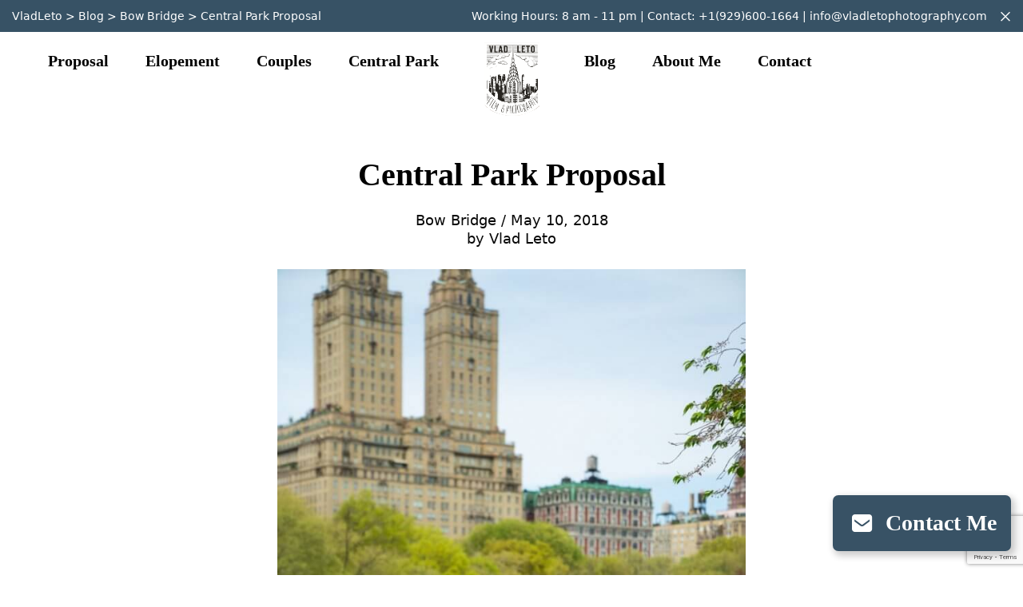

--- FILE ---
content_type: text/html; charset=UTF-8
request_url: https://vladletophotography.com/central-park-proposal/
body_size: 12951
content:
<!DOCTYPE html>
<html lang="en-US">
<head><style>img.lazy{min-height:1px}</style><link href="https://vladletophotography.com/wp-content/plugins/w3-total-cache/pub/js/lazyload.min.js" as="script">
    <meta charset="UTF-8">
    <meta name="viewport" content="width=device-width, initial-scale=1">
    <meta http-equiv="X-UA-Compatible" content="IE=edge">
    <link rel="profile" href="http://gmpg.org/xfn/11">
    <link rel="pingback" href="https://vladletophotography.com/xmlrpc.php">
<meta name='robots' content='index, follow, max-image-preview:large, max-snippet:-1, max-video-preview:-1' />
	<style>img:is([sizes="auto" i], [sizes^="auto," i]) { contain-intrinsic-size: 3000px 1500px }</style>
	
	<!-- This site is optimized with the Yoast SEO plugin v24.1 - https://yoast.com/wordpress/plugins/seo/ -->
	<title>Central Park Proposal | VladLeto</title>
	<link rel="canonical" href="https://vladletophotography.com/central-park-proposal/" />
	<meta property="og:locale" content="en_US" />
	<meta property="og:type" content="article" />
	<meta property="og:title" content="Central Park Proposal | VladLeto" />
	<meta property="og:description" content="&nbsp; Are you interested proposing in NYC and looking for ideas and a photographer? Contact me NOW! Email: info@vladletophotography.com Website: vladletophotography.com Instagram: @vlad_leto_nyc Facebook: facebook.com/vladletophotography Call Text or WhatsApp: +1(929)600-1664" />
	<meta property="og:url" content="https://vladletophotography.com/central-park-proposal/" />
	<meta property="og:site_name" content="VladLeto" />
	<meta property="article:published_time" content="2018-05-10T19:01:32+00:00" />
	<meta property="article:modified_time" content="2018-05-10T19:02:11+00:00" />
	<meta property="og:image" content="https://vladletophotography.com/wp-content/uploads/2018/05/DSC013905.jpg" />
	<meta property="og:image:width" content="370" />
	<meta property="og:image:height" content="370" />
	<meta property="og:image:type" content="image/jpeg" />
	<meta name="author" content="Vlad Leto" />
	<meta name="twitter:card" content="summary_large_image" />
	<meta name="twitter:label1" content="Written by" />
	<meta name="twitter:data1" content="Vlad Leto" />
	<script type="application/ld+json" class="yoast-schema-graph">{"@context":"https://schema.org","@graph":[{"@type":"WebPage","@id":"https://vladletophotography.com/central-park-proposal/","url":"https://vladletophotography.com/central-park-proposal/","name":"Central Park Proposal | VladLeto","isPartOf":{"@id":"https://vladletophotography.com/#website"},"primaryImageOfPage":{"@id":"https://vladletophotography.com/central-park-proposal/#primaryimage"},"image":{"@id":"https://vladletophotography.com/central-park-proposal/#primaryimage"},"thumbnailUrl":"https://vladletophotography.com/wp-content/uploads/2018/05/DSC013905.jpg","datePublished":"2018-05-10T19:01:32+00:00","dateModified":"2018-05-10T19:02:11+00:00","author":{"@id":"https://vladletophotography.com/#/schema/person/dd8054cbd4b4171f20a39caef7f13fc0"},"breadcrumb":{"@id":"https://vladletophotography.com/central-park-proposal/#breadcrumb"},"inLanguage":"en-US","potentialAction":[{"@type":"ReadAction","target":["https://vladletophotography.com/central-park-proposal/"]}]},{"@type":"ImageObject","inLanguage":"en-US","@id":"https://vladletophotography.com/central-park-proposal/#primaryimage","url":"https://vladletophotography.com/wp-content/uploads/2018/05/DSC013905.jpg","contentUrl":"https://vladletophotography.com/wp-content/uploads/2018/05/DSC013905.jpg","width":370,"height":370},{"@type":"BreadcrumbList","@id":"https://vladletophotography.com/central-park-proposal/#breadcrumb","itemListElement":[{"@type":"ListItem","position":1,"name":"Home","item":"https://vladletophotography.com/"},{"@type":"ListItem","position":2,"name":"Blog","item":"https://vladletophotography.com/myblog1/"},{"@type":"ListItem","position":3,"name":"Central Park Proposal"}]},{"@type":"WebSite","@id":"https://vladletophotography.com/#website","url":"https://vladletophotography.com/","name":"VladLeto","description":"wedding proposal photography","potentialAction":[{"@type":"SearchAction","target":{"@type":"EntryPoint","urlTemplate":"https://vladletophotography.com/?s={search_term_string}"},"query-input":{"@type":"PropertyValueSpecification","valueRequired":true,"valueName":"search_term_string"}}],"inLanguage":"en-US"},{"@type":"Person","@id":"https://vladletophotography.com/#/schema/person/dd8054cbd4b4171f20a39caef7f13fc0","name":"Vlad Leto","image":{"@type":"ImageObject","inLanguage":"en-US","@id":"https://vladletophotography.com/#/schema/person/image/","url":"https://secure.gravatar.com/avatar/9915973d5e507af6a796d292bb9cacf3?s=96&d=mm&r=g","contentUrl":"https://secure.gravatar.com/avatar/9915973d5e507af6a796d292bb9cacf3?s=96&d=mm&r=g","caption":"Vlad Leto"},"url":"https://vladletophotography.com/author/vlad1/"}]}</script>
	<!-- / Yoast SEO plugin. -->


<link rel='dns-prefetch' href='//www.googletagmanager.com' />
<link rel='dns-prefetch' href='//use.fontawesome.com' />
<link rel="alternate" type="application/rss+xml" title="VladLeto &raquo; Feed" href="https://vladletophotography.com/feed/" />
<link rel="alternate" type="application/rss+xml" title="VladLeto &raquo; Comments Feed" href="https://vladletophotography.com/comments/feed/" />
<link rel="alternate" type="application/rss+xml" title="VladLeto &raquo; Central Park Proposal Comments Feed" href="https://vladletophotography.com/central-park-proposal/feed/" />
<link rel='stylesheet' id='wp-block-library-css' href='https://vladletophotography.com/wp-includes/css/dist/block-library/style.min.css?ver=6.7.4' type='text/css' media='all' />
<style id='classic-theme-styles-inline-css' type='text/css'>
/*! This file is auto-generated */
.wp-block-button__link{color:#fff;background-color:#32373c;border-radius:9999px;box-shadow:none;text-decoration:none;padding:calc(.667em + 2px) calc(1.333em + 2px);font-size:1.125em}.wp-block-file__button{background:#32373c;color:#fff;text-decoration:none}
</style>
<style id='global-styles-inline-css' type='text/css'>
:root{--wp--preset--aspect-ratio--square: 1;--wp--preset--aspect-ratio--4-3: 4/3;--wp--preset--aspect-ratio--3-4: 3/4;--wp--preset--aspect-ratio--3-2: 3/2;--wp--preset--aspect-ratio--2-3: 2/3;--wp--preset--aspect-ratio--16-9: 16/9;--wp--preset--aspect-ratio--9-16: 9/16;--wp--preset--color--black: #000000;--wp--preset--color--cyan-bluish-gray: #abb8c3;--wp--preset--color--white: #ffffff;--wp--preset--color--pale-pink: #f78da7;--wp--preset--color--vivid-red: #cf2e2e;--wp--preset--color--luminous-vivid-orange: #ff6900;--wp--preset--color--luminous-vivid-amber: #fcb900;--wp--preset--color--light-green-cyan: #7bdcb5;--wp--preset--color--vivid-green-cyan: #00d084;--wp--preset--color--pale-cyan-blue: #8ed1fc;--wp--preset--color--vivid-cyan-blue: #0693e3;--wp--preset--color--vivid-purple: #9b51e0;--wp--preset--gradient--vivid-cyan-blue-to-vivid-purple: linear-gradient(135deg,rgba(6,147,227,1) 0%,rgb(155,81,224) 100%);--wp--preset--gradient--light-green-cyan-to-vivid-green-cyan: linear-gradient(135deg,rgb(122,220,180) 0%,rgb(0,208,130) 100%);--wp--preset--gradient--luminous-vivid-amber-to-luminous-vivid-orange: linear-gradient(135deg,rgba(252,185,0,1) 0%,rgba(255,105,0,1) 100%);--wp--preset--gradient--luminous-vivid-orange-to-vivid-red: linear-gradient(135deg,rgba(255,105,0,1) 0%,rgb(207,46,46) 100%);--wp--preset--gradient--very-light-gray-to-cyan-bluish-gray: linear-gradient(135deg,rgb(238,238,238) 0%,rgb(169,184,195) 100%);--wp--preset--gradient--cool-to-warm-spectrum: linear-gradient(135deg,rgb(74,234,220) 0%,rgb(151,120,209) 20%,rgb(207,42,186) 40%,rgb(238,44,130) 60%,rgb(251,105,98) 80%,rgb(254,248,76) 100%);--wp--preset--gradient--blush-light-purple: linear-gradient(135deg,rgb(255,206,236) 0%,rgb(152,150,240) 100%);--wp--preset--gradient--blush-bordeaux: linear-gradient(135deg,rgb(254,205,165) 0%,rgb(254,45,45) 50%,rgb(107,0,62) 100%);--wp--preset--gradient--luminous-dusk: linear-gradient(135deg,rgb(255,203,112) 0%,rgb(199,81,192) 50%,rgb(65,88,208) 100%);--wp--preset--gradient--pale-ocean: linear-gradient(135deg,rgb(255,245,203) 0%,rgb(182,227,212) 50%,rgb(51,167,181) 100%);--wp--preset--gradient--electric-grass: linear-gradient(135deg,rgb(202,248,128) 0%,rgb(113,206,126) 100%);--wp--preset--gradient--midnight: linear-gradient(135deg,rgb(2,3,129) 0%,rgb(40,116,252) 100%);--wp--preset--font-size--small: 13px;--wp--preset--font-size--medium: 20px;--wp--preset--font-size--large: 36px;--wp--preset--font-size--x-large: 42px;--wp--preset--font-family--inter: "Inter", sans-serif;--wp--preset--font-family--cardo: Cardo;--wp--preset--spacing--20: 0.44rem;--wp--preset--spacing--30: 0.67rem;--wp--preset--spacing--40: 1rem;--wp--preset--spacing--50: 1.5rem;--wp--preset--spacing--60: 2.25rem;--wp--preset--spacing--70: 3.38rem;--wp--preset--spacing--80: 5.06rem;--wp--preset--shadow--natural: 6px 6px 9px rgba(0, 0, 0, 0.2);--wp--preset--shadow--deep: 12px 12px 50px rgba(0, 0, 0, 0.4);--wp--preset--shadow--sharp: 6px 6px 0px rgba(0, 0, 0, 0.2);--wp--preset--shadow--outlined: 6px 6px 0px -3px rgba(255, 255, 255, 1), 6px 6px rgba(0, 0, 0, 1);--wp--preset--shadow--crisp: 6px 6px 0px rgba(0, 0, 0, 1);}:where(.is-layout-flex){gap: 0.5em;}:where(.is-layout-grid){gap: 0.5em;}body .is-layout-flex{display: flex;}.is-layout-flex{flex-wrap: wrap;align-items: center;}.is-layout-flex > :is(*, div){margin: 0;}body .is-layout-grid{display: grid;}.is-layout-grid > :is(*, div){margin: 0;}:where(.wp-block-columns.is-layout-flex){gap: 2em;}:where(.wp-block-columns.is-layout-grid){gap: 2em;}:where(.wp-block-post-template.is-layout-flex){gap: 1.25em;}:where(.wp-block-post-template.is-layout-grid){gap: 1.25em;}.has-black-color{color: var(--wp--preset--color--black) !important;}.has-cyan-bluish-gray-color{color: var(--wp--preset--color--cyan-bluish-gray) !important;}.has-white-color{color: var(--wp--preset--color--white) !important;}.has-pale-pink-color{color: var(--wp--preset--color--pale-pink) !important;}.has-vivid-red-color{color: var(--wp--preset--color--vivid-red) !important;}.has-luminous-vivid-orange-color{color: var(--wp--preset--color--luminous-vivid-orange) !important;}.has-luminous-vivid-amber-color{color: var(--wp--preset--color--luminous-vivid-amber) !important;}.has-light-green-cyan-color{color: var(--wp--preset--color--light-green-cyan) !important;}.has-vivid-green-cyan-color{color: var(--wp--preset--color--vivid-green-cyan) !important;}.has-pale-cyan-blue-color{color: var(--wp--preset--color--pale-cyan-blue) !important;}.has-vivid-cyan-blue-color{color: var(--wp--preset--color--vivid-cyan-blue) !important;}.has-vivid-purple-color{color: var(--wp--preset--color--vivid-purple) !important;}.has-black-background-color{background-color: var(--wp--preset--color--black) !important;}.has-cyan-bluish-gray-background-color{background-color: var(--wp--preset--color--cyan-bluish-gray) !important;}.has-white-background-color{background-color: var(--wp--preset--color--white) !important;}.has-pale-pink-background-color{background-color: var(--wp--preset--color--pale-pink) !important;}.has-vivid-red-background-color{background-color: var(--wp--preset--color--vivid-red) !important;}.has-luminous-vivid-orange-background-color{background-color: var(--wp--preset--color--luminous-vivid-orange) !important;}.has-luminous-vivid-amber-background-color{background-color: var(--wp--preset--color--luminous-vivid-amber) !important;}.has-light-green-cyan-background-color{background-color: var(--wp--preset--color--light-green-cyan) !important;}.has-vivid-green-cyan-background-color{background-color: var(--wp--preset--color--vivid-green-cyan) !important;}.has-pale-cyan-blue-background-color{background-color: var(--wp--preset--color--pale-cyan-blue) !important;}.has-vivid-cyan-blue-background-color{background-color: var(--wp--preset--color--vivid-cyan-blue) !important;}.has-vivid-purple-background-color{background-color: var(--wp--preset--color--vivid-purple) !important;}.has-black-border-color{border-color: var(--wp--preset--color--black) !important;}.has-cyan-bluish-gray-border-color{border-color: var(--wp--preset--color--cyan-bluish-gray) !important;}.has-white-border-color{border-color: var(--wp--preset--color--white) !important;}.has-pale-pink-border-color{border-color: var(--wp--preset--color--pale-pink) !important;}.has-vivid-red-border-color{border-color: var(--wp--preset--color--vivid-red) !important;}.has-luminous-vivid-orange-border-color{border-color: var(--wp--preset--color--luminous-vivid-orange) !important;}.has-luminous-vivid-amber-border-color{border-color: var(--wp--preset--color--luminous-vivid-amber) !important;}.has-light-green-cyan-border-color{border-color: var(--wp--preset--color--light-green-cyan) !important;}.has-vivid-green-cyan-border-color{border-color: var(--wp--preset--color--vivid-green-cyan) !important;}.has-pale-cyan-blue-border-color{border-color: var(--wp--preset--color--pale-cyan-blue) !important;}.has-vivid-cyan-blue-border-color{border-color: var(--wp--preset--color--vivid-cyan-blue) !important;}.has-vivid-purple-border-color{border-color: var(--wp--preset--color--vivid-purple) !important;}.has-vivid-cyan-blue-to-vivid-purple-gradient-background{background: var(--wp--preset--gradient--vivid-cyan-blue-to-vivid-purple) !important;}.has-light-green-cyan-to-vivid-green-cyan-gradient-background{background: var(--wp--preset--gradient--light-green-cyan-to-vivid-green-cyan) !important;}.has-luminous-vivid-amber-to-luminous-vivid-orange-gradient-background{background: var(--wp--preset--gradient--luminous-vivid-amber-to-luminous-vivid-orange) !important;}.has-luminous-vivid-orange-to-vivid-red-gradient-background{background: var(--wp--preset--gradient--luminous-vivid-orange-to-vivid-red) !important;}.has-very-light-gray-to-cyan-bluish-gray-gradient-background{background: var(--wp--preset--gradient--very-light-gray-to-cyan-bluish-gray) !important;}.has-cool-to-warm-spectrum-gradient-background{background: var(--wp--preset--gradient--cool-to-warm-spectrum) !important;}.has-blush-light-purple-gradient-background{background: var(--wp--preset--gradient--blush-light-purple) !important;}.has-blush-bordeaux-gradient-background{background: var(--wp--preset--gradient--blush-bordeaux) !important;}.has-luminous-dusk-gradient-background{background: var(--wp--preset--gradient--luminous-dusk) !important;}.has-pale-ocean-gradient-background{background: var(--wp--preset--gradient--pale-ocean) !important;}.has-electric-grass-gradient-background{background: var(--wp--preset--gradient--electric-grass) !important;}.has-midnight-gradient-background{background: var(--wp--preset--gradient--midnight) !important;}.has-small-font-size{font-size: var(--wp--preset--font-size--small) !important;}.has-medium-font-size{font-size: var(--wp--preset--font-size--medium) !important;}.has-large-font-size{font-size: var(--wp--preset--font-size--large) !important;}.has-x-large-font-size{font-size: var(--wp--preset--font-size--x-large) !important;}
:where(.wp-block-post-template.is-layout-flex){gap: 1.25em;}:where(.wp-block-post-template.is-layout-grid){gap: 1.25em;}
:where(.wp-block-columns.is-layout-flex){gap: 2em;}:where(.wp-block-columns.is-layout-grid){gap: 2em;}
:root :where(.wp-block-pullquote){font-size: 1.5em;line-height: 1.6;}
</style>
<link rel='stylesheet' id='contact-form-7-css' href='https://vladletophotography.com/wp-content/plugins/contact-form-7/includes/css/styles.css?ver=6.0.4' type='text/css' media='all' />
<link rel='stylesheet' id='woocommerce-layout-css' href='https://vladletophotography.com/wp-content/plugins/woocommerce/assets/css/woocommerce-layout.css?ver=9.5.3' type='text/css' media='all' />
<link rel='stylesheet' id='woocommerce-smallscreen-css' href='https://vladletophotography.com/wp-content/plugins/woocommerce/assets/css/woocommerce-smallscreen.css?ver=9.5.3' type='text/css' media='only screen and (max-width: 768px)' />
<link rel='stylesheet' id='woocommerce-general-css' href='https://vladletophotography.com/wp-content/plugins/woocommerce/assets/css/woocommerce.css?ver=9.5.3' type='text/css' media='all' />
<style id='woocommerce-inline-inline-css' type='text/css'>
.woocommerce form .form-row .required { visibility: visible; }
</style>
<link rel='stylesheet' id='pushy-css-css' href='https://vladletophotography.com/wp-content/plugins/wp-pushy-mobile/css/pushy.css?ver=2.0.4' type='text/css' media='all' />
<link rel='stylesheet' id='wptibitocco-css-css' href='https://vladletophotography.com/wp-content/plugins/wp-pushy-mobile/css/style.css?ver=2.0.4' type='text/css' media='all' />
<link rel='stylesheet' id='vladletophotography-frontend-css' href='https://vladletophotography.com/wp-content/plugins/vladletophotography/assets/css/frontend.css?ver=1.0.0' type='text/css' media='all' />
<link rel='stylesheet' id='wc-gateway-ppec-frontend-cart-css' href='https://vladletophotography.com/wp-content/plugins/woocommerce-gateway-paypal-express-checkout/assets/css/wc-gateway-ppec-frontend-cart.css?ver=6.7.4' type='text/css' media='all' />
<link rel='stylesheet' id='googleoptimized-frontend-css' href='https://vladletophotography.com/wp-content/plugins/wp-google-optimized-contents/assets/css/frontend.css?ver=1.0.0' type='text/css' media='all' />
<link rel='stylesheet' id='bootstrap-css-css' href='https://vladletophotography.com/wp-content/themes/vladlt/inc/vendors/bootstrap/css/bootstrap.min.css?ver=1.0.15' type='text/css' media='all' />
<link rel='stylesheet' id='theme-style-css' href='https://vladletophotography.com/wp-content/themes/vladlt/style.css?ver=1.0.15' type='text/css' media='all' />
<link rel='stylesheet' id='csscontact_me_popupcss-css' href='https://vladletophotography.com/wp-content/themes/vladlt/lib/views/contact_me_popup/css/contact_me_popup.css?ver=1.0.15' type='text/css' media='all' />
<link rel='stylesheet' id='bxslidercssjquerybxslidercss-css' href='https://vladletophotography.com/wp-content/themes/vladlt/inc/vendors/bxslider/css/jquery.bxslider.css?ver=1.0.15' type='text/css' media='all' />
<link rel='stylesheet' id='cssslider_bx_articlescss-css' href='https://vladletophotography.com/wp-content/themes/vladlt/lib/views/slider_bx_articles/css/slider_bx_articles.css?ver=1.0.15' type='text/css' media='all' />
<link rel='stylesheet' id='cssslider_bx_video_popupcss-css' href='https://vladletophotography.com/wp-content/themes/vladlt/lib/views/slider_bx_video_popup/css/slider_bx_video_popup.css?ver=1.0.15' type='text/css' media='all' />
<link rel='stylesheet' id='cssslider_bx_big_gallerycss-css' href='https://vladletophotography.com/wp-content/themes/vladlt/lib/views/slider_bx_big_gallery/css/slider_bx_big_gallery.css?ver=1.0.15' type='text/css' media='all' />
<link rel='stylesheet' id='cssslider_bx_portfolio_bigcss-css' href='https://vladletophotography.com/wp-content/themes/vladlt/lib/views/slider_bx_portfolio_big/css/slider_bx_portfolio_big.css?ver=1.0.15' type='text/css' media='all' />
<link rel='stylesheet' id='cssslider_bx_productscss-css' href='https://vladletophotography.com/wp-content/themes/vladlt/lib/views/slider_bx_products/css/slider_bx_products.css?ver=1.0.15' type='text/css' media='all' />
<link rel='stylesheet' id='csscf7css-css' href='https://vladletophotography.com/wp-content/themes/vladlt/lib/views/cf7/css/cf7.css?ver=1.0.15' type='text/css' media='all' />
<link rel='stylesheet' id='cssslider_bxcss-css' href='https://vladletophotography.com/wp-content/themes/vladlt/lib/views/slider_bx/css/slider_bx.css?ver=1.0.15' type='text/css' media='all' />
<link rel='stylesheet' id='cssblock_3cols_postscss-css' href='https://vladletophotography.com/wp-content/themes/vladlt/lib/views/block_3cols_posts/css/block_3cols_posts.css?ver=1.0.15' type='text/css' media='all' />
<link rel='stylesheet' id='cssslider_bx_big_postscss-css' href='https://vladletophotography.com/wp-content/themes/vladlt/lib/views/slider_bx_big_posts/css/slider_bx_big_posts.css?ver=1.0.15' type='text/css' media='all' />
<link rel='stylesheet' id='cssslider_bx_portfoliocss-css' href='https://vladletophotography.com/wp-content/themes/vladlt/lib/views/slider_bx_portfolio/css/slider_bx_portfolio.css?ver=1.0.15' type='text/css' media='all' />
<link rel='stylesheet' id='cssslider_bx_video_popup_bigcss-css' href='https://vladletophotography.com/wp-content/themes/vladlt/lib/views/slider_bx_video_popup_big/css/slider_bx_video_popup_big.css?ver=1.0.15' type='text/css' media='all' />
<link rel='stylesheet' id='cssslider_bx_2big_articlescss-css' href='https://vladletophotography.com/wp-content/themes/vladlt/lib/views/slider_bx_2big_articles/css/slider_bx_2big_articles.css?ver=1.0.15' type='text/css' media='all' />
<link rel='stylesheet' id='cssslider_bx_big_textcss-css' href='https://vladletophotography.com/wp-content/themes/vladlt/lib/views/slider_bx_big_text/css/slider_bx_big_text.css?ver=1.0.15' type='text/css' media='all' />
<link rel='stylesheet' id='cssblock_1col_postscss-css' href='https://vladletophotography.com/wp-content/themes/vladlt/lib/views/block_1col_posts/css/block_1col_posts.css?ver=1.0.15' type='text/css' media='all' />
<link rel='stylesheet' id='cssslider_bx_postscss-css' href='https://vladletophotography.com/wp-content/themes/vladlt/lib/views/slider_bx_posts/css/slider_bx_posts.css?ver=1.0.15' type='text/css' media='all' />
<link rel='stylesheet' id='font-awesome-official-css' href='https://use.fontawesome.com/releases/v6.7.2/css/all.css' type='text/css' media='all' integrity="sha384-nRgPTkuX86pH8yjPJUAFuASXQSSl2/bBUiNV47vSYpKFxHJhbcrGnmlYpYJMeD7a" crossorigin="anonymous" />
<link rel='stylesheet' id='font-awesome-official-v4shim-css' href='https://use.fontawesome.com/releases/v6.7.2/css/v4-shims.css' type='text/css' media='all' integrity="sha384-npPMK6zwqNmU3qyCCxEcWJkLBNYxEFM1nGgSoAWuCCXqVVz0cvwKEMfyTNkOxM2N" crossorigin="anonymous" />
<link rel="https://api.w.org/" href="https://vladletophotography.com/wp-json/" /><link rel="alternate" title="JSON" type="application/json" href="https://vladletophotography.com/wp-json/wp/v2/posts/5300" /><link rel="EditURI" type="application/rsd+xml" title="RSD" href="https://vladletophotography.com/xmlrpc.php?rsd" />
<meta name="generator" content="WordPress 6.7.4" />
<meta name="generator" content="WooCommerce 9.5.3" />
<link rel='shortlink' href='https://vladletophotography.com/?p=5300' />
<link rel="alternate" title="oEmbed (JSON)" type="application/json+oembed" href="https://vladletophotography.com/wp-json/oembed/1.0/embed?url=https%3A%2F%2Fvladletophotography.com%2Fcentral-park-proposal%2F" />
<link rel="alternate" title="oEmbed (XML)" type="text/xml+oembed" href="https://vladletophotography.com/wp-json/oembed/1.0/embed?url=https%3A%2F%2Fvladletophotography.com%2Fcentral-park-proposal%2F&#038;format=xml" />
<script type="text/javascript">var ajaxurl = "https://vladletophotography.com/wp-admin/admin-ajax.php";</script>
		<!-- GA Google Analytics @ https://m0n.co/ga -->
		<script async src="https://www.googletagmanager.com/gtag/js?id=G-GRZ5VST471"></script>
		<script>
			window.dataLayer = window.dataLayer || [];
			function gtag(){dataLayer.push(arguments);}
			gtag('js', new Date());
			gtag('config', 'G-GRZ5VST471');
		</script>

	<meta name="generator" content="Site Kit by Google 1.148.0" />
		<script>
		(function(h,o,t,j,a,r){
			h.hj=h.hj||function(){(h.hj.q=h.hj.q||[]).push(arguments)};
			h._hjSettings={hjid:1186902,hjsv:5};
			a=o.getElementsByTagName('head')[0];
			r=o.createElement('script');r.async=1;
			r.src=t+h._hjSettings.hjid+j+h._hjSettings.hjsv;
			a.appendChild(r);
		})(window,document,'//static.hotjar.com/c/hotjar-','.js?sv=');
		</script>
		<script type="text/javascript" src="https://vladletophotography.com/wp-includes/js/jquery/jquery.min.js?ver=3.7.1" id="jquery-core-js"></script>
<script type="text/javascript" src="https://vladletophotography.com/wp-includes/js/jquery/jquery-migrate.min.js?ver=3.4.1" id="jquery-migrate-js"></script>
<script type="text/javascript">
           var vladlt_ajaxurl = "https://vladletophotography.com/wp-admin/admin-ajax.php";
         </script><link rel="pingback" href="https://vladletophotography.com/xmlrpc.php">    <style type="text/css">
        #page-sub-header { background: #fff; }
    </style>
    	<noscript><style>.woocommerce-product-gallery{ opacity: 1 !important; }</style></noscript>
	
<!-- Meta Pixel Code -->
<script type='text/javascript'>
!function(f,b,e,v,n,t,s){if(f.fbq)return;n=f.fbq=function(){n.callMethod?
n.callMethod.apply(n,arguments):n.queue.push(arguments)};if(!f._fbq)f._fbq=n;
n.push=n;n.loaded=!0;n.version='2.0';n.queue=[];t=b.createElement(e);t.async=!0;
t.src=v;s=b.getElementsByTagName(e)[0];s.parentNode.insertBefore(t,s)}(window,
document,'script','https://connect.facebook.net/en_US/fbevents.js?v=next');
</script>
<!-- End Meta Pixel Code -->

      <script type='text/javascript'>
        var url = window.location.origin + '?ob=open-bridge';
        fbq('set', 'openbridge', '219987692994329', url);
      </script>
    <script type='text/javascript'>fbq('init', '219987692994329', {}, {
    "agent": "wordpress-6.7.4-4.0.1"
})</script><script type='text/javascript'>
    fbq('track', 'PageView', []);
  </script>
<!-- Meta Pixel Code -->
<noscript>
<img class="lazy" height="1" width="1" style="display:none" alt="fbpx"
src="data:image/svg+xml,%3Csvg%20xmlns='http://www.w3.org/2000/svg'%20viewBox='0%200%201%201'%3E%3C/svg%3E" data-src="https://www.facebook.com/tr?id=219987692994329&ev=PageView&noscript=1" />
</noscript>
<!-- End Meta Pixel Code -->

<!-- Google Tag Manager snippet added by Site Kit -->
<script type="text/javascript">
/* <![CDATA[ */

			( function( w, d, s, l, i ) {
				w[l] = w[l] || [];
				w[l].push( {'gtm.start': new Date().getTime(), event: 'gtm.js'} );
				var f = d.getElementsByTagName( s )[0],
					j = d.createElement( s ), dl = l != 'dataLayer' ? '&l=' + l : '';
				j.async = true;
				j.src = 'https://www.googletagmanager.com/gtm.js?id=' + i + dl;
				f.parentNode.insertBefore( j, f );
			} )( window, document, 'script', 'dataLayer', 'GTM-M4NXZ6NB' );
			
/* ]]> */
</script>

<!-- End Google Tag Manager snippet added by Site Kit -->
<style class='wp-fonts-local' type='text/css'>
@font-face{font-family:Inter;font-style:normal;font-weight:300 900;font-display:fallback;src:url('https://vladletophotography.com/wp-content/plugins/woocommerce/assets/fonts/Inter-VariableFont_slnt,wght.woff2') format('woff2');font-stretch:normal;}
@font-face{font-family:Cardo;font-style:normal;font-weight:400;font-display:fallback;src:url('https://vladletophotography.com/wp-content/plugins/woocommerce/assets/fonts/cardo_normal_400.woff2') format('woff2');}
</style>
</head>

<body class="post-template-default single single-post postid-5300 single-format-standard theme-vladlt woocommerce-no-js group-blog">

<div id="page" class="site ">
	<a class="skip-link screen-reader-text" href="#content">Skip to content</a>
	<header id="masthead" class="site-header navbar-static-top" role="banner">
        <div class="header-top d-none d-lg-block">
            <div class="header-top-close"><i class="icon-close"></i></div>
            <div class="container">
                <div class="breadscrumb d-none d-lg-block d-xl-block">
                    <!-- Breadcrumb NavXT 7.3.1 -->
<span property="itemListElement" typeof="ListItem"><a property="item" typeof="WebPage" title="Go to VladLeto." href="https://vladletophotography.com" class="home"><span property="name">VladLeto</span></a><meta property="position" content="1"></span> &gt; <span property="itemListElement" typeof="ListItem"><a property="item" typeof="WebPage" title="Go to Blog." href="https://vladletophotography.com/myblog1/" class="post-root post post-post"><span property="name">Blog</span></a><meta property="position" content="2"></span> &gt; <span property="itemListElement" typeof="ListItem"><a property="item" typeof="WebPage" title="Go to the Bow Bridge category archives." href="https://vladletophotography.com/category/bow-bridge/" class="taxonomy category"><span property="name">Bow Bridge</span></a><meta property="position" content="3"></span> &gt; <span property="itemListElement" typeof="ListItem"><a property="item" typeof="WebPage" title="Go to Central Park Proposal." href="https://vladletophotography.com/central-park-proposal/" class="post post-post current-item"><span property="name">Central Park Proposal</span></a><meta property="position" content="4"></span>                </div>
                <div class="top-contact">
                    <span class="d-none d-sm-inline"><span class="d-none d-sm-none d-md-inline">Working Hours: 8 am - 11 pm  |  </span>Contact: </span><a href="tel:19296001664" class="nowrap">+1(929)600-1664</a> | <a href="mailto:info@vladletophotography.com" class="nowrap">info@vladletophotography.com</a>
                </div>
            </div>
        </div>
        <div class="container">
            <nav class="navbar navbar-expand-lg row justify-content-between align-items-center align-items-lg-start">

                <div class="col-lg-5 d-none d-lg-block">
                    <div id="main-nav-left" class="collapse navbar-collapse"><ul id="menu-left-main-menu" class="navbar-nav"><li id="menu-item-6343" class="nav-item menu-item menu-item-type-post_type menu-item-object-page menu-item-6343"><a title="Proposal" href="https://vladletophotography.com/surprise-proposals-and-engagements-nyc/" class="nav-link">Proposal</a></li>
<li id="menu-item-6444" class="nav-item menu-item menu-item-type-post_type menu-item-object-page menu-item-6444"><a title="Elopement" href="https://vladletophotography.com/elopement-new-york/" class="nav-link">Elopement</a></li>
<li id="menu-item-6445" class="nav-item menu-item menu-item-type-post_type menu-item-object-page menu-item-6445"><a title="Couples" href="https://vladletophotography.com/couples-photoshoot-nyc/" class="nav-link">Couples</a></li>
<li id="menu-item-7391" class="nav-item menu-item menu-item-type-post_type menu-item-object-page menu-item-7391"><a title="Central Park" href="https://vladletophotography.com/central-park-photographer/" class="nav-link">Central Park</a></li>
</ul></div>                </div>
                <div class="navbar-brand col-lg-2">
                                            <a href="https://vladletophotography.com/">
                            <img class="lazy" src="data:image/svg+xml,%3Csvg%20xmlns='http://www.w3.org/2000/svg'%20viewBox='0%200%2069%2092'%3E%3C/svg%3E" data-src="https://vladletophotography.com/wp-content/uploads/2019/05/logo-new.png" alt="Vlad Leto"  >
                        </a>
                                    </div>
                <div class="mobile-block">
                    <a href="tel:19296001664" class="mobile-contact"><i class="icon-phone"></i></a>  <a href="mailto:info@vladletophotography.com" class="mobile-contact"><i class="icon-envelope"></i></a>                    <a class="menu-btn"><div id="nav-icon"><span></span><span></span><span></span><span></span></div></a>
                </div>
                <div class="col-lg-5 d-none d-lg-flex">
                    <div id="main-nav-right" class="collapse navbar-collapse d-flex justify-content-end"><ul id="menu-right-main-menu" class="navbar-nav"><li id="menu-item-6349" class="nav-item menu-item menu-item-type-post_type menu-item-object-page menu-item-6349"><a title="Blog" href="https://vladletophotography.com/blogs/" class="nav-link">Blog</a></li>
<li id="menu-item-6543" class="nav-item menu-item menu-item-type-custom menu-item-object-custom menu-item-has-children menu-item-6543 dropdown"><a title="About me" href="#" data-toggle="dropdown" class="dropdown-toggle nav-link" aria-haspopup="true">About me <span class="caret"></span></a>
<ul role="menu" class=" dropdown-menu">
	<li id="menu-item-6350" class="nav-item menu-item menu-item-type-post_type menu-item-object-page menu-item-6350"><a title="About" href="https://vladletophotography.com/about-me/" class="dropdown-item">About</a></li>
	<li id="menu-item-6544" class="nav-item menu-item menu-item-type-post_type menu-item-object-page menu-item-6544"><a title="Press about me" href="https://vladletophotography.com/press/" class="dropdown-item">Press about me</a></li>
	<li id="menu-item-6545" class="nav-item menu-item menu-item-type-post_type menu-item-object-page menu-item-6545"><a title="Faq" href="https://vladletophotography.com/faq/" class="dropdown-item">Faq</a></li>
</ul>
</li>
<li id="menu-item-6348" class="nav-item menu-item menu-item-type-post_type menu-item-object-page menu-item-6348"><a title="Contact" href="https://vladletophotography.com/contact-us/" class="nav-link">Contact</a></li>
</ul></div>                    
                </div>

            </nav>

            <nav id="mobile-pushy" class="pushy pushy-left" data-focus="#first-link">
                <div class="menu-close pushy-link"><div id="pushy-icon"><span></span><span></span><span></span><span></span></div></div>
                <div class="menu-title">
                                            <a href="https://vladletophotography.com/" class="logo-pushy">
                            <img src="data:image/svg+xml,%3Csvg%20xmlns='http://www.w3.org/2000/svg'%20viewBox='0%200%2069%2092'%3E%3C/svg%3E" data-src="https://vladletophotography.com/wp-content/uploads/2019/05/logo-new.png" alt="VladLeto"  class="logo-main lazy" >
                        </a>
                    
                </div>
                <div class="menu-mobile-menu-container"><ul id="menu-mobile-menu" class="pushy-content"><li id="menu-item-6522" class="menu-item menu-item-type-post_type menu-item-object-page menu-item-6522" data-menuanchor="proposal"><a href="https://vladletophotography.com/surprise-proposals-and-engagements-nyc/">Proposal</a></li>
<li id="menu-item-6520" class="menu-item menu-item-type-post_type menu-item-object-page menu-item-6520" data-menuanchor="elopement"><a href="https://vladletophotography.com/elopement-new-york/">Elopement</a></li>
<li id="menu-item-6519" class="menu-item menu-item-type-post_type menu-item-object-page menu-item-6519" data-menuanchor="couples"><a href="https://vladletophotography.com/couples-photoshoot-nyc/">Couples</a></li>
<li id="menu-item-7392" class="menu-item menu-item-type-post_type menu-item-object-page menu-item-7392" data-menuanchor="central-park"><a href="https://vladletophotography.com/central-park-photographer/">Central Park</a></li>
<li id="menu-item-6523" class="menu-item menu-item-type-post_type menu-item-object-page menu-item-6523" data-menuanchor="blog"><a href="https://vladletophotography.com/blogs/">Blog</a></li>
<li id="menu-item-6524" class="menu-item menu-item-type-post_type menu-item-object-page menu-item-6524" data-menuanchor="about-me"><a href="https://vladletophotography.com/about-me/">About me</a></li>
<li id="menu-item-6525" class="menu-item menu-item-type-post_type menu-item-object-page menu-item-6525" data-menuanchor="press-about-me"><a href="https://vladletophotography.com/press/">Press about me</a></li>
<li id="menu-item-6526" class="menu-item menu-item-type-post_type menu-item-object-page menu-item-6526" data-menuanchor="faq"><a href="https://vladletophotography.com/faq/">Faq</a></li>
<li id="menu-item-6521" class="menu-item menu-item-type-post_type menu-item-object-page menu-item-6521" data-menuanchor="contact"><a href="https://vladletophotography.com/contact-us/">Contact</a></li>
</ul></div>
            </nav>

        </div>
        
	</header><!-- #masthead -->
    <div id="content" class="site-content" >
	<section id="primary" class="content-area">
		<main id="main" class="site-main" role="main">

		
<article id="post-5300" class="post-5300 post type-post status-publish format-standard has-post-thumbnail hentry category-bow-bridge category-central-park category-manhattan category-photo category-proposal-2 tag-central-park tag-central-park-proposal tag-nyc-proposal-photographer">
    <div class="container wide-container">
    	<div class="post-thumbnail">
                	</div>

    	<header class="entry-header">
    		<h1 class="page-title">Central Park Proposal</h1><div class="article-posted-on">Bow Bridge / May 10, 2018<br>by Vlad Leto</div>    	</header><!-- .entry-header -->
    	<div class="entry-content">
    		<p><img fetchpriority="high" decoding="async" class="wp-image-5325 aligncenter lazy" src="data:image/svg+xml,%3Csvg%20xmlns='http://www.w3.org/2000/svg'%20viewBox='0%200%20586%20879'%3E%3C/svg%3E" data-src="http://vladletophotography.com/wp-content/uploads/2018/05/DSC03905.jpg" alt="proposal in Central Park " width="586" height="879" data-srcset="https://vladletophotography.com/wp-content/uploads/2018/05/DSC03905.jpg 800w, https://vladletophotography.com/wp-content/uploads/2018/05/DSC03905-200x300.jpg 200w, https://vladletophotography.com/wp-content/uploads/2018/05/DSC03905-100x150.jpg 100w, https://vladletophotography.com/wp-content/uploads/2018/05/DSC03905-683x1024.jpg 683w" data-sizes="(max-width: 586px) 100vw, 586px" /></p>
<p><img decoding="async" class="alignnone size-full wp-image-5326 lazy" src="data:image/svg+xml,%3Csvg%20xmlns='http://www.w3.org/2000/svg'%20viewBox='0%200%201200%20800'%3E%3C/svg%3E" data-src="http://vladletophotography.com/wp-content/uploads/2018/05/DSC03946.jpg" alt="Best spots for proposal in Central Park" width="1200" height="800" data-srcset="https://vladletophotography.com/wp-content/uploads/2018/05/DSC03946.jpg 1200w, https://vladletophotography.com/wp-content/uploads/2018/05/DSC03946-300x200.jpg 300w, https://vladletophotography.com/wp-content/uploads/2018/05/DSC03946-767x510.jpg 767w, https://vladletophotography.com/wp-content/uploads/2018/05/DSC03946-646x430.jpg 646w, https://vladletophotography.com/wp-content/uploads/2018/05/DSC03946-150x100.jpg 150w, https://vladletophotography.com/wp-content/uploads/2018/05/DSC03946-1024x683.jpg 1024w" data-sizes="(max-width: 1200px) 100vw, 1200px" /> <img decoding="async" class="alignnone size-full wp-image-5324 lazy" src="data:image/svg+xml,%3Csvg%20xmlns='http://www.w3.org/2000/svg'%20viewBox='0%200%201200%20800'%3E%3C/svg%3E" data-src="http://vladletophotography.com/wp-content/uploads/2018/05/DSC04001.jpg" alt="" width="1200" height="800" data-srcset="https://vladletophotography.com/wp-content/uploads/2018/05/DSC04001.jpg 1200w, https://vladletophotography.com/wp-content/uploads/2018/05/DSC04001-300x200.jpg 300w, https://vladletophotography.com/wp-content/uploads/2018/05/DSC04001-767x510.jpg 767w, https://vladletophotography.com/wp-content/uploads/2018/05/DSC04001-646x430.jpg 646w, https://vladletophotography.com/wp-content/uploads/2018/05/DSC04001-150x100.jpg 150w, https://vladletophotography.com/wp-content/uploads/2018/05/DSC04001-1024x683.jpg 1024w" data-sizes="(max-width: 1200px) 100vw, 1200px" /> <img decoding="async" class="alignnone size-full wp-image-5322 lazy" src="data:image/svg+xml,%3Csvg%20xmlns='http://www.w3.org/2000/svg'%20viewBox='0%200%201200%20800'%3E%3C/svg%3E" data-src="http://vladletophotography.com/wp-content/uploads/2018/05/DSC04042.jpg" alt="" width="1200" height="800" data-srcset="https://vladletophotography.com/wp-content/uploads/2018/05/DSC04042.jpg 1200w, https://vladletophotography.com/wp-content/uploads/2018/05/DSC04042-300x200.jpg 300w, https://vladletophotography.com/wp-content/uploads/2018/05/DSC04042-767x510.jpg 767w, https://vladletophotography.com/wp-content/uploads/2018/05/DSC04042-646x430.jpg 646w, https://vladletophotography.com/wp-content/uploads/2018/05/DSC04042-150x100.jpg 150w, https://vladletophotography.com/wp-content/uploads/2018/05/DSC04042-1024x683.jpg 1024w" data-sizes="auto, (max-width: 1200px) 100vw, 1200px" /> <img decoding="async" class="wp-image-5318 aligncenter lazy" src="data:image/svg+xml,%3Csvg%20xmlns='http://www.w3.org/2000/svg'%20viewBox='0%200%20598%20897'%3E%3C/svg%3E" data-src="http://vladletophotography.com/wp-content/uploads/2018/05/DSC04059.jpg" alt="" width="598" height="897" data-srcset="https://vladletophotography.com/wp-content/uploads/2018/05/DSC04059.jpg 800w, https://vladletophotography.com/wp-content/uploads/2018/05/DSC04059-200x300.jpg 200w, https://vladletophotography.com/wp-content/uploads/2018/05/DSC04059-100x150.jpg 100w, https://vladletophotography.com/wp-content/uploads/2018/05/DSC04059-683x1024.jpg 683w" data-sizes="auto, (max-width: 598px) 100vw, 598px" /></p>
<p><img decoding="async" class="wp-image-5317 aligncenter lazy" src="data:image/svg+xml,%3Csvg%20xmlns='http://www.w3.org/2000/svg'%20viewBox='0%200%20598%20897'%3E%3C/svg%3E" data-src="http://vladletophotography.com/wp-content/uploads/2018/05/DSC04140.jpg" alt="" width="598" height="897" data-srcset="https://vladletophotography.com/wp-content/uploads/2018/05/DSC04140.jpg 800w, https://vladletophotography.com/wp-content/uploads/2018/05/DSC04140-200x300.jpg 200w, https://vladletophotography.com/wp-content/uploads/2018/05/DSC04140-100x150.jpg 100w, https://vladletophotography.com/wp-content/uploads/2018/05/DSC04140-683x1024.jpg 683w" data-sizes="auto, (max-width: 598px) 100vw, 598px" /></p>
<p><img decoding="async" class="wp-image-5321 aligncenter lazy" src="data:image/svg+xml,%3Csvg%20xmlns='http://www.w3.org/2000/svg'%20viewBox='0%200%20601%20901'%3E%3C/svg%3E" data-src="http://vladletophotography.com/wp-content/uploads/2018/05/DSC04126.jpg" alt="Engagement photographer in New York" width="601" height="901" data-srcset="https://vladletophotography.com/wp-content/uploads/2018/05/DSC04126.jpg 800w, https://vladletophotography.com/wp-content/uploads/2018/05/DSC04126-200x300.jpg 200w, https://vladletophotography.com/wp-content/uploads/2018/05/DSC04126-100x150.jpg 100w, https://vladletophotography.com/wp-content/uploads/2018/05/DSC04126-683x1024.jpg 683w" data-sizes="auto, (max-width: 601px) 100vw, 601px" /></p>
<p><img decoding="async" class="alignnone size-full wp-image-5294 lazy" src="data:image/svg+xml,%3Csvg%20xmlns='http://www.w3.org/2000/svg'%20viewBox='0%200%201200%20800'%3E%3C/svg%3E" data-src="http://vladletophotography.com/wp-content/uploads/2018/05/DSC03382.jpg" alt="" width="1200" height="800" data-srcset="https://vladletophotography.com/wp-content/uploads/2018/05/DSC03382.jpg 1200w, https://vladletophotography.com/wp-content/uploads/2018/05/DSC03382-300x200.jpg 300w, https://vladletophotography.com/wp-content/uploads/2018/05/DSC03382-767x510.jpg 767w, https://vladletophotography.com/wp-content/uploads/2018/05/DSC03382-646x430.jpg 646w, https://vladletophotography.com/wp-content/uploads/2018/05/DSC03382-150x100.jpg 150w, https://vladletophotography.com/wp-content/uploads/2018/05/DSC03382-1024x683.jpg 1024w" data-sizes="auto, (max-width: 1200px) 100vw, 1200px" /></p>
<p>&nbsp;</p>
<p>Are you interested proposing in NYC and looking for ideas and a photographer? Contact me NOW!<br />
Email: info@vladletophotography.com<br />
Website: <a href="https://vladletophotography.com/">vladletophotography.com</a><br />
Instagram: <a href="https://www.instagram.com/vlad_leto_nyc">@vlad_leto_nyc </a><br />
Facebook: <a href="https://www.facebook.com/vladletophotography">facebook.com/vladletophotography</a></p>
<p>Call Text or WhatsApp: +1(929)600-1664</p>
    	</div><!-- .entry-content -->

    	<footer class="entry-footer">
    		    	</footer><!-- .entry-footer -->
    </div>
</article><!-- #post-## -->
<div class="container buttons-block"><a data-url="https://vladletophotography.com/contact-me-popup/" href="javascript:void(0)" class="js_contact_me_popup btn extra-large-btn package-button">Book this Package</a>
	<nav class="navigation post-navigation" aria-label="Posts">
		<p class="screen-reader-text">Post navigation</h2>
		<div class="nav-links"><div class="nav-previous"><a href="https://vladletophotography.com/times-square-proposal/" rel="prev">Times square proposal</a></div><div class="nav-next"><a href="https://vladletophotography.com/proposal-central-park/" rel="next">Proposal in Central Park</a></div></div>
	</nav></div><div class="container">[ssba]
<div id="comments" class="comments-area">
    	<div id="respond" class="comment-respond">
		<span id="reply-title" class="h4 comment-reply-title"> <small><a rel="nofollow" id="cancel-comment-reply-link" href="/central-park-proposal/#respond" style="display:none;">Cancel reply</a></small></span><form action="https://vladletophotography.com/wp-comments-post.php" method="post" id="commentform" class="comment-form" novalidate><p class="comment-notes"><span id="email-notes">Your email address will not be published.</span> <span class="required-field-message">Required fields are marked <span class="required">*</span></span></p><p><textarea placeholder="Add your comment here…" id="comment" class="form-control" name="comment" cols="45" rows="8" aria-required="true"></textarea></p><p class="comment-form-author"><label for="author">Name <span class="required">*</span></label> <input id="author" name="author" type="text" value="" size="30" maxlength="245" autocomplete="name" required /></p>
<p class="comment-form-email"><label for="email">Email <span class="required">*</span></label> <input id="email" name="email" type="email" value="" size="30" maxlength="100" aria-describedby="email-notes" autocomplete="email" required /></p>
<p class="comment-form-url"><label for="url">Website</label> <input id="url" name="url" type="url" value="" size="30" maxlength="200" autocomplete="url" /></p>
<p class="comment-form-cookies-consent"><input id="wp-comment-cookies-consent" name="wp-comment-cookies-consent" type="checkbox" value="yes" /> <label for="wp-comment-cookies-consent">Save my name, email, and website in this browser for the next time I comment.</label></p>
<p class="form-submit"><input name="submit" type="submit" id="commentsubmit" class="submit" value="Send" /> <input type='hidden' name='comment_post_ID' value='5300' id='comment_post_ID' />
<input type='hidden' name='comment_parent' id='comment_parent' value='0' />
</p></form>	</div><!-- #respond -->
	
</div><!-- #comments -->
</div>
		</main><!-- #main -->
	</section><!-- #primary -->

            
    </div><!-- #content -->

    
    <a data-url="https://vladletophotography.com/contact-me-popup/" href="javascript:void(0)"
        class="contact_me_popup js_contact_me_popup" title="" ><i class="icon-Emial_Fill"></i><span class="d-none d-sm-inline-block">Contact Me</span>
    </a>

    	<footer id="colophon" class="site-footer" role="contentinfo">
            <div class="container">
        <div id="footer-widget" class="row dark-bgr">

            <div class="col-12 col-lg-2 mobile-border">
                <section id="custom_html-2" class="widget_text widget widget_custom_html"><div class="textwidget custom-html-widget">        <div class="contact-block d-flex flex-column justify-content-start align-items-center text-center">
                            <a href="https://vladletophotography.com/">
                    <img class="lazy" src="data:image/svg+xml,%3Csvg%20xmlns='http://www.w3.org/2000/svg'%20viewBox='0%200%2069%2092'%3E%3C/svg%3E" data-src="https://vladletophotography.com/wp-content/uploads/2019/05/logo-new.png" alt="Vlad Leto"  >
                </a>
            <p class="copyr">Founded in 2011<br />
vladletophotography.com</p><p class="d-flex justify-content-center"><a href="https://www.instagram.com/vlad_leto_nyc/" class="social"><i class="icon-instagram-with-circle"></i></a><a href="https://www.facebook.com/vladletophotography/" class="social"><i class="icon-facebook-with-circle"></i></a><a href="#" class="social"><i class="icon-twitter-with-circle"></i></a></p>
        </div>
</div></section>            </div>
            <div class="col-12 col-lg-10 pl-sm-0">
                <div class="row second-row">
                    <!-- <div class="col-sm-4 col-md-3 pl-lg-5"></div> -->
                    <div class="col-sm-6 col-md-4  col-lg-4 offset-lg-1 col-xl-3 offset-xl-3 pl-lg-4 pl-xl-0"><section id="nav_menu-2" class="widget widget_nav_menu"><p class="widget-title">Our Service</p><div class="menu-left-main-menu-container"><ul id="menu-left-main-menu-1" class="menu"><li class="menu-item menu-item-type-post_type menu-item-object-page menu-item-6343"><a href="https://vladletophotography.com/surprise-proposals-and-engagements-nyc/">Proposal</a></li>
<li class="menu-item menu-item-type-post_type menu-item-object-page menu-item-6444"><a href="https://vladletophotography.com/elopement-new-york/">Elopement</a></li>
<li class="menu-item menu-item-type-post_type menu-item-object-page menu-item-6445"><a href="https://vladletophotography.com/couples-photoshoot-nyc/">Couples</a></li>
<li class="menu-item menu-item-type-post_type menu-item-object-page menu-item-7391"><a href="https://vladletophotography.com/central-park-photographer/">Central Park</a></li>
</ul></div></section></div>
                    <div class="col-sm-6 col-md-4  col-lg-3 col-xl-2 pl-lg-2"><section id="nav_menu-4" class="widget widget_nav_menu"><p class="widget-title">Quick Link</p><div class="menu-quick-link-container"><ul id="menu-quick-link" class="menu"><li id="menu-item-6352" class="menu-item menu-item-type-post_type menu-item-object-page menu-item-6352"><a href="https://vladletophotography.com/about-me/">About me</a></li>
<li id="menu-item-6353" class="menu-item menu-item-type-post_type menu-item-object-page menu-item-6353"><a href="https://vladletophotography.com/press/">Press about me</a></li>
<li id="menu-item-6351" class="menu-item menu-item-type-post_type menu-item-object-page menu-item-6351"><a href="https://vladletophotography.com/blogs/">Blog</a></li>
<li id="menu-item-6252" class="menu-item menu-item-type-post_type menu-item-object-page menu-item-6252"><a href="https://vladletophotography.com/faq/">Faq</a></li>
<li id="menu-item-7888" class="menu-item menu-item-type-post_type menu-item-object-page menu-item-privacy-policy menu-item-7888"><a rel="privacy-policy" href="https://vladletophotography.com/privacy-policy/">Privacy Policy</a></li>
</ul></div></section></div>
                    <div class="col-sm-12 col-md-4 col-lg-4 pl-lg-5"><section id="custom_html-3" class="widget_text widget widget_custom_html"><div class="textwidget custom-html-widget"><p class='contact-widget'>If you are interested, please…</p>
<a data-url="/contact-me-popup/" href="javascript:void(0)" class="btn js_contact_me_popup" title="">Contact</a></div></section></div>
                </div>
            </div>
        </div>
    </div>
        <div class="site-info">
            &copy; 2026 Vlad Leto | Wedding & Engagement Photographer in New York        </div><!-- close .site-info -->
	</footer><!-- #colophon -->
</div><!-- #page -->

    <!-- Meta Pixel Event Code -->
    <script type='text/javascript'>
        document.addEventListener( 'wpcf7mailsent', function( event ) {
        if( "fb_pxl_code" in event.detail.apiResponse){
          eval(event.detail.apiResponse.fb_pxl_code);
        }
      }, false );
    </script>
    <!-- End Meta Pixel Event Code -->
    <div id='fb-pxl-ajax-code'></div>		<!-- Google Tag Manager (noscript) snippet added by Site Kit -->
		<noscript>
			<iframe src="https://www.googletagmanager.com/ns.html?id=GTM-M4NXZ6NB" height="0" width="0" style="display:none;visibility:hidden"></iframe>
		</noscript>
		<!-- End Google Tag Manager (noscript) snippet added by Site Kit -->
			<script type='text/javascript'>
		(function () {
			var c = document.body.className;
			c = c.replace(/woocommerce-no-js/, 'woocommerce-js');
			document.body.className = c;
		})();
	</script>
	<link rel='stylesheet' id='wc-blocks-style-css' href='https://vladletophotography.com/wp-content/plugins/woocommerce/assets/client/blocks/wc-blocks.css?ver=wc-9.5.3' type='text/css' media='all' />
<script type="text/javascript" src="https://vladletophotography.com/wp-includes/js/dist/hooks.min.js?ver=4d63a3d491d11ffd8ac6" id="wp-hooks-js"></script>
<script type="text/javascript" src="https://vladletophotography.com/wp-includes/js/dist/i18n.min.js?ver=5e580eb46a90c2b997e6" id="wp-i18n-js"></script>
<script type="text/javascript" id="wp-i18n-js-after">
/* <![CDATA[ */
wp.i18n.setLocaleData( { 'text direction\u0004ltr': [ 'ltr' ] } );
/* ]]> */
</script>
<script type="text/javascript" src="https://vladletophotography.com/wp-content/plugins/contact-form-7/includes/swv/js/index.js?ver=6.0.4" id="swv-js"></script>
<script type="text/javascript" id="contact-form-7-js-before">
/* <![CDATA[ */
var wpcf7 = {
    "api": {
        "root": "https:\/\/vladletophotography.com\/wp-json\/",
        "namespace": "contact-form-7\/v1"
    },
    "cached": 1
};
/* ]]> */
</script>
<script type="text/javascript" src="https://vladletophotography.com/wp-content/plugins/contact-form-7/includes/js/index.js?ver=6.0.4" id="contact-form-7-js"></script>
<script type="text/javascript" id="wpil-frontend-script-js-extra">
/* <![CDATA[ */
var wpilFrontend = {"ajaxUrl":"\/wp-admin\/admin-ajax.php","postId":"5300","postType":"post","openInternalInNewTab":"0","openExternalInNewTab":"0","disableClicks":"0","openLinksWithJS":"0","trackAllElementClicks":"0","clicksI18n":{"imageNoText":"Image in link: No Text","imageText":"Image Title: ","noText":"No Anchor Text Found"}};
/* ]]> */
</script>
<script type="text/javascript" src="https://vladletophotography.com/wp-content/plugins/link-whisper-premium/js/frontend.min.js?ver=1735045300" id="wpil-frontend-script-js"></script>
<script type="text/javascript" src="https://vladletophotography.com/wp-content/plugins/woocommerce/assets/js/jquery-blockui/jquery.blockUI.min.js?ver=2.7.0-wc.9.5.3" id="jquery-blockui-js" defer="defer" data-wp-strategy="defer"></script>
<script type="text/javascript" id="wc-add-to-cart-js-extra">
/* <![CDATA[ */
var wc_add_to_cart_params = {"ajax_url":"\/wp-admin\/admin-ajax.php","wc_ajax_url":"\/?wc-ajax=%%endpoint%%","i18n_view_cart":"View cart","cart_url":"https:\/\/vladletophotography.com\/cart\/","is_cart":"","cart_redirect_after_add":"no"};
/* ]]> */
</script>
<script type="text/javascript" src="https://vladletophotography.com/wp-content/plugins/woocommerce/assets/js/frontend/add-to-cart.min.js?ver=9.5.3" id="wc-add-to-cart-js" defer="defer" data-wp-strategy="defer"></script>
<script type="text/javascript" src="https://vladletophotography.com/wp-content/plugins/woocommerce/assets/js/js-cookie/js.cookie.min.js?ver=2.1.4-wc.9.5.3" id="js-cookie-js" defer="defer" data-wp-strategy="defer"></script>
<script type="text/javascript" id="woocommerce-js-extra">
/* <![CDATA[ */
var woocommerce_params = {"ajax_url":"\/wp-admin\/admin-ajax.php","wc_ajax_url":"\/?wc-ajax=%%endpoint%%"};
/* ]]> */
</script>
<script type="text/javascript" src="https://vladletophotography.com/wp-content/plugins/woocommerce/assets/js/frontend/woocommerce.min.js?ver=9.5.3" id="woocommerce-js" defer="defer" data-wp-strategy="defer"></script>
<script type="text/javascript" src="https://vladletophotography.com/wp-content/plugins/vladletophotography/assets/js/frontend.js?ver=1.0.0" id="vladletophotography-frontend-js"></script>
<script type="text/javascript" src="https://vladletophotography.com/wp-content/plugins/wp-google-optimized-contents/assets/js/frontend.js?ver=1.0.0" id="googleoptimized-frontend-js"></script>
<script type="text/javascript" src="https://vladletophotography.com/wp-content/themes/vladlt/inc/vendors/eModal/js/eModal.js?ver=1.0.15" id="eModaljseModaljs-js"></script>
<script type="text/javascript" src="https://vladletophotography.com/wp-content/themes/vladlt/lib/views/contact_me_popup/js/contact_me_popup.js?ver=1.0.15" id="jscontact_me_popupjs-js"></script>
<script type="text/javascript" src="https://vladletophotography.com/wp-content/themes/vladlt/inc/vendors/bxslider/js/jquery.bxslider.js?ver=1.0.15" id="bxsliderjsjquerybxsliderjs-js"></script>
<script type="text/javascript" src="https://vladletophotography.com/wp-content/themes/vladlt/lib/views/slider_bx_articles/js/slider_bx_articles.js?ver=1.0.15" id="jsslider_bx_articlesjs-js"></script>
<script type="text/javascript" src="https://vladletophotography.com/wp-content/themes/vladlt/lib/views/slider_bx_video_popup/js/slider_bx_video_popup.js?ver=1.0.15" id="jsslider_bx_video_popupjs-js"></script>
<script type="text/javascript" src="https://vladletophotography.com/wp-content/themes/vladlt/lib/views/slider_bx_big_gallery/js/slider_bx_big_gallery.js?ver=1.0.15" id="jsslider_bx_big_galleryjs-js"></script>
<script type="text/javascript" src="https://vladletophotography.com/wp-content/themes/vladlt/lib/views/slider_bx_portfolio_big/js/slider_bx_portfolio_big.js?ver=1.0.15" id="jsslider_bx_portfolio_bigjs-js"></script>
<script type="text/javascript" src="https://vladletophotography.com/wp-content/themes/vladlt/lib/views/slider_bx_products/js/slider_bx_products.js?ver=1.0.15" id="jsslider_bx_productsjs-js"></script>
<script type="text/javascript" src="https://vladletophotography.com/wp-content/themes/vladlt/lib/views/cf7/js/cf7.js?ver=1.0.15" id="jscf7js-js"></script>
<script type="text/javascript" src="https://vladletophotography.com/wp-content/themes/vladlt/lib/views/slider_bx/js/slider_bx.js?ver=1.0.15" id="jsslider_bxjs-js"></script>
<script type="text/javascript" src="https://vladletophotography.com/wp-content/themes/vladlt/lib/views/block_3cols_posts/js/block_3cols_posts.js?ver=1.0.15" id="jsblock_3cols_postsjs-js"></script>
<script type="text/javascript" src="https://vladletophotography.com/wp-content/themes/vladlt/lib/views/slider_bx_big_posts/js/slider_bx_big_posts.js?ver=1.0.15" id="jsslider_bx_big_postsjs-js"></script>
<script type="text/javascript" src="https://vladletophotography.com/wp-content/themes/vladlt/lib/views/slider_bx_portfolio/js/slider_bx_portfolio.js?ver=1.0.15" id="jsslider_bx_portfoliojs-js"></script>
<script type="text/javascript" src="https://vladletophotography.com/wp-content/themes/vladlt/lib/views/slider_bx_video_popup_big/js/slider_bx_video_popup_big.js?ver=1.0.15" id="jsslider_bx_video_popup_bigjs-js"></script>
<script type="text/javascript" src="https://vladletophotography.com/wp-content/themes/vladlt/lib/views/slider_bx_2big_articles/js/slider_bx_2big_articles.js?ver=1.0.15" id="jsslider_bx_2big_articlesjs-js"></script>
<script type="text/javascript" src="https://vladletophotography.com/wp-content/themes/vladlt/lib/views/slider_bx_big_text/js/slider_bx_big_text.js?ver=1.0.15" id="jsslider_bx_big_textjs-js"></script>
<script type="text/javascript" src="https://vladletophotography.com/wp-content/themes/vladlt/lib/views/block_1col_posts/js/block_1col_posts.js?ver=1.0.15" id="jsblock_1col_postsjs-js"></script>
<script type="text/javascript" src="https://vladletophotography.com/wp-content/themes/vladlt/lib/views/slider_bx_posts/js/slider_bx_posts.js?ver=1.0.15" id="jsslider_bx_postsjs-js"></script>
<!--[if lt IE 9]>
<script type="text/javascript" src="https://vladletophotography.com/wp-content/themes/vladlt/inc/vendors/html5/js/html5.js?ver=1.0.15" id="html5hiv-js"></script>
<![endif]-->
<script type="text/javascript" src="https://vladletophotography.com/wp-content/themes/vladlt/inc/vendors/popper/js/popper.min.js?ver=1.0.15" id="popperjs-js"></script>
<script type="text/javascript" src="https://vladletophotography.com/wp-content/themes/vladlt/inc/vendors/bootstrap/js/bootstrap.min.js?ver=1.0.15" id="bootstrapjs-js"></script>
<script type="text/javascript" src="https://vladletophotography.com/wp-content/themes/vladlt/inc/assets/js/theme-script.js?ver=1.0.15" id="themejs-js"></script>
<script type="text/javascript" src="https://vladletophotography.com/wp-content/themes/vladlt/inc/vendors/skip-link-focus-fix/js/skip-link-focus-fix.min.js?ver=1.0.15" id="skip-link-focus-fix-js"></script>
<script type="text/javascript" src="https://vladletophotography.com/wp-includes/js/comment-reply.min.js?ver=6.7.4" id="comment-reply-js" async="async" data-wp-strategy="async"></script>
<script type="text/javascript" src="https://vladletophotography.com/wp-content/plugins/woocommerce/assets/js/sourcebuster/sourcebuster.min.js?ver=9.5.3" id="sourcebuster-js-js"></script>
<script type="text/javascript" id="wc-order-attribution-js-extra">
/* <![CDATA[ */
var wc_order_attribution = {"params":{"lifetime":1.0000000000000000818030539140313095458623138256371021270751953125e-5,"session":30,"base64":false,"ajaxurl":"https:\/\/vladletophotography.com\/wp-admin\/admin-ajax.php","prefix":"wc_order_attribution_","allowTracking":true},"fields":{"source_type":"current.typ","referrer":"current_add.rf","utm_campaign":"current.cmp","utm_source":"current.src","utm_medium":"current.mdm","utm_content":"current.cnt","utm_id":"current.id","utm_term":"current.trm","utm_source_platform":"current.plt","utm_creative_format":"current.fmt","utm_marketing_tactic":"current.tct","session_entry":"current_add.ep","session_start_time":"current_add.fd","session_pages":"session.pgs","session_count":"udata.vst","user_agent":"udata.uag"}};
/* ]]> */
</script>
<script type="text/javascript" src="https://vladletophotography.com/wp-content/plugins/woocommerce/assets/js/frontend/order-attribution.min.js?ver=9.5.3" id="wc-order-attribution-js"></script>
<script type="text/javascript" src="https://www.google.com/recaptcha/api.js?render=6Lc_tfgUAAAAAAVjDAQwxmHB0knyjOqCbHLHY_Uw&amp;ver=3.0" id="google-recaptcha-js"></script>
<script type="text/javascript" src="https://vladletophotography.com/wp-includes/js/dist/vendor/wp-polyfill.min.js?ver=3.15.0" id="wp-polyfill-js"></script>
<script type="text/javascript" id="wpcf7-recaptcha-js-before">
/* <![CDATA[ */
var wpcf7_recaptcha = {
    "sitekey": "6Lc_tfgUAAAAAAVjDAQwxmHB0knyjOqCbHLHY_Uw",
    "actions": {
        "homepage": "homepage",
        "contactform": "contactform"
    }
};
/* ]]> */
</script>
<script type="text/javascript" src="https://vladletophotography.com/wp-content/plugins/contact-form-7/modules/recaptcha/index.js?ver=6.0.4" id="wpcf7-recaptcha-js"></script>

<!-- Google tag (gtag.js) snippet added by Site Kit -->

<!-- Google Analytics snippet added by Site Kit -->
<script type="text/javascript" src="https://www.googletagmanager.com/gtag/js?id=G-GRZ5VST471" id="google_gtagjs-js" async></script>
<script type="text/javascript" id="google_gtagjs-js-after">
/* <![CDATA[ */
window.dataLayer = window.dataLayer || [];function gtag(){dataLayer.push(arguments);}
gtag("set","linker",{"domains":["vladletophotography.com"]});
gtag("js", new Date());
gtag("set", "developer_id.dZTNiMT", true);
gtag("config", "G-GRZ5VST471");
/* ]]> */
</script>

<!-- End Google tag (gtag.js) snippet added by Site Kit -->
<script type="text/javascript" src="https://vladletophotography.com/wp-content/plugins/wp-pushy-mobile/js/pushy.min.js?ver=2.0.4" id="pushy-js-js"></script>
<script type="text/javascript" src="https://vladletophotography.com/wp-content/plugins/wp-pushy-mobile/js/main.js?ver=2.0.4" id="wptibitocco-addons-js"></script>
<script>window.w3tc_lazyload=1,window.lazyLoadOptions={elements_selector:".lazy",callback_loaded:function(t){var e;try{e=new CustomEvent("w3tc_lazyload_loaded",{detail:{e:t}})}catch(a){(e=document.createEvent("CustomEvent")).initCustomEvent("w3tc_lazyload_loaded",!1,!1,{e:t})}window.dispatchEvent(e)}}</script><script async src="https://vladletophotography.com/wp-content/plugins/w3-total-cache/pub/js/lazyload.min.js"></script></body>
</html>

<!--
Performance optimized by W3 Total Cache. Learn more: https://www.boldgrid.com/w3-total-cache/

Object Caching 161/393 objects using Disk
Page Caching using Disk 
Lazy Loading

Served from: vladletophotography.com @ 2026-01-18 10:57:08 by W3 Total Cache
-->

--- FILE ---
content_type: text/html; charset=utf-8
request_url: https://www.google.com/recaptcha/api2/anchor?ar=1&k=6Lc_tfgUAAAAAAVjDAQwxmHB0knyjOqCbHLHY_Uw&co=aHR0cHM6Ly92bGFkbGV0b3Bob3RvZ3JhcGh5LmNvbTo0NDM.&hl=en&v=PoyoqOPhxBO7pBk68S4YbpHZ&size=invisible&anchor-ms=20000&execute-ms=30000&cb=uwn1mg6iu3hn
body_size: 48923
content:
<!DOCTYPE HTML><html dir="ltr" lang="en"><head><meta http-equiv="Content-Type" content="text/html; charset=UTF-8">
<meta http-equiv="X-UA-Compatible" content="IE=edge">
<title>reCAPTCHA</title>
<style type="text/css">
/* cyrillic-ext */
@font-face {
  font-family: 'Roboto';
  font-style: normal;
  font-weight: 400;
  font-stretch: 100%;
  src: url(//fonts.gstatic.com/s/roboto/v48/KFO7CnqEu92Fr1ME7kSn66aGLdTylUAMa3GUBHMdazTgWw.woff2) format('woff2');
  unicode-range: U+0460-052F, U+1C80-1C8A, U+20B4, U+2DE0-2DFF, U+A640-A69F, U+FE2E-FE2F;
}
/* cyrillic */
@font-face {
  font-family: 'Roboto';
  font-style: normal;
  font-weight: 400;
  font-stretch: 100%;
  src: url(//fonts.gstatic.com/s/roboto/v48/KFO7CnqEu92Fr1ME7kSn66aGLdTylUAMa3iUBHMdazTgWw.woff2) format('woff2');
  unicode-range: U+0301, U+0400-045F, U+0490-0491, U+04B0-04B1, U+2116;
}
/* greek-ext */
@font-face {
  font-family: 'Roboto';
  font-style: normal;
  font-weight: 400;
  font-stretch: 100%;
  src: url(//fonts.gstatic.com/s/roboto/v48/KFO7CnqEu92Fr1ME7kSn66aGLdTylUAMa3CUBHMdazTgWw.woff2) format('woff2');
  unicode-range: U+1F00-1FFF;
}
/* greek */
@font-face {
  font-family: 'Roboto';
  font-style: normal;
  font-weight: 400;
  font-stretch: 100%;
  src: url(//fonts.gstatic.com/s/roboto/v48/KFO7CnqEu92Fr1ME7kSn66aGLdTylUAMa3-UBHMdazTgWw.woff2) format('woff2');
  unicode-range: U+0370-0377, U+037A-037F, U+0384-038A, U+038C, U+038E-03A1, U+03A3-03FF;
}
/* math */
@font-face {
  font-family: 'Roboto';
  font-style: normal;
  font-weight: 400;
  font-stretch: 100%;
  src: url(//fonts.gstatic.com/s/roboto/v48/KFO7CnqEu92Fr1ME7kSn66aGLdTylUAMawCUBHMdazTgWw.woff2) format('woff2');
  unicode-range: U+0302-0303, U+0305, U+0307-0308, U+0310, U+0312, U+0315, U+031A, U+0326-0327, U+032C, U+032F-0330, U+0332-0333, U+0338, U+033A, U+0346, U+034D, U+0391-03A1, U+03A3-03A9, U+03B1-03C9, U+03D1, U+03D5-03D6, U+03F0-03F1, U+03F4-03F5, U+2016-2017, U+2034-2038, U+203C, U+2040, U+2043, U+2047, U+2050, U+2057, U+205F, U+2070-2071, U+2074-208E, U+2090-209C, U+20D0-20DC, U+20E1, U+20E5-20EF, U+2100-2112, U+2114-2115, U+2117-2121, U+2123-214F, U+2190, U+2192, U+2194-21AE, U+21B0-21E5, U+21F1-21F2, U+21F4-2211, U+2213-2214, U+2216-22FF, U+2308-230B, U+2310, U+2319, U+231C-2321, U+2336-237A, U+237C, U+2395, U+239B-23B7, U+23D0, U+23DC-23E1, U+2474-2475, U+25AF, U+25B3, U+25B7, U+25BD, U+25C1, U+25CA, U+25CC, U+25FB, U+266D-266F, U+27C0-27FF, U+2900-2AFF, U+2B0E-2B11, U+2B30-2B4C, U+2BFE, U+3030, U+FF5B, U+FF5D, U+1D400-1D7FF, U+1EE00-1EEFF;
}
/* symbols */
@font-face {
  font-family: 'Roboto';
  font-style: normal;
  font-weight: 400;
  font-stretch: 100%;
  src: url(//fonts.gstatic.com/s/roboto/v48/KFO7CnqEu92Fr1ME7kSn66aGLdTylUAMaxKUBHMdazTgWw.woff2) format('woff2');
  unicode-range: U+0001-000C, U+000E-001F, U+007F-009F, U+20DD-20E0, U+20E2-20E4, U+2150-218F, U+2190, U+2192, U+2194-2199, U+21AF, U+21E6-21F0, U+21F3, U+2218-2219, U+2299, U+22C4-22C6, U+2300-243F, U+2440-244A, U+2460-24FF, U+25A0-27BF, U+2800-28FF, U+2921-2922, U+2981, U+29BF, U+29EB, U+2B00-2BFF, U+4DC0-4DFF, U+FFF9-FFFB, U+10140-1018E, U+10190-1019C, U+101A0, U+101D0-101FD, U+102E0-102FB, U+10E60-10E7E, U+1D2C0-1D2D3, U+1D2E0-1D37F, U+1F000-1F0FF, U+1F100-1F1AD, U+1F1E6-1F1FF, U+1F30D-1F30F, U+1F315, U+1F31C, U+1F31E, U+1F320-1F32C, U+1F336, U+1F378, U+1F37D, U+1F382, U+1F393-1F39F, U+1F3A7-1F3A8, U+1F3AC-1F3AF, U+1F3C2, U+1F3C4-1F3C6, U+1F3CA-1F3CE, U+1F3D4-1F3E0, U+1F3ED, U+1F3F1-1F3F3, U+1F3F5-1F3F7, U+1F408, U+1F415, U+1F41F, U+1F426, U+1F43F, U+1F441-1F442, U+1F444, U+1F446-1F449, U+1F44C-1F44E, U+1F453, U+1F46A, U+1F47D, U+1F4A3, U+1F4B0, U+1F4B3, U+1F4B9, U+1F4BB, U+1F4BF, U+1F4C8-1F4CB, U+1F4D6, U+1F4DA, U+1F4DF, U+1F4E3-1F4E6, U+1F4EA-1F4ED, U+1F4F7, U+1F4F9-1F4FB, U+1F4FD-1F4FE, U+1F503, U+1F507-1F50B, U+1F50D, U+1F512-1F513, U+1F53E-1F54A, U+1F54F-1F5FA, U+1F610, U+1F650-1F67F, U+1F687, U+1F68D, U+1F691, U+1F694, U+1F698, U+1F6AD, U+1F6B2, U+1F6B9-1F6BA, U+1F6BC, U+1F6C6-1F6CF, U+1F6D3-1F6D7, U+1F6E0-1F6EA, U+1F6F0-1F6F3, U+1F6F7-1F6FC, U+1F700-1F7FF, U+1F800-1F80B, U+1F810-1F847, U+1F850-1F859, U+1F860-1F887, U+1F890-1F8AD, U+1F8B0-1F8BB, U+1F8C0-1F8C1, U+1F900-1F90B, U+1F93B, U+1F946, U+1F984, U+1F996, U+1F9E9, U+1FA00-1FA6F, U+1FA70-1FA7C, U+1FA80-1FA89, U+1FA8F-1FAC6, U+1FACE-1FADC, U+1FADF-1FAE9, U+1FAF0-1FAF8, U+1FB00-1FBFF;
}
/* vietnamese */
@font-face {
  font-family: 'Roboto';
  font-style: normal;
  font-weight: 400;
  font-stretch: 100%;
  src: url(//fonts.gstatic.com/s/roboto/v48/KFO7CnqEu92Fr1ME7kSn66aGLdTylUAMa3OUBHMdazTgWw.woff2) format('woff2');
  unicode-range: U+0102-0103, U+0110-0111, U+0128-0129, U+0168-0169, U+01A0-01A1, U+01AF-01B0, U+0300-0301, U+0303-0304, U+0308-0309, U+0323, U+0329, U+1EA0-1EF9, U+20AB;
}
/* latin-ext */
@font-face {
  font-family: 'Roboto';
  font-style: normal;
  font-weight: 400;
  font-stretch: 100%;
  src: url(//fonts.gstatic.com/s/roboto/v48/KFO7CnqEu92Fr1ME7kSn66aGLdTylUAMa3KUBHMdazTgWw.woff2) format('woff2');
  unicode-range: U+0100-02BA, U+02BD-02C5, U+02C7-02CC, U+02CE-02D7, U+02DD-02FF, U+0304, U+0308, U+0329, U+1D00-1DBF, U+1E00-1E9F, U+1EF2-1EFF, U+2020, U+20A0-20AB, U+20AD-20C0, U+2113, U+2C60-2C7F, U+A720-A7FF;
}
/* latin */
@font-face {
  font-family: 'Roboto';
  font-style: normal;
  font-weight: 400;
  font-stretch: 100%;
  src: url(//fonts.gstatic.com/s/roboto/v48/KFO7CnqEu92Fr1ME7kSn66aGLdTylUAMa3yUBHMdazQ.woff2) format('woff2');
  unicode-range: U+0000-00FF, U+0131, U+0152-0153, U+02BB-02BC, U+02C6, U+02DA, U+02DC, U+0304, U+0308, U+0329, U+2000-206F, U+20AC, U+2122, U+2191, U+2193, U+2212, U+2215, U+FEFF, U+FFFD;
}
/* cyrillic-ext */
@font-face {
  font-family: 'Roboto';
  font-style: normal;
  font-weight: 500;
  font-stretch: 100%;
  src: url(//fonts.gstatic.com/s/roboto/v48/KFO7CnqEu92Fr1ME7kSn66aGLdTylUAMa3GUBHMdazTgWw.woff2) format('woff2');
  unicode-range: U+0460-052F, U+1C80-1C8A, U+20B4, U+2DE0-2DFF, U+A640-A69F, U+FE2E-FE2F;
}
/* cyrillic */
@font-face {
  font-family: 'Roboto';
  font-style: normal;
  font-weight: 500;
  font-stretch: 100%;
  src: url(//fonts.gstatic.com/s/roboto/v48/KFO7CnqEu92Fr1ME7kSn66aGLdTylUAMa3iUBHMdazTgWw.woff2) format('woff2');
  unicode-range: U+0301, U+0400-045F, U+0490-0491, U+04B0-04B1, U+2116;
}
/* greek-ext */
@font-face {
  font-family: 'Roboto';
  font-style: normal;
  font-weight: 500;
  font-stretch: 100%;
  src: url(//fonts.gstatic.com/s/roboto/v48/KFO7CnqEu92Fr1ME7kSn66aGLdTylUAMa3CUBHMdazTgWw.woff2) format('woff2');
  unicode-range: U+1F00-1FFF;
}
/* greek */
@font-face {
  font-family: 'Roboto';
  font-style: normal;
  font-weight: 500;
  font-stretch: 100%;
  src: url(//fonts.gstatic.com/s/roboto/v48/KFO7CnqEu92Fr1ME7kSn66aGLdTylUAMa3-UBHMdazTgWw.woff2) format('woff2');
  unicode-range: U+0370-0377, U+037A-037F, U+0384-038A, U+038C, U+038E-03A1, U+03A3-03FF;
}
/* math */
@font-face {
  font-family: 'Roboto';
  font-style: normal;
  font-weight: 500;
  font-stretch: 100%;
  src: url(//fonts.gstatic.com/s/roboto/v48/KFO7CnqEu92Fr1ME7kSn66aGLdTylUAMawCUBHMdazTgWw.woff2) format('woff2');
  unicode-range: U+0302-0303, U+0305, U+0307-0308, U+0310, U+0312, U+0315, U+031A, U+0326-0327, U+032C, U+032F-0330, U+0332-0333, U+0338, U+033A, U+0346, U+034D, U+0391-03A1, U+03A3-03A9, U+03B1-03C9, U+03D1, U+03D5-03D6, U+03F0-03F1, U+03F4-03F5, U+2016-2017, U+2034-2038, U+203C, U+2040, U+2043, U+2047, U+2050, U+2057, U+205F, U+2070-2071, U+2074-208E, U+2090-209C, U+20D0-20DC, U+20E1, U+20E5-20EF, U+2100-2112, U+2114-2115, U+2117-2121, U+2123-214F, U+2190, U+2192, U+2194-21AE, U+21B0-21E5, U+21F1-21F2, U+21F4-2211, U+2213-2214, U+2216-22FF, U+2308-230B, U+2310, U+2319, U+231C-2321, U+2336-237A, U+237C, U+2395, U+239B-23B7, U+23D0, U+23DC-23E1, U+2474-2475, U+25AF, U+25B3, U+25B7, U+25BD, U+25C1, U+25CA, U+25CC, U+25FB, U+266D-266F, U+27C0-27FF, U+2900-2AFF, U+2B0E-2B11, U+2B30-2B4C, U+2BFE, U+3030, U+FF5B, U+FF5D, U+1D400-1D7FF, U+1EE00-1EEFF;
}
/* symbols */
@font-face {
  font-family: 'Roboto';
  font-style: normal;
  font-weight: 500;
  font-stretch: 100%;
  src: url(//fonts.gstatic.com/s/roboto/v48/KFO7CnqEu92Fr1ME7kSn66aGLdTylUAMaxKUBHMdazTgWw.woff2) format('woff2');
  unicode-range: U+0001-000C, U+000E-001F, U+007F-009F, U+20DD-20E0, U+20E2-20E4, U+2150-218F, U+2190, U+2192, U+2194-2199, U+21AF, U+21E6-21F0, U+21F3, U+2218-2219, U+2299, U+22C4-22C6, U+2300-243F, U+2440-244A, U+2460-24FF, U+25A0-27BF, U+2800-28FF, U+2921-2922, U+2981, U+29BF, U+29EB, U+2B00-2BFF, U+4DC0-4DFF, U+FFF9-FFFB, U+10140-1018E, U+10190-1019C, U+101A0, U+101D0-101FD, U+102E0-102FB, U+10E60-10E7E, U+1D2C0-1D2D3, U+1D2E0-1D37F, U+1F000-1F0FF, U+1F100-1F1AD, U+1F1E6-1F1FF, U+1F30D-1F30F, U+1F315, U+1F31C, U+1F31E, U+1F320-1F32C, U+1F336, U+1F378, U+1F37D, U+1F382, U+1F393-1F39F, U+1F3A7-1F3A8, U+1F3AC-1F3AF, U+1F3C2, U+1F3C4-1F3C6, U+1F3CA-1F3CE, U+1F3D4-1F3E0, U+1F3ED, U+1F3F1-1F3F3, U+1F3F5-1F3F7, U+1F408, U+1F415, U+1F41F, U+1F426, U+1F43F, U+1F441-1F442, U+1F444, U+1F446-1F449, U+1F44C-1F44E, U+1F453, U+1F46A, U+1F47D, U+1F4A3, U+1F4B0, U+1F4B3, U+1F4B9, U+1F4BB, U+1F4BF, U+1F4C8-1F4CB, U+1F4D6, U+1F4DA, U+1F4DF, U+1F4E3-1F4E6, U+1F4EA-1F4ED, U+1F4F7, U+1F4F9-1F4FB, U+1F4FD-1F4FE, U+1F503, U+1F507-1F50B, U+1F50D, U+1F512-1F513, U+1F53E-1F54A, U+1F54F-1F5FA, U+1F610, U+1F650-1F67F, U+1F687, U+1F68D, U+1F691, U+1F694, U+1F698, U+1F6AD, U+1F6B2, U+1F6B9-1F6BA, U+1F6BC, U+1F6C6-1F6CF, U+1F6D3-1F6D7, U+1F6E0-1F6EA, U+1F6F0-1F6F3, U+1F6F7-1F6FC, U+1F700-1F7FF, U+1F800-1F80B, U+1F810-1F847, U+1F850-1F859, U+1F860-1F887, U+1F890-1F8AD, U+1F8B0-1F8BB, U+1F8C0-1F8C1, U+1F900-1F90B, U+1F93B, U+1F946, U+1F984, U+1F996, U+1F9E9, U+1FA00-1FA6F, U+1FA70-1FA7C, U+1FA80-1FA89, U+1FA8F-1FAC6, U+1FACE-1FADC, U+1FADF-1FAE9, U+1FAF0-1FAF8, U+1FB00-1FBFF;
}
/* vietnamese */
@font-face {
  font-family: 'Roboto';
  font-style: normal;
  font-weight: 500;
  font-stretch: 100%;
  src: url(//fonts.gstatic.com/s/roboto/v48/KFO7CnqEu92Fr1ME7kSn66aGLdTylUAMa3OUBHMdazTgWw.woff2) format('woff2');
  unicode-range: U+0102-0103, U+0110-0111, U+0128-0129, U+0168-0169, U+01A0-01A1, U+01AF-01B0, U+0300-0301, U+0303-0304, U+0308-0309, U+0323, U+0329, U+1EA0-1EF9, U+20AB;
}
/* latin-ext */
@font-face {
  font-family: 'Roboto';
  font-style: normal;
  font-weight: 500;
  font-stretch: 100%;
  src: url(//fonts.gstatic.com/s/roboto/v48/KFO7CnqEu92Fr1ME7kSn66aGLdTylUAMa3KUBHMdazTgWw.woff2) format('woff2');
  unicode-range: U+0100-02BA, U+02BD-02C5, U+02C7-02CC, U+02CE-02D7, U+02DD-02FF, U+0304, U+0308, U+0329, U+1D00-1DBF, U+1E00-1E9F, U+1EF2-1EFF, U+2020, U+20A0-20AB, U+20AD-20C0, U+2113, U+2C60-2C7F, U+A720-A7FF;
}
/* latin */
@font-face {
  font-family: 'Roboto';
  font-style: normal;
  font-weight: 500;
  font-stretch: 100%;
  src: url(//fonts.gstatic.com/s/roboto/v48/KFO7CnqEu92Fr1ME7kSn66aGLdTylUAMa3yUBHMdazQ.woff2) format('woff2');
  unicode-range: U+0000-00FF, U+0131, U+0152-0153, U+02BB-02BC, U+02C6, U+02DA, U+02DC, U+0304, U+0308, U+0329, U+2000-206F, U+20AC, U+2122, U+2191, U+2193, U+2212, U+2215, U+FEFF, U+FFFD;
}
/* cyrillic-ext */
@font-face {
  font-family: 'Roboto';
  font-style: normal;
  font-weight: 900;
  font-stretch: 100%;
  src: url(//fonts.gstatic.com/s/roboto/v48/KFO7CnqEu92Fr1ME7kSn66aGLdTylUAMa3GUBHMdazTgWw.woff2) format('woff2');
  unicode-range: U+0460-052F, U+1C80-1C8A, U+20B4, U+2DE0-2DFF, U+A640-A69F, U+FE2E-FE2F;
}
/* cyrillic */
@font-face {
  font-family: 'Roboto';
  font-style: normal;
  font-weight: 900;
  font-stretch: 100%;
  src: url(//fonts.gstatic.com/s/roboto/v48/KFO7CnqEu92Fr1ME7kSn66aGLdTylUAMa3iUBHMdazTgWw.woff2) format('woff2');
  unicode-range: U+0301, U+0400-045F, U+0490-0491, U+04B0-04B1, U+2116;
}
/* greek-ext */
@font-face {
  font-family: 'Roboto';
  font-style: normal;
  font-weight: 900;
  font-stretch: 100%;
  src: url(//fonts.gstatic.com/s/roboto/v48/KFO7CnqEu92Fr1ME7kSn66aGLdTylUAMa3CUBHMdazTgWw.woff2) format('woff2');
  unicode-range: U+1F00-1FFF;
}
/* greek */
@font-face {
  font-family: 'Roboto';
  font-style: normal;
  font-weight: 900;
  font-stretch: 100%;
  src: url(//fonts.gstatic.com/s/roboto/v48/KFO7CnqEu92Fr1ME7kSn66aGLdTylUAMa3-UBHMdazTgWw.woff2) format('woff2');
  unicode-range: U+0370-0377, U+037A-037F, U+0384-038A, U+038C, U+038E-03A1, U+03A3-03FF;
}
/* math */
@font-face {
  font-family: 'Roboto';
  font-style: normal;
  font-weight: 900;
  font-stretch: 100%;
  src: url(//fonts.gstatic.com/s/roboto/v48/KFO7CnqEu92Fr1ME7kSn66aGLdTylUAMawCUBHMdazTgWw.woff2) format('woff2');
  unicode-range: U+0302-0303, U+0305, U+0307-0308, U+0310, U+0312, U+0315, U+031A, U+0326-0327, U+032C, U+032F-0330, U+0332-0333, U+0338, U+033A, U+0346, U+034D, U+0391-03A1, U+03A3-03A9, U+03B1-03C9, U+03D1, U+03D5-03D6, U+03F0-03F1, U+03F4-03F5, U+2016-2017, U+2034-2038, U+203C, U+2040, U+2043, U+2047, U+2050, U+2057, U+205F, U+2070-2071, U+2074-208E, U+2090-209C, U+20D0-20DC, U+20E1, U+20E5-20EF, U+2100-2112, U+2114-2115, U+2117-2121, U+2123-214F, U+2190, U+2192, U+2194-21AE, U+21B0-21E5, U+21F1-21F2, U+21F4-2211, U+2213-2214, U+2216-22FF, U+2308-230B, U+2310, U+2319, U+231C-2321, U+2336-237A, U+237C, U+2395, U+239B-23B7, U+23D0, U+23DC-23E1, U+2474-2475, U+25AF, U+25B3, U+25B7, U+25BD, U+25C1, U+25CA, U+25CC, U+25FB, U+266D-266F, U+27C0-27FF, U+2900-2AFF, U+2B0E-2B11, U+2B30-2B4C, U+2BFE, U+3030, U+FF5B, U+FF5D, U+1D400-1D7FF, U+1EE00-1EEFF;
}
/* symbols */
@font-face {
  font-family: 'Roboto';
  font-style: normal;
  font-weight: 900;
  font-stretch: 100%;
  src: url(//fonts.gstatic.com/s/roboto/v48/KFO7CnqEu92Fr1ME7kSn66aGLdTylUAMaxKUBHMdazTgWw.woff2) format('woff2');
  unicode-range: U+0001-000C, U+000E-001F, U+007F-009F, U+20DD-20E0, U+20E2-20E4, U+2150-218F, U+2190, U+2192, U+2194-2199, U+21AF, U+21E6-21F0, U+21F3, U+2218-2219, U+2299, U+22C4-22C6, U+2300-243F, U+2440-244A, U+2460-24FF, U+25A0-27BF, U+2800-28FF, U+2921-2922, U+2981, U+29BF, U+29EB, U+2B00-2BFF, U+4DC0-4DFF, U+FFF9-FFFB, U+10140-1018E, U+10190-1019C, U+101A0, U+101D0-101FD, U+102E0-102FB, U+10E60-10E7E, U+1D2C0-1D2D3, U+1D2E0-1D37F, U+1F000-1F0FF, U+1F100-1F1AD, U+1F1E6-1F1FF, U+1F30D-1F30F, U+1F315, U+1F31C, U+1F31E, U+1F320-1F32C, U+1F336, U+1F378, U+1F37D, U+1F382, U+1F393-1F39F, U+1F3A7-1F3A8, U+1F3AC-1F3AF, U+1F3C2, U+1F3C4-1F3C6, U+1F3CA-1F3CE, U+1F3D4-1F3E0, U+1F3ED, U+1F3F1-1F3F3, U+1F3F5-1F3F7, U+1F408, U+1F415, U+1F41F, U+1F426, U+1F43F, U+1F441-1F442, U+1F444, U+1F446-1F449, U+1F44C-1F44E, U+1F453, U+1F46A, U+1F47D, U+1F4A3, U+1F4B0, U+1F4B3, U+1F4B9, U+1F4BB, U+1F4BF, U+1F4C8-1F4CB, U+1F4D6, U+1F4DA, U+1F4DF, U+1F4E3-1F4E6, U+1F4EA-1F4ED, U+1F4F7, U+1F4F9-1F4FB, U+1F4FD-1F4FE, U+1F503, U+1F507-1F50B, U+1F50D, U+1F512-1F513, U+1F53E-1F54A, U+1F54F-1F5FA, U+1F610, U+1F650-1F67F, U+1F687, U+1F68D, U+1F691, U+1F694, U+1F698, U+1F6AD, U+1F6B2, U+1F6B9-1F6BA, U+1F6BC, U+1F6C6-1F6CF, U+1F6D3-1F6D7, U+1F6E0-1F6EA, U+1F6F0-1F6F3, U+1F6F7-1F6FC, U+1F700-1F7FF, U+1F800-1F80B, U+1F810-1F847, U+1F850-1F859, U+1F860-1F887, U+1F890-1F8AD, U+1F8B0-1F8BB, U+1F8C0-1F8C1, U+1F900-1F90B, U+1F93B, U+1F946, U+1F984, U+1F996, U+1F9E9, U+1FA00-1FA6F, U+1FA70-1FA7C, U+1FA80-1FA89, U+1FA8F-1FAC6, U+1FACE-1FADC, U+1FADF-1FAE9, U+1FAF0-1FAF8, U+1FB00-1FBFF;
}
/* vietnamese */
@font-face {
  font-family: 'Roboto';
  font-style: normal;
  font-weight: 900;
  font-stretch: 100%;
  src: url(//fonts.gstatic.com/s/roboto/v48/KFO7CnqEu92Fr1ME7kSn66aGLdTylUAMa3OUBHMdazTgWw.woff2) format('woff2');
  unicode-range: U+0102-0103, U+0110-0111, U+0128-0129, U+0168-0169, U+01A0-01A1, U+01AF-01B0, U+0300-0301, U+0303-0304, U+0308-0309, U+0323, U+0329, U+1EA0-1EF9, U+20AB;
}
/* latin-ext */
@font-face {
  font-family: 'Roboto';
  font-style: normal;
  font-weight: 900;
  font-stretch: 100%;
  src: url(//fonts.gstatic.com/s/roboto/v48/KFO7CnqEu92Fr1ME7kSn66aGLdTylUAMa3KUBHMdazTgWw.woff2) format('woff2');
  unicode-range: U+0100-02BA, U+02BD-02C5, U+02C7-02CC, U+02CE-02D7, U+02DD-02FF, U+0304, U+0308, U+0329, U+1D00-1DBF, U+1E00-1E9F, U+1EF2-1EFF, U+2020, U+20A0-20AB, U+20AD-20C0, U+2113, U+2C60-2C7F, U+A720-A7FF;
}
/* latin */
@font-face {
  font-family: 'Roboto';
  font-style: normal;
  font-weight: 900;
  font-stretch: 100%;
  src: url(//fonts.gstatic.com/s/roboto/v48/KFO7CnqEu92Fr1ME7kSn66aGLdTylUAMa3yUBHMdazQ.woff2) format('woff2');
  unicode-range: U+0000-00FF, U+0131, U+0152-0153, U+02BB-02BC, U+02C6, U+02DA, U+02DC, U+0304, U+0308, U+0329, U+2000-206F, U+20AC, U+2122, U+2191, U+2193, U+2212, U+2215, U+FEFF, U+FFFD;
}

</style>
<link rel="stylesheet" type="text/css" href="https://www.gstatic.com/recaptcha/releases/PoyoqOPhxBO7pBk68S4YbpHZ/styles__ltr.css">
<script nonce="G3NbODWuYbN4lj03AhgSoQ" type="text/javascript">window['__recaptcha_api'] = 'https://www.google.com/recaptcha/api2/';</script>
<script type="text/javascript" src="https://www.gstatic.com/recaptcha/releases/PoyoqOPhxBO7pBk68S4YbpHZ/recaptcha__en.js" nonce="G3NbODWuYbN4lj03AhgSoQ">
      
    </script></head>
<body><div id="rc-anchor-alert" class="rc-anchor-alert"></div>
<input type="hidden" id="recaptcha-token" value="[base64]">
<script type="text/javascript" nonce="G3NbODWuYbN4lj03AhgSoQ">
      recaptcha.anchor.Main.init("[\x22ainput\x22,[\x22bgdata\x22,\x22\x22,\[base64]/[base64]/[base64]/KE4oMTI0LHYsdi5HKSxMWihsLHYpKTpOKDEyNCx2LGwpLFYpLHYpLFQpKSxGKDE3MSx2KX0scjc9ZnVuY3Rpb24obCl7cmV0dXJuIGx9LEM9ZnVuY3Rpb24obCxWLHYpe04odixsLFYpLFZbYWtdPTI3OTZ9LG49ZnVuY3Rpb24obCxWKXtWLlg9KChWLlg/[base64]/[base64]/[base64]/[base64]/[base64]/[base64]/[base64]/[base64]/[base64]/[base64]/[base64]\\u003d\x22,\[base64]\x22,\x22woo/[base64]/DqDHCriDCncKlNMOIw7M4wo7DnkjDm8Kiwr1AwqXDvsOcPXxWAMO/G8KewpcMwoQPw5YEN1XDgxLDvMOSUDrCscOgbUZyw6VjYMKdw7Anw7JfZEQzw7zDhx7Dgy3Do8OVLcOfHWjDqw18VMKkw7LDiMOjwqbChitmFADDuWDCosO2w4/[base64]/CgUteNQLCgcOlbMKzKmlTwpJywrDCmsKJw4jDuiLCgsKTwojDsxtCE00RJmHCv1PDjsOSw7l8woQnJ8KNwoXCo8Oew5ssw4NPw54UwqdAwrxoKcOUGMKrNsOQTcKSw6cPDMOGWsO/wr3DgRfCksOJA3vCr8Oww5dswpV+UXhSTSfDiV9Two3Cq8O2ZVMewrPCgCPDjhgNfMKxZ197agEAO8Khe1dqMsOLMMOTf0LDn8OdUFXDiMK/wrZDZUXCmsKYwqjDkXTDuX3DtFBAw6fCrMKXLMOaV8KBb13DpMOaSsOXwq3CphTCuT9MwrzCrsKcw6XCsXPDiQ3DiMOAG8KiG1JIOMKrw5XDkcKuwospw4jDgsO8ZsOJw4BUwpwWQCHDlcKlw5svTyNKwoxCORDCnz7Cqg/Cmglaw5oDTsKhwoTDhgpGwq5AKXDDlCTCh8KvImVjw7A8WsKxwo0TWsKBw4ArGU3CsXXDmABzwpXDtsK4w6cCwoEqAi3DicOww6DDmwwwwqDCvgrDncOFCEJ2woZdPcOIw4JdLsKdRcKDYsKvwo/CqcKpwosGFcKPw7Z5UwLCsD0mAlnDlCtpOMKkMMOiBB8Dw4wGwoXDi8OnacOcw77DtsO6fsOBf8OOaMK5w6bDtDDDiRYvbz0Hw4zCqsKfJcKFw6LDm8KXBHs3cHd3F8O9S3PDtsOTJXHCnXYqBMKwwoDDkMOtw5ZRV8KNJcKnwqEOw5ksYw/CisONwpTCksKpRwFcw4Iew6jCrcKscsKIEMODVMKoP8K4Bn4rwpUUAVomERHDi3RNw6TDnxFVwo1GPQNZf8OrF8KMwpkBJ8KELkALw6t6WcOdw7UdXsO1w7tkw6kRLH/DhMOhw7peH8KYw7B6WcObc2TCq33CklvCrBrCrAbCuR5Ob8OTfcO8w70AFxUCR8KMwoDCgQADa8KFw41SL8KcG8O/wrQOwpMtwpo2w57DpU3CqsKsaMK8OcOeIwvDrMKDwoFVJ0LDvS5YwolVw6HCokcpw5oPd1VsRmvCsgMmL8KmLMKQw4ZNb8Ouw6HCucOIwqsBBSTCnsODw7zDo8K/RMKoKQ56LkwgwrEew7osw6ciwrHCpBvCuMKJw5Z0wrNfAsOLLgDCsTdKwpHCgsOmwrPCjAjCn0c4eMK0csKsAcOlLcK9LlDCnQkhZD5rSjvDmA0Fw5HCoMOMXMOkw7wKWMKbG8KnCMOAWEpsHGdRC3LDqGBdw6NVw5/DjQZEU8KrworCpsOxRMOrwo5hHhQRJMOhwozDhU7DuzPCqsO3aVV8woETwpY0LcKxdSjDlsO9w6/[base64]/DqFk/w6kvw43DsyZkVGtbccKgw4xYw7ZUwoc6w5zDlRTCjQXCosKUwonDiz4KQMKowrvDkD8yasOIw6DDoMK7w6TDhF3Cl3VcbsOdA8KBK8Krw7LDtcK6IyxawpjCoMODVmgJN8K3GwfCiE4zwqlwdXpuW8OPZm/[base64]/[base64]/[base64]/CrsKtDWnDucOEwqnDnsKvwoR2w4VnMcKOwoTCncOAw43DiE7DpMKFJQ0oVyjDscK+wqcMBWcOwr/DjBhuX8KVwrAIbsKKH1LCmWrDlDnDuhBLVRLDg8K1wqduPMKhCWvCosKUK19owr/[base64]/CsMOmwqcqw43CpVnCpTrCr8KUQsKoQiw+GMOFwoN7wrfDmDfDlcOpIcKHWhDCkMKTfsKjw7EhejYULhlwS8ONVyHCksOrdMKqw7nDtMKyTcKFw4hPwqDCu8Kvw4YUw5YLPcOVDAJ3w7deYMODw7dRwqw0wrHDncKkwrLCjhLCuMKeSMK+EGl+MWgjR8OpZcO+w5N/w6jDocKXwrLClcKGw43Di31ydC0QIixIdwtZw7DCrMKpUsOIChbDojrClsOYwrTDnCHDs8Kswq18DhnCmTZhwpBFOcO5w6UOwoRkMhPDgMOYFcOTwqNOZhUiw4jCt8ORNg7Cm8OJw5LDjUrDv8KhB2ARwp5Jw5gUY8OKwq0Fa1/Cnyh9w7YZZ8OpenLCuz7Cki/Ck3piAcKWGMKvcMONAsOkbcO5w6M+Jl1aEBDChsKhShrDvcOPw5nDhx/CqcK9w7s6ahjDsGLClVRkwqkKIsKEZcOWwrtqXWYPS8OrwpNVf8KVWwTCnHvDhgt7PCkuOcKjwr9AJMKqwrcNw6hyw4HDtQ5xwoBJBRXDocOKKcOwIwHDpQpqBlTCqWrCiMOkWsO2MSARfXvDpsK4wofDhAnCohIxwo/ClifCn8Kzw6nDqsOYEsKDw4nDq8Kgbg81IMKTw4/Dt1pBw4PDrEXDtMK0K0HDsEBOUXpsw4TCrXbCncK4wp/[base64]/[base64]/CuGrDgT8XcHLDiwIlRzpTaMKvTnHDtcOxwrzDhMK+wpVKw7wcwq/DsVXDgjJdUsKlAAQsTAnCosOtKz7Cv8KLw6zDim18fm3DjcK/wp9WWcK9wrI/woMXIsOpSRYcM8OHw6x0T2Z6wo4ycMO1wqQnwo9nK8OZdDLDtcOhw6Jbw6vCo8OJLsKcw7JLDcKoc0PDpVzDl1/CiXIiw49BejBRADPDsy4EMsO9wrFrw7rCgcKBwq7CgW9GHcO7d8K8UnhTVsOlw4gLw7HDtHZgw60WwqtIwrDCpTFvNC1oFcKnwo/DlRfDpsKZwpTDmXLCmHHDqxhBwr3DqBZjwpHDtgYGacOLOUBwN8KtQMOQOjrDvcKxKcOJwpjDusKeIwxnwqlScztbw5R/[base64]/DtsKFX27CosOgK1t/X8OoPMKBPMKUw5XCosOpw7NBfMKOL8Ohw4NHG1XDisKeU2DCqXhqwoMxwqpqS3TCpktCw4YuQELDqj/[base64]/Dm8KCw5FeLMK0csKgwo9FbQ/DgEvCpWYqwpAGAzTCvcKbw5/DnTwGKgxrwqJnwppYwoB3ZDrDvF3DmHRowq1iw4Iiw4N5w6vDqXXDrMKdwoPDucK3WA44w43DtkrDqsOLwpPCgTzCrA8sCn1SwrXCrhfDtRoLJ8OuLMKsw608KsOjw7DCnMKLZsOKIFxUJyAhF8OYTcKnw7ImH3/DrsOsw7gKIRoow7h0TwDChkLDh1EEwpbDusOFL3bCkAY1AMO2PcOawoDDkgsYwpxPw4/CkEY6MMODw5LCssONwp3DiMKDwp1HAsKwwp4KwoPDsz9kcU8JOsKLw5PDiMObwp3DmMOhLGocX0xHWMKnwrUWw7F6w7/[base64]/fcKsAFx6wqTDi8OWw6bCnR7Dqn9Pw6fDnHAAwqkbw5XCjsOrbw7Cm8Odw49UwprCpVIGXg3CqWzDqsKPw6rCpMKjJsK/w7pvOcO/w63Cj8OReRXDkErCrFRMwpnDuw3Cu8KrCBMcemfCksKBG8O4UlvChQjCn8KywpZQwq7DsD3Dgm8uw43DjnfDozDDvsOCDcKZwpbDhAQQLk/CmXExJMOTPsOFWEZsJV7DvVE7XUHCgRs9w6dtwoXCpsKpWcKow4bDmMKAwpzCvyVpLcKiG3LCqSVgw5DCicKZLWU/OsOawog1w6p1AjfCkMOuWsKFcR3CkUbDn8OGw4JzGCoFelg3w4JvwqZvw4LDusKFw5nDiUXCsRtjfMKAw5kXJjPClMOTwqVEBwBDwoIuc8KGcAjClwMyw5/DlQbCvnU9JG8JOiPDqQdxwqrDtsO1ER9VEMKlwo9DasK5w5bDl2J/MmcYFMOrQsKoworDi8OQw5dTw5fCkhvCusKswpYlw7BRw6wCHXDDnngXw6zCsEHDhsK0VcKew4ETwpvCocOZSMOnZcOkwqNpYg/CmjRudMKeScKAPsKGwrUOClTCnsOgEsK4w5nDoMO4wogtJQR+w4fClMKkfMOuwpZxSlbDpBnCmMOaW8OVJ28Mw6zDhsKpw6AmTsOfwpxgLMOVw41TCsKNw6thb8K/SzVvwrNlw6nCkMKNwobDhMOuVMOaw5rCslJZwqbCqHTCvcKxSsKyNsOYwpYVE8KcC8KLw7FzT8Otw73Dv8K/REE4w5ZVJ8OzwqFFw75RwrTDmz7CnmvCpMKVwo/CocKJwo7DminClMKUw6/CqsOncsO8SmYEBBZpNwTDhVE8w7nCh1LCusKNVDASeMKheybDnSXCu0nDq8OzNsKqbT7DlcKwaRrCi8OCAsO7NUTCpXrDiRrCvldDWsKBwodCw5XCicKxw6rColvCkkxvIiJ4HlV3VsKANBhEw6/DuMKjAydHC8O1LjtJwqjDrMOgwrRqw4vDhWfDuDvCqMKLN0vDsX8+PGZJJ3w9w7USw5PCslbDtsOow7XChGAQwpjCjGolw5bCkAcPIF/CtkXDmcKFw5w0w5zCksOGw6PDrcKdw6UkZCYTfcKJASRvwozCvsKYaMORf8OJO8K5w4/[base64]/Dv8KRV1HCrcKMwqPDlBnCunnDgVTCpT0pwrTDr8KVw53DjjIUEjFowqxtIsKrwpoTwr7DtTvCk1DDhVYaZCTChMOyw7rDhcODCTbChWDDhF7DnSHDjsKQG8KfU8ORwo9MDcKZw69+fcK7w7Y/[base64]/CmcK7w5vDtgbDk8ODC8KPfgAVf0TCoMKXO8OCw6/CisKVw4xqwq3DsiplW1TCixBBXUZfEG8zw4g1EsO9wppIDx3CjwnDpcKZwpJIwqVzOMKMaUjDrRIne8Kzfj1hw5TCrsKQSMKUWWBJw7RzV2LCisOJRyLDshx3wp/CkMKqw4E9w63DosKcWcO5aG3DtGjClsOqw4PCsmYswq/DlsOXwoHDugw6w7tIw5t2AsK2PcOzwo3DgFAWw6QJwpvCtjEBw5/CjsKRfwnCvMOQD8OuWCsMMQjCsnRaw6HCosKme8KMwq3CrMOUVScow5Mewp8Sa8KmIMKuRm0fOsOeTSQzw54PF8OZw4HCklQ7WMKURsKTKMKBw4IdwqAnw4/DqMOLw5/CgA0NX2fCl8K3w4Ekw5U3HynDvjbDg8O3Ji3Di8KXwo/CoMKSw7XDnhEJbXYew4wEwr3DlsKhwpA7PcOowrXDqitdwrvCk13DljvDmMKlw402wrEnZWJTwo1uPMK/[base64]/DohpCHCpLw5bDosKRLMKpecKaw54lwqzCk8KTdsKdwpU6woXDpDoHAAJQw5jCr3h6EsKzw4Qvwp/DnsOcZCtSDMKFFQjCmmvDnMOsLMKHFhTCicOrw6PClSfCqsOiNQkmwqhtW0bDhiUHwp8jAMK8wqRKMcOXZTrCr0hOwqs0w4nCmT9uwoh1e8OMVGvDpSvCjUMJLVRVw6RNwrjDjBJ8w5t9w7ZVQCrCrcOKF8ODwo3CsE0vZRlrEQbDq8O1w7fDj8K/[base64]/DkW7ColbDocKtc0B6w7JZw5jChwLDicKqw7ccw4tIFsOgwo/[base64]/[base64]/DrXPCt8K4FcKdw4pSw67DnsO6DcOxIRAJB8KVYQprVcOsPMOASMO+bsOUwqfDpzLDqMKQw5HDmxzCuRgBURPCkXZJw7towrUJw4fCsV/Dsw/Dg8OKCMOQw7dfwoLDgcK4w5vDuGNKd8KCOMKgw7PCsMOaHxF0DR/CljQowpDDpntww6LCu0bCkA5Tw4ETO1/CmcOawrssw6HDjFJlWMKrI8KNEsKecAJXP8KvbMKAw6grVhzDqWXDiMKde0MaCglIw50uP8KPwqVlw4DCq3lew6vDlTXDucORw7jDryXDsDXDlQVVwoTDtj9oYcKJfGLCsGHCrcKmw6FmN25ZwpYhD8KWL8KYPT9WLh3DgSTCncOfDsK/c8OtRS7CkcKYQ8KAd37CvlbChsKYKsKPworCsR4ZakUywpjCjsKdw4jDr8OAw5/CnsKnaSp0w6XDr1/[base64]/Cg8KOw6Etw4gkw49sT8KreBxtwrvDlsOTwq/ChsOkw5/[base64]/w6XDi8OyVk/[base64]/[base64]/woHDght2w4U8w4jCncKUwpo0R8OWw6fCtCnCtUvDg8K+w41QVMKVwohYw6/DkMKwwqXCvgbCmjcBb8Oww4N6cMKkCMKsbhsxQW5fw4rDq8OuZVAwWcODwrUSw4gUw40UfBZJXBUsJ8KALsOrw6zDnMK7wr3CnknDn8KEMMKJAMK1H8KCw4DDpcK6w7LDuxrClyYDGUlsWH/DrMOCTcObCsKUYMKQwoMmLEgNTlHCqSrCh3ADwqHDtn5iesKsw7vDq8Kpwp8rw71BwpnCq8K7wrrCm8OrF8K/w4rClMOywoAfdBjCsMKvw6/Ch8O7MCLDmcO+woLDksKoKw3DrzIxwq4VHsO8wqDDkwwaw7gvesK4cHQIaVtBwrrDsWwsLcOJRMK7DG46SSB2KsKZwrTCgsKjL8OWJCJIPH/[base64]/w63Dn29Vw4HDssK1w78qwphvX8Osw7XCpcKMBMO/LMOowq7Cj8Kww5djw7rCjMOaw4lYRcOrb8OZN8Kaw6/Cv0/[base64]/[base64]/NsKVw6PDpcKvSDAtw4nDqgFNdjVcw4rChsOXMMO3dTHCqGZowqRuOU7Cv8KnwowSczVCCMOLwrUSY8KTDcK8woVkw7BLZBHCrH90wrvDtsKYH2E7w7gXwqI0TsOiw7bDjy/ClMOZecO6w5nCsDdUczzDr8Oiw6nClG/DtHoLw4xLOjPCvcOBwpEeHMObBMKCLR1gw7bDnmYzw6N7f3HDo8OFA2wVwoxWw4HCisKHw4gdwoDCmsOEU8KBw6sIbg0rPBNvQ8OrFcOSwoIfwrUFw4FAecKuPCZqEjwYw5rCqinDssOiKD4KUUEzw6bCvEl7Rh1/d3jCigvCjAJxX2NVw7XDnVfCuxp5V1o8SGIkIsKzw7YZIijCl8O0w7IwwqonB8OJA8KFTkNSAsOgwqBxwpBSw67CmsOQQMOpM3/Dl8OuOMK8wr7CtAdZw4HDgkvCqSjCj8O9w6vDscKQwp44w6EABAwXwpc+egA5w6PDv8OLOsKaw5XCscOPw54nOcKqMhZGw70XIcKCw6kYw4BcOcKUw6lCw5Yrwq/CkcOCPSHDsjvDhsOUw5XCtFVWAMO6w5/[base64]/Dn8O4AcKeWMK6w4/CkcK+w57Dvl5Aw6/Dk8KMcyJfMcKvC2fCpxnCgQ7CvsKgaMKxw6HDo8O0fX/ChMKZwqorB8K3wpDDogHCr8OyF3nDlGnCoQbDt2HDmcOLw5dMw47ChAjChUU9wpcGw6B6AMKrWMOCw55cwqZUwrHCsVnCtz5NwrjDgCbCjkvCiA0awpLDm8KOw6R/ewLDv1TCiMOOw4Ihw7PDhMKUwqjCuwLCr8OWwpbDjcO0w5Q8ERvDr1/[base64]/SDYAPWDCmADDhsOKwqXDh1tYw7bClGLDgsKGLkDCjcOcDMOaw5ITG3bDunAHeRTDl8KVfMKOwpsvwpYPHQ9CwozCtsKjGMOewrRgw5TDt8KJQsONCztowqF/d8KFworDmhbChsK+MsOqUWPCpGB4OsOawoQxw7PDn8OnOFdGdWtFwrwnwoIiCsOvw6AdwpLDqWRZwpjDj0JnwonCm1VZR8K+w5XDlMKvw6fDqSBVHmvCicOcDitWcsKgeSfClSjDpMOhcF/CiC4HL0HDuCDCjMKFwr7DnMKcF2vClHkuwo/DoAZGwq/CucKjwoFWwqzCugUPRTLDjMKlw7NpNsOEwrDDpFrCusKBRx7CmVgywqjCosKhwrw0wpkdEcK7ODxXXMKdw7gHZMKbF8Olw6DDvMK0wqzDhg4VZ8Khf8OjAT/[base64]/DvWTCqRVbw6DCuMO8wqtXGMKrD0bDrMOvEcO6QmrCgAXDvMKJf3FqQB7DnMOAAW3CtMOGwqjDth/CphfDoMKkwrBIAAkNBMOnWU5Uw7d+w6VLesKiw7teelrDhsO4w7/[base64]/CjjN9bXIgBH3Dv0nDkXTDq8OzYCQ9d8Kvwq/DrXzDlj/DhsONwqnCpcOvw49Cw4FSXGzCvhrDvCfDkSPDsT/CqcOnP8KUd8Kdw7PDqkcKEVzCp8Orw6Nrw61cbjLCnB0kMD5Dw50/Eh1Aw7Ejw6PDjcOPw5B3SsKwwo9OJUNIWnTDsMKBOMOWacOOXStawqFWM8KYGmZDwoYdw4kfw6zDosOawoEMSwHDvMKGw5HDlxxFT1BaZ8K2PHjDm8K0woBATMKOaxwyNsOXD8ObwrkXX3sVXMKLZUjCr1nCjcKiw5rDisOcZsK7w4U9w7nDssOIHH7CqcO1RMO/[base64]/Do8KWLDjDkjdfwqfCnsOtw6rDlcK7L2BwwqVYwrTDqhkiB8OHw4XCiRINwqt8w7VwbcOiwrjDsko9YmlHGcKoIsOCwqoUEMOUWmvDqsKkGsOVVcOrwqoPUMOIYsKww6N3R0HDvjvDrjVew6daQnzDp8KxWcKewqQ5DMKVD8KOa2jCicKeE8KSw6LCi8K7MEtHw6ZOwo/[base64]/w7/DtcO9w6x3BMOjw6HChsKDw6gIRsK8wqnDusK9ZsOgTsOPw5hFMAtHwq/[base64]/Cj8KOwpJ+csO0fcOtGErCjsKAw54+w5BXGmh7YMKVwoYYw5oswoRJUsOywowwwo9tCcObGcO3w78uwrbCik/CrcKSwo7DosO0OEknWcOzNCzCo8KUw71nwp/ClsKwScKRw5/[base64]/w71Tdm3DtMKlMndswrbCvcOiwqvDjsKQwql5wq/ChsOYwp5Yw7nDrsKyw6XCl8OlYTUzSS/DjcKBHsKXcQ/[base64]/CoMKfGsKqwprDmMKjTTslTB/Dn01ID8ORwqAOdTc+fEXCt2jDvsKOw6caPcKHwqkYT8OMw6PDoMKlc8KrwrBMwqV+wqXCqEzCjCzDkMO2eMK/e8K0woDDvmtBTyYWwqPCucOzfsO4wq0bOMOffjfClsKnw6XDkh3CvMO1w5LCr8OVMsOFeiFxWMKBHRBVwopSw67CoxVUwqxPw60FWQDDs8Kxw5xvEsKBwovCrSJUacOUw6/[base64]/[base64]/CsUbCpsOZw6LCtsKpwpTDq8O8w79SwrJ3YMK0wrcceA/DjcODJMOMwoUzwrbDrnXCqcK2w4TDmgHCtcKuTBImw4vDvksLGx0KZB1kbjUew7zDvl1TKcO/[base64]/DtMKcCMK1KjbCsMOKw5/[base64]/wpFzYQPCn1nDgz5uwr1CwoIhw7oEdlbDh8OjwrA0ck9qdUhDUxhdNcOTVy1Rw5V4w6TCj8OLwrZaRVV8w6s7IgBzw4/DrsOvB0vCqXFeEMKaZ31sY8Orw7bDg8KmwodSFcOGVgw6FMKmYMODwpoWT8KCbxnClcKFwrbDosOAO8KzazPDncOsw5vCuT/[base64]/EHsaw6wRwrpUw4dowpBJVnzCi2zCjB3CtUsWeMOfOCc7wqkLwpPDgDLCqMO9wpdlS8KbeSPDhDnCucKWTnDCiUrCnSAfS8O6WXkZZlPDr8Obw4YnwoAwS8O/w57CpmfCgMO8w40pw6PCmGLDuhpiUE/[base64]/CrA92FSksNkFqVMOGwqDDlhQawrHDqQtFwqIFYsKzFsOawpHCm8OEAQzDl8K9CG8BwpTDk8OseiAcw4dXfsOywo/DncO6wqE5w7kiw4XCh8K7McOGA2g2HcOrwrQJwoHCu8KIFsOJwp/DlBzDrMKTbsKaVMKmw5dww53CjxQnw5fClMOmw43DjXnChsK/asKqLERmGz07Vxxpw4tZccKnFsOxw6jCiMKQw7TDuQPDt8K2SEjDvkXCtMOowp1vURtCwq12w7BFw5fCh8O7w6vDicKxf8OmI3wcw7ICwp53wp4PwrXDr8O1bB7CmMOTe3vCoTLDr0DDucO7wrjCmMOrCcKpDcO+w6ssLMKOJcODw68LTyDDjWfDnMO/[base64]/w6NwwpTDhcK1wpHDl8K7w71DcVbCi8OFWcKnw6HDpQdww6jDjAsjw6A4woAHBsKbwrE8w5Bvw5nCqDx7w5fCh8OvYl7CuDdXbDQGw4oMacKcTlcpw6lawrvDmMK4MsOBW8OvR0PDlsKwY2/[base64]/wpHDjcKYZ8KQw5rCqBYSAMKyP8KWw7nCkFJSW2zDljlAasK6P8Kww7wXCyjCj8O8MCZ0GyRRQRpnOMOuI03DlDDCsGEywpbCh2Zvwphsw6fCkjjDshMjVm3CpsO/[base64]/DlyzCvhR+wpLCiMOJV8OLWRPCqcKAw5Yad8OkwrLDkHUUw7Q4E8OYEcOtw7LDhsOwDsKowqgaIsODMsOlOUx2w5XDugvDp2fDtjnCuSDCvR5aI08ITRApw7/CusKNwrgmU8Oja8KXw6nCgmvCgcKDwrMzOsK+fUhEw4Qnw54nO8OtFD49w640HsKYYcOCf1vCqWV4XsOPLGXDuC5CHsOVZMONwr53GsOYcMOGacOhw60fUyg2WTjCjULCl2jDrlM1V27Dh8KHwp/DhsO1YD7CuzjCrsO+w7PDiyrDn8Oww45xZCHCrlZqFWXCmcKTUkpuw7nDrsKKTkpgY8KEYk/Dt8KpbGTDnMKnw59nDn1BHMOiDcKXDjFPPwjDklPDgSI6w4/DpsK3woF+WzjCn15wPsK3w6LDrBDCn13DmcKldMKMwocDPMKpPyNVw4Q7XsOLAjVfwpnDlEcheFh4w7DDnUwgwokWw6Macl8MUsKBw4piw4NfVMKsw50EG8KTBMKlDzTDtcOkSyZgw4fCp8OOUA9dMx/DkcOHwqp9Txwxw4gcwoLCkMK7McOcw5wow4XDpXLDpcKJwpbDisORW8ONXsOSw47DpsKnSMO/RMKrwrbChhjDpHjCi2JWCDXDicO9wqrDjBrCg8OTw4hyw5jClmQsw7HDliliU8KVcy3Dt2nDnQXDlzvCicKGw7oiZ8KNZMK+TMK4PMOEwp7DlcK+w7p/w7xCw6h3Vn3DpmzChsKJfsOvw4AEw7zDrHHDoMOdDkk3PcKOE8KwPmDCjMOgMRwrbcO1woJyCknDjnF1woY8W8KfJVILw63DikvDssO0w4BKL8Okw7bDjl0nwp5LTMOkQRfCjl/[base64]/CnR7ClwjCusK5C8O1ZR/CgsKewo/[base64]/DnV1hacOqJnhowo07wrN/Kz7DnG9Ew6ZUwpbCsMKzwrXDhG43J8Kaw4nCjsK6DsOYOcO/[base64]/Dt8KvUMKNfcOzLsOWwoXCqsKzRsKrwqXCpsOxS8Osw7fDvcKeIiXDrXHDo2LClCV5bygswq7DqGnCkMOKw6bCrcOJwqRncMKvwrp+NQhpw6pVw5Zyw6fDvFY1w5XCpUggQsOJw4/DvcOEdFLCr8KhcsKAX8O+ExcLMTHCqMKlCsKnwphmwrjCkjkDw7kqw5PCp8KOFVVJajkDwpHDtEHCk23CvhHDoMOJH8Knw47DgCzDtsKwbRDDmzBpw5U1YcKPwqjDk8OtXcOcwr3CgMKFAnfCpmTCjQ/CmEXDsxsAw6AfS8OUVcKmwo4CUsK2wpXChcKjw7IzLRbDv8KdNl9eJcO5VMO4WAnCrEXCqsOZw4kpN0rCnihqwpgnSMKxUBwqwqPDq8KQdMKxwoDDi1hCK8OxAVILTMOsRDbDmMOEcUrDpMOWwqBlccOGw4vDncO0LGAsbSTDjFw0YMKHTh/[base64]/DksOYw6Asw7ZzRxg0FGPCg8KUfkHDo8OQAsKHbRbCn8OPw4fDv8OJM8Oiwp8KEC0UwqzDv8OvXlfCgsOhw5vCi8OSwq4UK8OQQ3clKWArDcOdK8KuNMOPfhjDshrDkMOhw612VCbDjMOdw4bDtz5vYcOpwqN2w45Ww7Q5wp/CkWQEYWLDlW7Dj8O8HMO3wodmw5fDv8O8woLCjMOYEmw3XFvCmQU7wovCuQceC8ODAMKHw4/[base64]/Di8OTwovCmG3CvcOINcKjwqzCvcKPVBPDqcKwwozCnwbCvlcdw4rDliABw4VTcjHClcKCwoDDrkrCqUXCu8KIw4dvw5caw6Q0woEbwoHDtzwuE8OXTsKyw5HDoxssw7xnw4x4KMOnwpDDjRfCmcKnR8OlecK0w4bDlH3Dg1VKwrDCusKNw7wnwpoxw7/[base64]/DnhfDsDEpw6U1w7sKwq7DgzRSw7kTKcKgbgYAcgbDm8OpQiXCo8OZwpxcwpNvw5XCiMOnw54fbcOOw60oaSvDk8Kcw7AvwqUBLcOPwrlzBsKNwrrCuk7DonDCscOqwq1Cd1x3w4Roc8KqN3QCwp9NJsKTwobCrkxvPcOEa8KZfMKpPsKoNmrDtn/DiMKnXMK+UWNKwpogEAHCucO3wpJvbMOFAsKDw7zCowvChyfCqTdCAMOHI8KGwrrCsWXCiSM2RgTDqkEww4NlwqpDw7jCgjPDgcODMGPDjsOrwokbPMKxw7DCpzTDpMKUw6YNwpFuBMO/HcOBYsOgW8OsQ8OaaHfDqVPCvcKrwrzDoTjDumQ0w4IHaETDocO3wq3DucK6QBbCnUTDm8O1wrnDrXM0BsKMwokKw5XDvTPCtcKAwqcYwqEBWGTDujEhUSfCmsOSR8O8OMKDwr/[base64]/CqzUvIcKdVcKKwrHDhGxLwqUUw6nCucKvw4bCjQ8Swp13w4V6w5zDmxdew7IxViQwwpwrFMOFw4jDmlM0w480e8OtwqnDlsKwwq/CnWYhRWgNPj/CrcKFYQHDkBdKb8OcFsKZwrg+w67CicOuGEI/X8KufcKSXcOow4kOw6zDvcOnJcKUdcO/w4hkUTtswoYtwodqZRUgMnTCtsKZR07DvMK4wrLCrzzDq8K4w4/DlhcRETJ3w5DDr8OBK2Y+w5UaMQQMWx/DjCoEwpTDqMOaOFk1Z0IQw6zCgVXCngLCocK1w7/Dmx5nw7Vtw7wbC8OLw6jDkXtBwpkRAWtGw5Yxa8OPKRXCoy4pw6wDw5LCiVV4ERJDwrIoFcOVW1htLMKbfcKyPiluw4DDusK/wrF1JGfCrzjCukTDgQ5DNjXDtirCqMKcM8OZwocRYRo0wpEXFibDlyFXOwMzPRNFBQUywpdNw4lgwo8ML8KAJsOWZG3CjgZ6CQrCgMKrwpDDrcOJw658WMObCmLCkHnDnWtlwoVMesKsUDUww48HwpzCq8OjwoZIVU0Xw7UNbl/Du8KhXwoZaGFiVhZ4STUpwoZ1worCn1Iww4g8w7AbwrUlw7o6w6sBwowXw7XDvwzCrTlLwq7DhV4UKB4Dfl88woJ7a0kSXmbCg8OIw4TCkWXDi0fDozrCiT0UUH01XcOowp/DiBxPeMO1w5tTw73CvcOZw6odwptgGsKPXsOvAXTCn8Kiw7QrC8K0wpo5wprCmHLCs8KpPU3DqmQ4OlfCqMK/[base64]/[base64]/Do0YIH8OpZRbDocOKZcK/UHwPCsOgUMKZw5zDjjTChsK1woI2wpVnLmtPw4/CvSs2dMO0wrM9wofCqsKZCUMIw4bDsCt8wrHDoURnIXPCkizDl8OGc2hZw4HDrcO2w4sIwq/DvlvCh0zCg1bDo3ADIA3DjcKIwqBWJcKtSB9Kw5Uzw788woTDtQkQEMOnw6PDusKcwpjCvMKDIsK6G8O9IcOLMsKCAMKlwo7CjcOBXcOFUmFDw4jCmMK/JcOwT8O7TC7DqB7Ch8O+wpnCi8OJKR9dw4fDmMOkwop0w77ClsO5woTDqcKcfFLDjVPCk23DoUXCjMKvMHbDnXUcVcO7w4UPbcOAYcOgw4kyw6TDlnvDsh07w4zCp8Onw5cuZsK6ZGkgfsKRAQfChmHCncOUVHwZfsKYGyAmwr4QUWfDmQxMGn/[base64]/CrR0EXMKRwqTCoEcGTm1pw4vDpMKDIMO3wqjDpDpRQsOFQnDDqAvCoR9AwrQzSsO+AcOtw7fDomTDi189T8OVwr5tM8O3w4jDtMOPw79FL0s1wqLClsKVWF9+ZS/CrzNcdMOWU8OfFEVCwrnCoAPDmcK4LMKxasK4NcO7YcK+D8ORwoR5wpJJID/CiitdLHvDqiDDpkshwr4+KQxeVR9fPVTCgMKpMsKMWMK9w4zCojrCqRbCr8KZwqHDry9Mw7DCvsK/wpQOD8KoU8OMwrDCkyPCqDPDujApZMKrZXjDphV5HsK6w7NYw5ZBZsOwRjwiw4jCszpsWS42w7HDrsKTBB/Ck8Otwq3DtcOZw602WEFvwrnCscKPw7JQOsKow6fDqsKYd8Kmw7LCp8KhwrLCs1Y2I8KfwpZ5w5Z9PsKDwqXCiMKLYTTDgcKUSnjCh8OwXjzCv8OjwonCglXCpxPCgMOsw55Cw4/[base64]/wqHDiC/DrsKww6BOw4kfwrY4woXDoSccfcKFcV4lIsK5w716QDUGwpnCtQLCiCZvw6fDm1TCr3fCuUwEw686wqfDplZVN3vCjm3ChcKHw4dvw7s3DsK1w5bDkUzDv8OIwodow6rDlMO5w4TDjy7DlsKFw4QYVcOGRwHCi8OLw6pXbV9zw6pBb8OTwp/CgF7DlcOIw4HCug3CtMOgT3XCsnXCtjzCpAwyP8KNOMKzS8KiacK0w4FHXcKvZW9iwqlSOsKiwoTDiQ4JRWB+R1Iyw5LDtsK8w70qVsOmPwk3Uh9wZ8K0I01EDT9fKy9dwo4WacKtw7AywoHCsMOMwq5WdSZHFsKKw4Q/[base64]/DoMKNw5fDiXhbQsKYH8KjeRLDh8OKFh/Cn8OYS3LCscOOZWvDi8OfeRnCvVTDqQzCn0jCjmvDt2I2wrLDrMK8Q8Knw55gw5d7wpbDv8KUG0cKJGlKw4DDksK6w7Zfwq3Cl2zDgwcrUxnCn8KZWUPDoMKxNx/[base64]/NsOjWCg5w4dxSxfDisK+acKxw7wSa8KQBCPDh1LCpsKWw5fDgsK1w6Itf8K3a8K4w5PDrcKAwqs9w7jCogrDtsO/wq0/EXlJGDgxwqXCk8OWQ8KRUsKBARLCsn/[base64]/DhibDkDLDgwPCv8Kvwq8WN8OSwoPCsxzCmMOJawHDuXc4TRJlZMKPRsKFYh/DizRew5oiFiDDisOsw5HCjcOKfAdAw7XCrBFEcnTCvsK6wqzDtMOMwpvDicOWw6fDj8Oiw4ZWS2vDqsKRC0R/LsOEwpBdw6vDu8O3w6/[base64]/[base64]/d3PDlcOTLXjClcKmAinDjh5Uw5nCo1VgwqrCqydAJQzCn8OLajAhbShawrPDqUNoIHMlwoNtJcOAwrYLfcOwwqdHw7x+AcOWwoLDonA2wpfDsUrCi8OudH/[base64]/CqMKLwpHDgWVqw6fDmFbCkgXCnsOOWQTDrWRuw6LCgRcewp7DosOrw7rDiyvCqsO4w5NDw57Dq1DCv8K3Cz0mw5fDqA3DpMKOWcKzYcO3FQ7Cr01BbcKSaMOJHwjCoMOqw4xtQFbCqkVsYcKSw6nCgMK3HMO6fcOMBcK1w6fCg1/DsB7Dm8KEa8Krwqp0woLDuTJpclLDjx7CoVx/DUl+wo7DqQHDvsOKJ2TChsKHccOGSsOmMjjCrsK4w6LCqsKjHTjCmT7Di2EPw5rCqMKDw4bCg8KwwqF0YwXCvMK7w6lWOcOKw7jDlA7DpMODwr/DgVB4aMOWwo4mIsKnworDrWl2FnTDi0Q9wqjDuMOGwo9ddG7DjBd/w7rCvGtZKF/CpkZnS8Ofw71lFcO4SSwuw43Dr8OzwqDDpsOMw6nCvkLDn8Kfw67Ct0vDksO+w7bCrcK4w6oFTDjDnsK9w4bDi8ODOyc5AWbDqMO6w5ZeU8O2fsOyw5QRY8K/[base64]/[base64]/CgcKfMMKdw5PDsSTCngfDscOyDgAFw7jDrcOZYX4Mw6Mww7c/JsOHwrVOMcKPwp3Dpj7Chw0lBMKHw6fDsQRIw6XCuwBkw4sUw5cyw6l8K1zDiBPCpkfDmcOSQMOEEsKaw6PClcKpwqEYwqLDg8KBRsO2w6hRw4NSZTk7MQccwr3CoMKfHiHDhsKHWcO6XQ\\u003d\\u003d\x22],null,[\x22conf\x22,null,\x226Lc_tfgUAAAAAAVjDAQwxmHB0knyjOqCbHLHY_Uw\x22,0,null,null,null,1,[21,125,63,73,95,87,41,43,42,83,102,105,109,121],[1017145,275],0,null,null,null,null,0,null,0,null,700,1,null,0,\[base64]/76lBhnEnQkZnOKMAhnM8xEZ\x22,0,0,null,null,1,null,0,0,null,null,null,0],\x22https://vladletophotography.com:443\x22,null,[3,1,1],null,null,null,1,3600,[\x22https://www.google.com/intl/en/policies/privacy/\x22,\x22https://www.google.com/intl/en/policies/terms/\x22],\x22K0ahxtrUQTchrxDzZ3O8ZuxW4PXH8czerhUxchWo3gI\\u003d\x22,1,0,null,1,1768737431025,0,0,[223,78,245],null,[81,222],\x22RC-7QuQenoxBbv2kQ\x22,null,null,null,null,null,\x220dAFcWeA7sTiLxgXdVTIKhrieTPM7Y3X0xCj6EAhV3VueyqHCxFZ-CcEJ4HiAyUKUhrZJyWQdM2VK4JWDMGl3_wZmBTFOMIalsKA\x22,1768820231279]");
    </script></body></html>

--- FILE ---
content_type: text/css
request_url: https://vladletophotography.com/wp-content/themes/vladlt/style.css?ver=1.0.15
body_size: 14314
content:
/*
Theme Name: VladLt
Theme URI: https://jqhelp.com/vladlt/
Author: jqhelp.com
Author URI: https://jqhelp.com/
Description:  The best WordPress starter theme based on the most powerful frameworks in the world: "_s" (by Automattic, the main people behind WordPress development), Twitter Bootstrap (the most popular HTML, CSS, and JS framework for developing responsive, mobile first projects on the web) and Font Awesome (or Fontawesome, a full suite of 675+ pictographic icons for easy scalable vector graphics on websites). This theme, like WordPress, is licensed under the GPL. You can use this theme as base for your next WordPress theme project and you are allowed to remove the link at the footer or do whatever you want. Your feedback on how we can continuously improve this WordPress Starter Theme Bootstrap will be highly appreciated. Page templates includes Right-sidebar (default page template), Left-Sidebar, Full-Width, Blank with container, Blank without container Page. Other features - Currently using Bootstrap v4.0.0 , Widgetized footer area, WooCommerce ready, Compatible with Contact Form 7, Compatible with Visual Composer, Compatible with Elementor Page Builder. This theme will be an active project which we will update from time to time. Check this page regularly for the updates.
Version: 1.0.15
License: GNU General Public License v2 or later
License URI: LICENSE
Text Domain: vladlt
Tags: blog, custom-menu, featured-images, threaded-comments, translation-ready, right-sidebar, custom-background, e-commerce, theme-options, sticky-post, full-width-template
*/
/*--------------------------------------------------------------
>>> TABLE OF CONTENTS:
----------------------------------------------------------------
# Normalize
# Fonts
# Typography
# Elements
# Forms
# Navigation
	## Links
	## Menus
# Accessibility
# Alignments
# Clearings
# Widgets
# Content
	## Posts and pages
	## Comments
# Infinite scroll
# Media
	## Captions
	## Galleries
# Shortcodes
# Woocommerce
# Footer
--------------------------------------------------------------*/
/*--------------------------------------------------------------
# Normalize
--------------------------------------------------------------*/
body {
  margin: 0;
  -webkit-font-smoothing: auto;
}

article,
aside,
details,
figcaption,
figure,
footer,
header,
main,
menu,
nav,
section,
summary {
  display: block;
}

audio,
canvas,
progress,
video {
  display: inline-block;
  vertical-align: baseline;
}

audio:not([controls]) {
  display: none;
  height: 0;
}

[hidden],
template {
  display: none;
}

a {
  background-color: transparent;
}

a:active,
a:hover {
  outline: 0;
}

dfn {
  font-style: italic;
}

mark {
  background: #ff0;
  color: #000;
}

small {
  font-size: 80%;
}

sub,
sup {
  font-size: 75%;
  line-height: 0;
  position: relative;
  vertical-align: baseline;
}

sup {
  top: -0.5em;
}

sub {
  bottom: -0.25em;
}

img {
  border: 0;
}

svg:not(:root) {
  overflow: hidden;
}

figure {
  margin: 1em 2.5rem;
}

hr {
  box-sizing: content-box;
  height: 0;
}

button {
  overflow: visible;
}

button,
select {
  text-transform: none;
}

button,
html input[type="button"],
input[type="reset"],
input[type="submit"] {
  -webkit-appearance: button;
  cursor: pointer;
  margin: 0 auto;
  display: block;
}

button[disabled],
html input[disabled] {
  cursor: default;
}

button::-moz-focus-inner,
input::-moz-focus-inner {
  border: 0;
  padding: 0;
}

input {
  line-height: normal;
}

input[type="checkbox"],
input[type="radio"] {
  box-sizing: border-box;
  padding: 0;
}

input[type="number"]::-webkit-inner-spin-button,
input[type="number"]::-webkit-outer-spin-button {
  height: auto;
}

input[type="search"]::-webkit-search-cancel-button,
input[type="search"]::-webkit-search-decoration {
  -webkit-appearance: none;
}

fieldset {
  border: 1px solid #c0c0c0;
  margin: 0 2px;
  padding: 0.35em 0.625em 0.75em;
}

legend {
  border: 0;
  padding: 0;
}

textarea {
  overflow: auto;
}

optgroup {
  font-weight: bold;
}

table {
  border-collapse: collapse;
  border-spacing: 0;
}

td,
th {
  padding: 0;
}
/*--------------------------------------------------------------
# Fonts
--------------------------------------------------------------*/
@font-face {
  font-family: 'icomoon';
  src:  url('./inc/assets/fonts/icomoon.eot?skf9o5');
  src:  url('./inc/assets/fonts/icomoon.eot?skf9o5#iefix') format('embedded-opentype'),
    url('./inc/assets/fonts/icomoon.ttf?skf9o5') format('truetype'),
    url('./inc/assets/fonts/icomoon.woff?skf9o5') format('woff'),
    url('./inc/assets/fonts/icomoon.svg?skf9o5#icomoon') format('svg');
  font-weight: normal;
  font-style: normal;
}

[class^="icon-"], [class*=" icon-"] {
  /* use !important to prevent issues with browser extensions that change fonts */
  font-family: 'icomoon' !important;
  speak: none;
  font-style: normal;
  font-weight: normal;
  font-variant: normal;
  text-transform: none;
  line-height: 1;

  /* Better Font Rendering =========== */
  -webkit-font-smoothing: antialiased;
  -moz-osx-font-smoothing: grayscale;
}

.icon-left-arrow-2:before {
  content: "\e911";
}
.icon-right-arrow:before {
  content: "\e914";
}
.icon-Email_White:before {
  content: "\e90f";
  color: #fff;
}
.icon-Emial_Fill:before {
  content: "\e910";
}
.icon-menu:before {
  content: "\e900";
}
.icon-play-circle-o:before {
  content: "\f01d";
}
.icon-phone:before {
  content: "\f095";
}
.icon-twitter:before {
  content: "\f099";
}
.icon-facebook:before {
  content: "\f09a";
}
.icon-facebook-f:before {
  content: "\f09a";
}
.icon-envelope:before {
  content: "\f0e0";
}
.icon-play-circle:before {
  content: "\f144";
}
.icon-youtube:before {
  content: "\f167";
}
.icon-chevron-left:before {
  content: "\e901";
}
.icon-chevron-right:before {
  content: "\e902";
}
.icon-chevron-thin-down:before {
  content: "\e90d";
}
.icon-chevron-thin-left:before {
  content: "\e903";
}
.icon-chevron-thin-right:before {
  content: "\e904";
}
.icon-chevron-thin-up:before {
  content: "\e90e";
}
.icon-facebook-with-circle:before {
  content: "\e905";
}
.icon-instagram-with-circle:before {
  content: "\e906";
}
.icon-instagram:before {
  content: "\e90c";
}
.icon-twitter-with-circle:before {
  content: "\e907";
}
.icon-youtube-with-circle:before {
  content: "\e912";
}
.icon-arrow-thin-left:before {
  content: "\e908";
}
.icon-arrow-thin-right:before {
  content: "\e909";
}
.icon-close:before {
  content: "\e90a";
}
.icon-menu1:before {
  content: "\e90b";
}

/*--------------------------------------------------------------
# Typography
--------------------------------------------------------------*/
h1, h2, h3, h4, h5, h6, .large-title {
  font-family: TimesNewRoman, 'Times New Roman', Times, Georgia, serif;
  clear: both;
  color: #000;
  font-weight: bold;
  margin-top: 24px;
  margin-bottom: 14px;
  text-align: center;
  line-height: 1.25;
}
.large-title {
    font-size: 32px;
}
h1 {
  font-size: 32px;
}
h2  {
  font-size: 32px;
}
h3 {
  font-size: 28px;
}
h4 {
  font-size: 24px;
}
h5 {
  font-size: 22px;
}

p {
  margin-bottom: 12px;
}
.widget-title {
    font-size: 1.2rem;
    font-size: 20px;
    text-transform: uppercase;
    color: #000;
    margin-bottom: 10px;
}

/*--------------------------------------------------------------
# Elements
--------------------------------------------------------------*/
body {
  background: #fff;
  font-family: -apple-system, system-ui, BlinkMacSystemFont, "Segoe UI", Helvetica, Arial, sans-serif;
  /* font-family: -apple-system, BlinkMacSystemFont, "Segoe UI", Roboto, "Helvetica Neue", Arial, sans-serif; */
  font-size: 18px;
  line-height: 1.3;
  color: #070707;
}
.wide-container {
    max-width:1200px;
    margin: 0 auto;
}

#main section, h1.page-title, .h1-entry-title {
    margin-top: 100px;
}
img {
  height: auto;
  /* Make sure images are scaled correctly. */
  max-width: 100%!important;
  /* Adhere to container width. */
}

figure {
  margin: 1em 0;
  /* Extra wide images within figure tags don't overflow the content area. */
}

table {
  margin: 0 0 1.5em;
  width: 100%;
}
a {
    color: #070707;
    transition: color .5s
}
.defaultpage-content a, .tabs .tab-content a {
    text-decoration: underline;
}
a:focus,
a:hover {
  text-decoration: underline;
  color:#000
}
a.readmore {
    position: relative;
    color: #979797;
    text-transform: uppercase;
    padding-top: 20px;
    letter-spacing: 1px;
    font-size: 13px;
    display: inline-block;
    margin: 0 0 15px;
    text-decoration: none;
}
a.readmore.link-center {
    display: table;
    margin:0 auto 10px
}
a.readmore:focus,
a.readmore:hover {
  text-decoration: none;
  color: #000;
}
a.readmore i {
    font-size:26px
}
.content-area ul {
    padding-left: 20px;
}
.content-area ul li {
    margin-bottom: 5px
}
.content-area ul.bxslider {
    padding-left:0
}
.nowrap {
    white-space: nowrap;
}
.block-border {
    margin: 30px 0 60px;
    height:1px;
    background-color: #979797
}
.page-template-page-portfolio .big_gallery_carousel {
    margin-bottom:30px
}
/*--------------------------------------------------------------
# Forms
--------------------------------------------------------------*/
/* buttons */
.btn, .search-button{
    display: inline-block;
    font-weight: bold;
    font-size: 20px;
    line-height: 40px;
    height: 45px;
    color: #000;
    min-width: 218px;
    text-align: center;
    vertical-align: middle;
    background-color: transparent;
    border: 2px solid #000;
    padding: 0 30px;
    border-radius: 0;
    transition: color .15s ease-in-out,background-color .15s ease-in-out,border-color .15s ease-in-out,box-shadow .15s ease-in-out;
}
.search-button {
    margin-bottom: 8px;
    min-width: initial;
    height: 44px;
    padding: 0 12px;
}
.btn-primary {
    color: #000;
    background-color: transparent;
    border-color: #000;
    font-family: TimesNewRoman, 'Times New Roman', Times, Georgia, serif;
    font-size: 28px;
    font-weight: bold;
}
.btn-primary.disabled, .btn-primary:disabled {
    background-color: #aaa;
    border-color: #bbb;
    color: #333;
}
.btn.extra-large-btn {
    /* font-size: 30px;
    height: 86px;
    line-height: 82px */
    font-family: TimesNewRoman, 'Times New Roman', Times, Georgia, serif;
    font-size: 24px;
    height: 66px;
    line-height: 58px;
}
 .margin-60 {
     margin:60px 0
 }
.btn:hover, .btn-primary:hover,
.btn:focus, .btn-primary:focus,
.search-button:hover, .search-button:focus {
    color: #fff;
    background-color: #000;
    border-color: #000;
    text-decoration: none
}
.btn-primary:not(:disabled):not(.disabled).active, .btn-primary:not(:disabled):not(.disabled):active, .show>.btn-primary.dropdown-toggle {
    color: #375265;
    background-color: transparent;
    border-color: #375265;
}
.search-button:hover svg, .search-button:focus svg {
    fill:#fff
}
.dark-button {
    display: inline-block;
    font-family: TimesNewRoman, 'Times New Roman', Times, Georgia, serif;
    font-weight: bold;
    font-size: 20px;
    line-height: 48px;
    height: 54px;
    color: #fff;
    background-color: #385265!important;
    min-width: 218px;
    text-align: center;
    vertical-align: middle;
    background-color: transparent;
    border: 2px solid #385265;
    padding: 0 54px;
    border-radius: 27px;
    transition: background-color .15s ease-in-out;
    margin-top:50px;
    box-shadow: 3px 4px 8px 2px rgba(0, 0, 0, 0.2);
}
.dark-button:hover, .dark-button:focus {
    color: #385265;
    background-color: #fff!important;
    text-decoration: none;
}
/*--------------------------------------------------------------
# Navigation
--------------------------------------------------------------*/
header#masthead {
  margin-bottom: 0;
  position: relative;
  z-index: 1;
  /* background-color: #070707;
  position: fixed;
  z-index: 999;
  top: 0;
  width:100% */
}
header#masthead {background-color: #fff}
.home header#masthead, .with_image header#masthead {
  background-color: transparent;
  transition: background-color .5s
}
/* .home header#masthead.fixed {
    background-color: #070707;
} */

.header-top {
    background-color: #375265;
    line-height: 20px;
    padding: 10px 0;
    position: fixed;
    z-index: 999;
    top: 0;
    width:100%;
}
.header-top-close {
    position: absolute;
    right: 5px;
    padding: 0 10px;
    line-height: 24px;
    cursor: pointer;
}
.header-top, .header-top a {
    color:#fff;
    font-size: 14px;

}

.navbar-brand > a {
  color: rgba(0, 0, 0, 0.9);
  font-size: 1.1rem;
  outline: medium none;
  text-decoration: none;
  color: #fff;
  font-weight: 700;
}

.navbar-brand > a:visited, .navbar-brand > a:hover {
  text-decoration: none;
}

a.page-scroller {
  color: #333;
  font-size: 2.6rem;
  display: inline-block;
  margin-top: 2rem;
}

/*--------------------------------------------------------------
## Links
--------------------------------------------------------------*/
/*--------------------------------------------------------------
## Menus
--------------------------------------------------------------*/
#masthead nav {
  padding-left: 0;
  padding-right: 0;
}
#masthead .navbar-nav > li {
    margin: 0 30px
}
#masthead .navbar-nav > li > a {
    font-family: TimesNewRoman, 'Times New Roman', Times, Georgia, serif;
    color: #000;
    padding: 15px 15px 10px;
    font-weight: bold;
    font-size: 20px;
    text-transform: capitalize;
    display: block;
    text-decoration: none;
    position: relative;
}
.with_image #masthead .navbar-nav > li > a {
    color: #fff!important;
}
#masthead .navbar-nav > li > a:before,
#masthead .navbar-nav > li > a:after {
    content: '';
    position: absolute;
    bottom: 21px;
    width: 12px;
    height: 1px;
    background-color: transparent;
    transition: all .5s;
}
#masthead .navbar-nav > li > a:before {
    left: -2px;
    margin-left: 10px;
}
#masthead .navbar-nav > li > a:after {
    border: none!important;
    color:transparent!important;
    right:-2px;
    margin-right:10px;
}
#masthead .navbar-nav > li:first-child {
    margin-left: 0
}
#masthead .navbar-nav > li:last-child {
    margin-right: 0
}

#masthead .navbar-nav > li > a:hover:before,
#masthead .navbar-nav > li.current_page_item > a:before {
    background-color: #000;
    margin-left:0;
}
#masthead .navbar-nav > li > a:hover:after,
#masthead .navbar-nav > li.current_page_item > a:after {
    background-color: #000;
    margin-right:0;
}
.with_image #masthead .navbar-nav > li > a:hover:before,
.with_image #masthead .navbar-nav > li.current_page_item > a:before,
.with_image #masthead .navbar-nav > li > a:hover:after,
.with_image #masthead .navbar-nav > li.current_page_item > a:after {
    background-color: #fff
}
.with_image #masthead.fixed.scrollDown .navbar-nav > li > a:hover:before,
.with_image #masthead.fixed.scrollDown .navbar-nav > li.current_page_item > a:before,
.with_image #masthead.fixed.scrollDown .navbar-nav > li > a:hover:after,
.with_image #masthead.fixed.scrollDown .navbar-nav > li.current_page_item > a:after {
    background-color: #000!important;
}


.navbar-brand {
  height: auto;
  margin-right: 0
}

.navbar-toggle .icon-bar {
  background: #000 none repeat scroll 0 0;
}

/* .dropdown-menu .dropdown-toggle::after {
  border-bottom: 0.3em solid transparent;
  border-left: 0.3em solid;
  border-top: 0.3em solid transparent;
} */

/* Small menu. */
.menu-toggle,
.main-navigation.toggled ul {
  display: block;
}

.dropdown-item {
  line-height: 1.2;
  padding: 8px 12px;
}

.dropdown-menu {
  min-width: 12.500rem;
  padding: 1rem 0;
  margin: 0;
}

.dropdown .open .dropdown-menu {
  display: block;
  left: 12.250em;
  top: 0;
}

.dropdown-menu .dropdown-item {
  white-space: normal;
  background: transparent;
  line-height: 1.6;
  position: relative;
  font-family: TimesNewRoman, 'Times New Roman', Times, Georgia, serif;
    font-size: 18px;
    font-weight: bold;
}
.dropdown-menu .dropdown-item:hover {
  background: transparent;
}
.dropdown-menu .dropdown-item:after {
    content: "\e914";
    color:transparent;
    margin-left:0;
    vertical-align: middle;
    font-weight:normal;
    font-family: 'icomoon';
    transition: all .5s
}
.dropdown-menu .dropdown-item:hover:after {
    color:#000;
    margin-left:10px;
}

@media screen and (min-width: 37.5em) {
  .menu-toggle {
    display: none;
  }
}
@media screen and (min-width: 769px) {
  .dropdown-menu li > .dropdown-menu {
    right: -9.875rem;
    top: 1.375rem;
  }
}
@media screen and (max-width: 991px) {
    header#masthead {
        padding: 0;
    }
    .navbar-brand {
        text-align: left;
        width: auto;
    }
    /* mobile-header */
    .mobile-block {
        display: flex;
        justify-content: flex-end;
        align-items: center;
        font-weight: 300;
    }
    .mobile-block > * {
        line-height: 1;
    }

    /* mobile menu icon */
    .menu-btn {
        padding: 5px 15px 5px 10px;
        cursor: pointer;
    }

    #nav-icon, #pushy-icon {
      width: 30px;
      height: 30px;
      position: relative;
      -webkit-transform: rotate(0deg);
      -moz-transform: rotate(0deg);
      -o-transform: rotate(0deg);
      transform: rotate(0deg);
      -webkit-transition: .5s ease-in-out;
      -moz-transition: .5s ease-in-out;
      -o-transition: .5s ease-in-out;
      transition: .5s ease-in-out;
      cursor: pointer;

    }

    #nav-icon span, #pushy-icon span {
      display: block;
      position: absolute;
      height: 3px;
      width: 100%;
      background: #000;
      border-radius: 3px;
      opacity: 1;
      left: 0;
      -webkit-transform: rotate(0deg);
      -moz-transform: rotate(0deg);
      -o-transform: rotate(0deg);
      transform: rotate(0deg);
      -webkit-transition: .25s ease-in-out;
      -moz-transition: .25s ease-in-out;
      -o-transition: .25s ease-in-out;
      transition: .25s ease-in-out;
    }
    .with_image #nav-icon span, .with_image #pushy-icon span {
        background:#fff;
    }
    #nav-icon span:nth-child(1), .pushy-open-left #pushy-icon span:nth-child(1) {
      top: 4px;
    }

    #nav-icon span:nth-child(2),#nav-icon span:nth-child(3),
    .pushy-open-left #pushy-icon span:nth-child(2), .pushy-open-left #pushy-icon span:nth-child(3) {
      top: 14px;
    }

    #nav-icon span:nth-child(4), .pushy-open-left #pushy-icon span:nth-child(4) {
      top: 24px;
    }
    .pushy-open-left #nav-icon span:nth-child(1), #pushy-icon span:nth-child(1) {
      top: 18px;
      width: 0%;
      left: 50%;
    }

    .pushy-open-left #nav-icon span:nth-child(2), #pushy-icon span:nth-child(2) {
      -webkit-transform: rotate(45deg);
      -moz-transform: rotate(45deg);
      -o-transform: rotate(45deg);
      transform: rotate(45deg);
    }

    .pushy-open-left #nav-icon span:nth-child(3), #pushy-icon span:nth-child(3) {
      -webkit-transform: rotate(-45deg);
      -moz-transform: rotate(-45deg);
      -o-transform: rotate(-45deg);
      transform: rotate(-45deg);
    }

    .pushy-open-left #nav-icon span:nth-child(4), #pushy-icon span:nth-child(4) {
      top: 18px;
      width: 0%;
      left: 50%;
    }

    .mobile-contact {
        width: 40px;
        height: 40px;
        line-height: 40px;
    }
    .mobile-contact .icon-phone {
        display: inline-block;
        padding-top: 6px;
    }
    .with_image .mobile-contact {
        color:#fff
    }
    .mobile-contact:hover, .mobile-contact:focus {
        text-decoration: none;
        color:#385265!important
    }
  .navbar-nav .dropdown-menu {
    border: medium none;
    margin-left: 1.250rem;
    padding: 0;
  }

  .dropdown-menu li a {
    padding: 0;
  }

  #masthead .navbar-nav > li > a {
    padding-bottom: 0.625rem;
    padding-top: 0.313rem;
  }

  .navbar-light .navbar-toggler {
    border: medium none;
    outline: none;
  }
}

.buttons-block {
    position: relative;
}
.site-main .comment-navigation,
.site-main .posts-navigation,
.site-main .post-navigation {
  margin: 0 0 1.5em;
  overflow: hidden;
}

.posts-navigation .nav-previous,
.post-navigation .nav-previous {
  float: left;
  width: 30%;
}


.posts-navigation .nav-next,
.post-navigation .nav-next {
  float: right;
  text-align: right;
  width: 30%;
}

.comment-navigation .nav-links {
    display: flex;
    justify-content: center;
}
.comment-navigation .nav-links > * {
    padding: 0 15px
}
.comment-navigation .nav-previous,
.comment-navigation .nav-next {
    font-size:30px
}
.comment-navigation .nav-previous a:focus,
.comment-navigation .nav-next a:focus,
.comment-navigation .nav-previous a:hover,
.comment-navigation .nav-next a:hover {
    text-decoration: none;
    color: #979797
}
.comment-pages {
    font-size: 24px;
    line-height: 30px
}
.comment-content.card-block {
  padding: 0 20px 20px;
  font-size: 24px
}

.navigation.post-navigation {
  padding-top: 1.875rem;
}

.post-navigation .nav-previous a,
.post-navigation .nav-next a {
  display: inline-block;
  padding: 0.313rem 0.875rem;
  text-decoration: none;
  font-size: 28px;
  font-family: TimesNewRoman, 'Times New Roman', Times, Georgia, serif;
  font-weight: bold;

}
.post-navigation .nav-previous a {
    text-align: right;
}
.post-navigation .nav-next a {
    text-align: left;
}
.post-navigation .nav-next a::after,
.post-navigation .nav-next a::before,
.post-navigation .nav-previous a::after,
.post-navigation .nav-previous a::before {
    display: block;
    margin:10px 0
}


.post-navigation .nav-previous a:before,
.post-navigation .nav-next a:before {
    font-family: -apple-system, system-ui, BlinkMacSystemFont, "Segoe UI", Helvetica, Arial, sans-serif;
    font-weight: normal;
    font-size: 18px;
}
.post-navigation .nav-previous a:before {
    content: 'Previous';
}
.post-navigation .nav-next a:before {
    content: 'Next';
}

.post-navigation .nav-next a::after {
  /* content: " \2192"; */
  content:'\e914';
  font-family: 'icomoon';
  font-size: 30px;

}

.post-navigation .nav-previous a::after {
  /* content: "\2190 "; */
  content:'\e911';
  font-family: 'icomoon';
  font-size: 30px
}

.post-navigation .nav-previous a:hover,
.post-navigation .nav-next a:hover {
  background: #eee none repeat scroll 0 0;
}

/*--------------------------------------------------------------
# Accessibility
--------------------------------------------------------------*/
/* Text meant only for screen readers. */
.screen-reader-text {
  clip: rect(1px, 1px, 1px, 1px);
  position: absolute !important;
  height: 1px;
  width: 1px;
  overflow: hidden;
  word-wrap: normal !important;
  /* Many screen reader and browser combinations announce broken words as they would appear visually. */
}
.screen-reader-text:focus {
  background-color: #f1f1f1;
  border-radius: 3px;
  box-shadow: 0 0 2px 2px rgba(0, 0, 0, 0.6);
  clip: auto !important;
  color: #21759b;
  display: block;
  font-size: 14px;
  font-size: 0.875rem;
  font-weight: bold;
  height: auto;
  left: 0.313rem;
  line-height: normal;
  padding: 0.938rem 1.438rem 0.875rem;
  text-decoration: none;
  top: 0.313rem;
  width: auto;
  z-index: 100000;
  /* Above WP toolbar. */
}

/* Do not show the outline on the skip link target. */
#content[tabindex="-1"]:focus {
  outline: 0;
}

/*--------------------------------------------------------------
# Alignments
--------------------------------------------------------------*/
.alignleft {
  display: inline;
  float: left;
  margin-right: 1.5em;
}

.alignright {
  display: inline;
  float: right;
  margin-left: 1.5em;
}

.aligncenter {
  clear: both;
  display: table;
  margin-left: auto;
  margin-right: auto;
}

a img.alignright {
  float: right;
  margin: 0.313rem 0 1.25rem 1.25rem;
}

a img.alignnone {
  margin: 0.313rem 1.25rem 1.25rem 0;
}

a img.alignleft {
  float: left;
  margin: 0.313rem 1.25rem 1.25rem 0;
}

a img.aligncenter {
  display: block;
  margin-left: auto;
  margin-right: auto;
}

.wp-caption.alignnone {
  margin: 0.313rem 1.25rem 1.25rem 0;
}

.wp-caption.alignleft {
  margin: 0.313rem 1.25rem 1.25rem 0;
}

.wp-caption.alignright {
  margin: 0.313rem 0 1.25rem 1.25rem;
}

/*--------------------------------------------------------------
# Clearings
--------------------------------------------------------------*/
.clear:before,
.clear:after,
.entry-content:before,
.entry-content:after,
.comment-content:before,
.comment-content:after,
.site-header:before,
.site-header:after,
.site-content:before,
.site-content:after,
.site-footer:before,
.site-footer:after {
  content: "";
  display: table;
  table-layout: fixed;
}

.clear:after,
.entry-content:after,
.comment-content:after,
.site-header:after,
.site-content:after,
.site-footer:after {
  clear: both;
}

/*--------------------------------------------------------------
# Widgets
--------------------------------------------------------------*/
.widget {
  margin: 0 0 24px;
  font-size: 16px
  /* Make sure select elements fit in widgets. */
}
.widget select {
  max-width: 100%;
}

.widget_search .search-form input[type="submit"] {
  display: none;
}

.nav > li > a:focus,
.nav > li > a:hover {
  text-decoration: none;
  color: #000
}
/*--------------------------------------------------------------
# Content
--------------------------------------------------------------*/
/*--------------------------------------------------------------
## Posts and pages
--------------------------------------------------------------*/
#content.site-content {
    padding-bottom: 100px;
}
.with_image #content.site-content {
  padding-top: 0;
}


.page-content,
.entry-content,
.entry-summary {
  margin: 1.5em 0 0;
}

.page-links {
  clear: both;
  margin: 0 0 1.5em;
}

.page-template-blank-page .entry-content,
.blank-page-with-container .entry-content {
  margin-top: 0;
}

.post.hentry {
  margin-bottom: 4rem;
}

.posted-on, .posted-on a, .byline, .comments-link {
  color: #9a9a9a;
}

.entry-title > a {
  color: inherit;
}

/*--------------------------------------------------------------
## Comments
--------------------------------------------------------------*/
.comment-content a {
  word-wrap: break-word;
}

.bypostauthor {
  display: block;
}
.comment-body {
    padding-bottom: 30px;
    margin-bottom: 30px;
    border-bottom: 1px solid #979797;
}
.comment-body .pull-left {
  padding-right: 0.625rem;
}
.comment-body h5 {
    text-align: left;
}
.comment-body h5 cite {
    font-style: normal;
    font-weight: bold;
    font-family: -apple-system, system-ui, BlinkMacSystemFont, "Segoe UI", Helvetica, Arial, sans-serif;
    font-size: 24px
}
.comment-meta {
    font-size: 24px;
    padding:0 20px
}
.comment-meta a {
    color: #979797!important
}
.avatar {
    border-radius: 50%
}
.comment-body .card-header {
    padding: .75rem 1.25rem 0;
    margin-bottom: 0;
    background-color: transparent;
    border-bottom: none;
}

.comment-list .comment {
  display: block;
}

.comment-list {
  padding-left: 0;
}

.comments-title {
    font-size: 24px;
    margin: 30px 0;
}

.comment-list .pingback {
  border-top: 1px solid rgba(0, 0, 0, 0.125);
  padding: 0.563rem 0;
}

.comment-list .pingback:first-child {
  border: medium none;
}
.form-control {
    padding: 8px 12px;
    font-size: 20px;
    font-weight: 400;
    line-height: 1.2;
    color: #6A6A6A;
    background-clip: padding-box;
    border: solid 2px #d0d0d0;
    border-radius: 3px;
}
textarea#comment {
    height:160px
}
#commentform .form-submit input[type="submit"] {
    margin-right: 0;
    font-size: 24px;
    color: #fff;
    background-color: #000;
    min-width: 120px;
}
#commentform .form-submit input[type="submit"]:hover, #commentform .form-submit input[type="submit"]:focus {
    color: #000;
    background-color: #fff;
}
/*--------------------------------------------------------------
# Infinite scroll
--------------------------------------------------------------*/
/* Globally hidden elements when Infinite Scroll is supported and in use. */
.infinite-scroll .posts-navigation,
.infinite-scroll.neverending .site-footer {
  /* Theme Footer (when set to scrolling) */
  display: none;
}

/* When Infinite Scroll has reached its end we need to re-display elements that were hidden (via .neverending) before. */
.infinity-end.neverending .site-footer {
  display: block;
}

/*--------------------------------------------------------------
# Media
--------------------------------------------------------------*/
.page-content .wp-smiley,
.entry-content .wp-smiley,
.comment-content .wp-smiley {
  border: none;
  margin-bottom: 0;
  margin-top: 0;
  padding: 0;
}

/* Make sure embeds and iframes fit their containers. */
embed,
iframe,
object {
  max-width: 100%;
}

/*--------------------------------------------------------------
## Captions
--------------------------------------------------------------*/
.wp-caption {
  background: #f1f1f1 none repeat scroll 0 0;
  border: 1px solid #f0f0f0;
  max-width: 96%;
  padding: 0.313rem 0.313rem 0;
  text-align: center;
}
.wp-caption img[class*="wp-image-"] {
  border: 0 none;
  height: auto;
  margin: 0;
  max-width: 100%;
  padding: 0;
  width: auto;
}
.wp-caption .wp-caption-text {
  font-size: 0.688rem;
  line-height: 1.063rem;
  margin: 0;
  padding: 0.625rem;
}

.wp-caption-text {
  text-align: center;
}

/*--------------------------------------------------------------
## Galleries
--------------------------------------------------------------*/
.gallery {
  margin-bottom: 1.5em;
}

.gallery-item {
  display: inline-block;
  text-align: center;
  vertical-align: top;
  width: 100%;
}
.gallery-item .gallery-columns-2 {
  max-width: 50%;
}
.gallery-item .gallery-columns-3 {
  max-width: 33.33333%;
}
.gallery-item .gallery-columns-4 {
  max-width: 25%;
}
.gallery-item .gallery-columns-5 {
  max-width: 20%;
}
.gallery-item .gallery-columns-6 {
  max-width: 16.66667%;
}
.gallery-item .gallery-columns-7 {
  max-width: 14.28571%;
}
.gallery-item .gallery-columns-8 {
  max-width: 12.5%;
}
.gallery-item .gallery-columns-9 {
  max-width: 11.11111%;
}

.gallery-caption {
  display: block;
}


/*  additiona classes */
.margin-bottom-90 {
    margin-bottom: 90px
}


/*--------------------------------------------------------------
# Shortcodes
--------------------------------------------------------------*/
.arrow-link {
    position: relative;
    color:#7a7a7a;
    padding-right: 25px;
    font-size: 20px;
    margin-right:0;
    /* background: url('inc/assets/images/Long_Arrow_Right.svg') no-repeat;
    background-position: right center; */
    transition: margin-right .5s
}
.arrow-link:after {
    content:'\e914';
    font-family: 'icomoon';
    position: absolute;
    right: 0;
    line-height: 30px;
}
.arrow-link:hover, .arrow-link:focus {
    text-decoration: none;
    color:#000;
    margin-right:-10px;
}
/* [header_image] */

.page-slider {
    position: relative;
}
.page-image {
    height: 780px;
    max-height: 100vh;
    background-repeat: no-repeat;
    background-size: cover;
    background-position: center;
    display: flex;
    -webkit-flex-direction: column;
    flex-direction:         column;
    align-items: flex-end;
    justify-content: flex-end;
    -webkit-box-shadow: inset 0px 160px 60px -69px rgba(0,0,0,0.75);
    -moz-box-shadow: inset 0px 160px 60px -69px rgba(0,0,0,0.75);
    box-shadow: inset 0px 160px 60px -69px rgba(0,0,0,0.75);
}
.page-image > * {
    position: relative;
    z-index: 0
}
.content-on-image {
    margin-top:80px
}

/**/
.fullwidth-image {
    height: 960px;
    max-height: 85vh;
    background-repeat: no-repeat;
    background-size: cover;
    background-position: top center;
}
/* [block_title title="" tag=""]*/
.block-title {
    position: relative;
}
.block-title h1, .block-title h2, .block-title h3, .block-title p {
    font-family: TimesNewRoman, 'Times New Roman', Times, Georgia, serif;
    font-weight: bold;
    padding:0 20px;
    display: table;
    background-color: #fff;
    position: relative;
    margin:0 auto;
    min-width: 33%;
    text-align: center;
}
.block-title.title-line:before {
    content: '';
    position: absolute;
    left: 35px;
    right: 35px;
    top: 50%;
    margin-top: 4px;
    height: 1px;
    background-color: #979797
}

/* [social_block] */
.header-social {
    /* position: absolute;
    bottom:-60px;
    padding-right: 100px */
    width:300px;
    max-width:100%;
    text-align: right;
}
.header-social a {
    display: inline-block;
    margin: 0 9px;
    width: 32px;
    height: 32px;
    line-height: 34px;
    color: #000;
    font-size: 33px;
    transition: color .5s
}
.header-social a:hover, .header-social a:focus {
    text-decoration: none;
    color: #385265;
}

/* [imgtxt_blocks] */
.blocks .block {
    text-align: center;
    max-width:310px
}
.blocks a:hover, .blocks a:focus {
    text-decoration: none;
}
h3.blocks-title, h4.blocks-title, h5.blocks-title, .blocks-title {
    font-family: TimesNewRoman, 'Times New Roman', Times, Georgia, serif;
    font-size: 28px;
    font-weight: bold
}
.block-content  {
    margin-bottom: 40px
}

/* [featured_stories] */
.featured-stories {
    margin-bottom: 90px
}
/* [reviews] */
.reviews {margin-bottom:90px}
.review {
    text-align: center;
    color: #7a7a7a;
    margin-bottom: 20px;
}
.review-author {
    font-family: TimesNewRoman, 'Times New Roman', Times, Georgia, serif;
    font-size: 20px;
    font-weight: bold;
    margin: 14px 0 8px;
}

/* [block_about]  */
.about-block .block-title {
    margin-bottom: 60px
}
.about-title {
    line-height: 0.8;
    font-weight: bold;
    color: #000;
    text-align: center;
    margin: 32px 0;
}
.about-content {
    text-align: center;
    margin-bottom: 60px;
}
.about-container {
    margin-bottom: 65px
}
/* [press_block] */
.press .block-title {
    width: 60%;
    min-width: 280px;
    margin-left: auto;
    margin-right: auto;
    margin-bottom: 80px;
}
.press .block-title h4, .press .block-title h2, .press .block-title h3, .press .block-title p {
    font-family: -apple-system, system-ui, BlinkMacSystemFont, "Segoe UI", Helvetica, Arial, sans-serif;
    font-size: 20px;
    font-weight: normal;
    min-width: auto;
    color: #979797;
}
.press_item {
    margin-bottom:45px;
    color: #979797;
}
.press-img {
    height:56px;
    display: flex;
    align-items: center;
    margin-bottom:15px
}

/* [faq_block]  */
.faq-block {
    margin-bottom:90px
}
.faq-block .block-title {
    margin-bottom: 38px;
}
.faq-title {
    font-family: TimesNewRoman, 'Times New Roman', Times, Georgia, serif;
    font-size: 28px;
    font-weight: bold;
    position: relative;
    margin-bottom: 10px
}
.faq-title:before {
    content: 'Q:';
    padding-right: 10px;
}
.faq-content, .add-content {
    font-size: 20px;
    color: #7a7a7a;
}
.faq-content > *:first-child {
    position: relative;
}
.faq-content > *:first-child:before {
    content: 'A:';
    padding-right: 10px;
}
.faq-block .btn {
    margin-top:60px;
}
.page-template-page-about .faq-block .btn {
    margin-bottom:20px
}

/* [last_posts] */
.blogs {
    margin-bottom: 65px;
}
.blogs .block-title {
    margin-bottom: 80px
}
.recent-post {
    display: block;
    margin: 0 0 90px;
}
.recent-post-img {
    margin-bottom: 12px;
    display:block;
    position: relative;
    overflow: hidden;
}
.recent-post-img i {
    position: absolute;
    bottom: 20px;
    left:50%;
    margin-left:-10px;
    width:20px;
    font-size: 20px;
    color:#fff;
    transition: margin .5s
}
.recent-post-img img {
    opacity: 1;
	-webkit-transition: opacity 0.35s, -webkit-transform 0.35s;
	transition: opacity 0.35s, transform 0.35s;
	-webkit-backface-visibility: hidden;
	backface-visibility: hidden;
    -webkit-transform: translate3d(0,0,0) scale(1);
	transform: translate3d(0,0,0) scale(1);
}
.recent-post-img:hover img {
	opacity: 0.8;
    -webkit-transform: translate3d(10px,0,0) scale(1.1);
	transform: translate3d(10px,0,0) scale(1.1);
}
.recent-post-img:hover i {
    margin-left:0
}
.recent-post .recent-post-title {
    color: #000;
    font-size: 24px;
    margin-top: 12px;
    text-align: left;
    font-weight: bold;
}
.cat-name {
    font-size: 22px
}
.blogs .arrow-link {
    margin-top:-55px
}


/* [sponsors] */
section.logos {
    margin-top: 85px;
}
.sponsor {
    margin:30px 15px
}
.sponsor:nth-child(2) img {
    padding-bottom: 20px
}
.sponsor:nth-child(3) img {
    padding-bottom: 5px
}
.sponsor img {
    opacity: 0.8;
    transition: opacity .5s
}
.sponsor:hover img, .sponsor:focus img {
    opacity: 1;
}
/* contact block */
.contact-block {
    float:left
}
.contact-block > * {
    margin-bottom: 15px;
    line-height: 1
}
.contact-block .copyr {
    color: #7a7a7a;
}
.contact-block a.social {
    color:#000;
    margin: 0 10px;
    font-size: 25px;
    transition: color .5s
}
.contact-block a:hover, .contact-block a:focus {
    text-decoration: none;
    color:#385265;
}

/* [block_about_page] */
.page-template-page-about .page-slider {
    margin-bottom: 0
}
.about-me {
     background-color: #385265;
     color: #fff;
     margin-bottom: 60px
}
.about-me *.about-me-title {
    font-size: 40px;
    text-align: center;
    font-family: TimesNewRoman, 'Times New Roman', Times, Georgia, serif;
    font-weight: bold;
    margin: 0 0 20px;
}
.about-me .about-content {
    text-align: center;
    font-size: 24px;
    line-height: 1.5;
}
.recognition-block {
    background-repeat: no-repeat;
    background-position: left top;
    background-size: 60%;
    position: relative;
    padding-top:40%
}
.recognition-block .content-holder {
    position: absolute;
    top:0;
    left:0;
    right:0;
    bottom:0;
}
.recognition-block .rec-img {
    position: absolute;
    top:0;
    left:0;
    max-width:50%
}
.recognition-block *.rec-title {
    font-size: 40px;
    font-family: TimesNewRoman, 'Times New Roman', Times, Georgia, serif;
    font-weight: bold;
    text-align: left;
    margin: 0 0 20px;
}
.recognition-block .rec-content a {
    color:#4a90e2;
    text-decoration: underline;
}

/**/
.wide-image {
    display:flex;
    justify-content: center;
}
.wide-image img {
    max-width: inherit;
}


/* into_block */
.intro-block {
    padding-bottom: 30px;
    margin-bottom:50px;
    border-bottom:1px solid #979797
}

.intro-block .intro-title {
    margin:20px 0 30px;
    font-size: 40px;
    font-family: TimesNewRoman, 'Times New Roman', Times, Georgia, serif;
    font-weight: bold;
    text-align: center;
}
.intro-content {
    font-size: 20px;
    color: #979797;
    text-align:center
}

/* package */
.package-block {
    padding-bottom: 90px;
    margin-bottom: 80px;
    border-bottom: 1px solid #979797;
}
.package-block.no-border {
    padding-bottom: 0;
    border-bottom:none
}
.package-block .package-title {
    margin:0 0 30px;
    font-size: 36px;
    font-family: TimesNewRoman, 'Times New Roman', Times, Georgia, serif;
    font-weight: bold;
    text-align: left;
}
.package-content {
    margin-top:17px;
    margin-bottom: 20px;
}
.price-info p {
    margin-bottom: 40px
}

/* video in iframe  */
.embed-responsive-item {
    position:relative;
}
.single-videos {
    height:100%
}
.single-videos .content-popup {

}
.videos > .entry-content {
    position: relative;

}
.videos iframe {
    position: absolute;
    top:0;
    left:0;
    width: 100%;
    height: 100%
}

/*  additional block */
.add-block .block-title {
    margin-bottom: 85px;
}
.add-post {
    padding: 0 35px 42px;
}
.add-title, h3.add-title, h4.add-title, h2.add-title {
    font-family: TimesNewRoman, 'Times New Roman', Times, Georgia, serif;
    font-size: 28px;
    font-weight: bold;
    margin: 0 0 14px;
    text-align: left;
}


/* banner */
.blog-banner {
    display:flex;
    align-items: flex-end;
    padding: 20px 0;
    min-height: 360px;
    background-size: cover;
    background-position: center;
    color:#fff;
    margin-bottom: 90px;
}
.blog-banner .container {
    display:flex;
    flex-direction: column;
    align-items: flex-end;
}
.banner-title {
    font-size: 30px;
    font-family: TimesNewRoman, 'Times New Roman', Times, Georgia, serif;
    font-weight: bold;
    padding-right:50px;
    margin-bottom:10px
}
.banner-text {
    font-size: 18px;
    line-height: 30px;
    display: flex;
    align-items: center;
}
.banner-text i {
    font-size:40px;
    margin-right:10px;
    margin-left:25px;
    transition: margin .5s
}
a.blog-banner:hover, a.blog-banner:focus {
    text-decoration: none;
    color:#fff;
}
a.blog-banner:hover i {
    margin-right:0;
    margin-left:35px
}

/* about me in blog */
.aboutme-blog {
    background-color: #385265;
    padding: 60px 0;
    color:#fff;
    font-size: 30px;
    font-weight: bold;
    font-family: TimesNewRoman, 'Times New Roman', Times, Georgia, serif;
    margin:90px 0 30px
}

/* proposal-links */
.proposal-links {
    margin-top:50px
}
.proposal-links .col-sm-4 a {
    display:flex;
    flex-direction: column;
    justify-content: center;
    height: 240px;
    width:100%;
    padding-left:30px
}
.proposal-links .prop-title {
    font-size: 40px;
    font-weight: bold;
    font-family: TimesNewRoman, 'Times New Roman', Times, Georgia, serif;
    margin-bottom: 45px;
}
.proposal-links i {
    font-size: 30px;
    transition: margin-left .5s
}
.blue-brg {
    background-color: #9ebecc;
    color:#fff!important
}
.lightgrey-bgr {
    background-color: #f0f0f0;
    color:#000
}
.darkgrey-bgr {
    background-color: #9f9f9f;
    color:#fff!important
}
.proposal-links .col-sm-4 a:hover, .proposal-links .col-sm-4 a:focus {
    text-decoration: none;
    color:inherit;
}
.proposal-links .col-sm-4 a:hover i, .proposal-links .col-sm-4 a:focus i {
    margin-left:10px;
}

/* article block */
.article-posted-on {
    font-size: 18px;
    text-align: center;
}
.article-content, .article-text {
    font-size: 24px
}
.article-text a {
    color:#4a90e2;
    text-decoration: underline;
}
.article-block {
    border-top:solid 1px #979797;
    padding-top: 90px;
    margin: 90px 0
}
.slide.article-block {
    border-top:none;
    padding-top: 0;
    margin: 50px 0

}
.article-block-title {
    font-size: 40px;
    font-weight: bold;
    text-align: center;
    font-family: TimesNewRoman, 'Times New Roman', Times, Georgia, serif;
    margin: 45px 0 30px;
}
.article-img {
    background-position: center;
    background-size: cover;
    position: absolute;
    top: 0;
    right: 15px;
    left: 15px;
    height: 100%;
}
.col-sm-4 .article-img {
    left: 15px;
    right: .5rem
}
.col-sm-8 .article-img {
    right: 15px;
    left: .5rem
}
.art-images {
    height:100px
}

/**************************************/
/* archive  */
.post-thumbnail {
    position: relative;
    margin-bottom: 38px;
}
.blog-item-date {
    position: absolute;
    bottom: -14px;
    left: -10px;
    width: 100px;
    height: 100px;
    padding: 8px 18px;
    background-color: #030706;
    color: #fff;
    text-align: center;
    border: 10px solid #fff;
    line-height: 1.5;
    text-transform: uppercase;
    font-size: 20px;
}
.blog-item-date > div:first-child {
    position: relative;
    margin-bottom: 4px
}
.blog-item-date > div:first-child:before {
    position: absolute;
    content: '';
    bottom: -2px;
    left:50%;
    width:30px;
    margin-left: -15px;
    height: 1px;
    background-color: #fff
}
.cat-links {
    margin: 12px 0 0 100px;
    color: #a4a7ac;
    line-height: 1;
}
.archive .post.hentry {
    margin-bottom: 46px;
    margin-top: 20px;
}
.archive h2.entry-title {
    color: #000;
    font-size:20px;
    text-align:left
}
.post-content {
    margin-bottom:24px
}
.archive section.logos {
    margin-top: 25px;
}
.entry-content p > img.alignnone {
    margin: 15px auto;
    display: block;
}
/* single post */
/* .single #content.site-content .container {
    margin-top: 145px;
} */
.single h1.page-title {
    color: #000;
    font-size: 40px;
    margin: 30px 0 20px;
}
.single-tags {
    border-top:1px solid #e9e9e9;
    border-bottom:1px solid #e9e9e9;
    padding: 25px 0;
    margin-top: 60px;
}
.single .post.hentry {
    margin-bottom: 0.5rem;
}
.single-post .post.category-photo .article-content img,
.single-post .post.category-photo .entry-content img {
    clear: both;
    display: table;
    margin-left: auto;
    margin-right: auto;
    margin-bottom:35px
}
/* breadscrumb */
/* .breadscrumb {
    line-height: 1;
}
.breadscrumb span {
    display:inline-block;
    height:19px;
    white-space: nowrap;
    max-width: 120px;
    overflow:hidden
} */

/* [popup_contact] */
.popup_contact {
    border-top:1px solid #979797;
    font-size: 22px;
    margin-top: 40px;
}
.popup-info {
    color: #7a7a7a;
    font-size: 18px
}

/* page contact us */
.page-template-page-contact .wpcf7 input[type="text"],
.page-template-page-contact .wpcf7 input[type="email"] {
    border-width: 0 0 2px 0;
    border-color:#000;
    padding-left: 0;
    border-radius: 0
}
.page-template-page-contact .wpcf7 textarea.form-control {
    border-radius: 0;
    border: solid 2px #000;
    height:270px
}
.page-template-page-contact .wpcf7 label {
    margin-bottom:30px;
    font-size: 24px
}
.page-template-page-contact .wpcf7-form p:last-of-type {
    margin-bottom:0
}
.page-template-page-contact .wpcf7 input[type="submit"].btn.btn-primary {
    height: 48px;
    line-height: 44px;
    text-transform: uppercase;
    border: solid 2px #000;
    font-size: 20px
}
.contacts-map {
    background-color: #385265;
    padding: 60px 0;
    margin:90px 0 40px
}
.contacts-map, .contacts-map a {
    color:#fff
}
.contacts-map .col-md-5 div {
    font-size:24px;
    margin-bottom: 15px
}
.contacts-map .col-md-5 div.additional-text {
    font-size: 18px;
    margin-bottom: 35px
}


/* classes from old pages */
.column-image {
    text-align:center;
    margin: 30px 0
}
/*--------------------------------------------------------------
# Plugin Compatibility
--------------------------------------------------------------*/

/**/
.select2-container--default .select2-selection--single {
    height:50px;
    border-radius: 0;
}
.select2-container {
    font-size: 1rem;
    font-weight: 400;
}
.select2-container .select2-selection--single .select2-selection__rendered {
    padding: 10px 20px 10px 8px;
}
.select2-container--default .select2-selection--single .select2-selection__arrow {
    height: 48px;
}

/*--------------------------------------------------------------
# Woocommerce
--------------------------------------------------------------*/

/* .woocommerce #content div.product div.images, .woocommerce div.product div.images, .woocommerce-page #content div.product div.images, .woocommerce-page div.product div.images {
    width: 100%;
} */
.woocommerce div.product .product_title {
    text-align: left;
    position: relative;
    padding-bottom:30px;
    margin-bottom: 25px
}
.woocommerce div.product .product_title:after {
    content:'';
    position: absolute;
    bottom:0;
    left:0;
    width: 25px;
    height:1px;
    background-color: #979797;
}
.woocommerce div.product p.price, .woocommerce div.product span.price {
    color: #000;
    font-size: 40px;
}
.woocommerce-product-details__short-description {
    font-size: 18px
}

.woo-description h2, .woo-description h3, .woo-description h4,
.product-addon .addon-name {
    text-align: left;
    margin:0 0 15px;
    font-size: 28px;
    font-weight: bold;
    font-family: TimesNewRoman, 'Times New Roman', Times, Georgia, serif;

}
.woo-description ul {
    padding-left: 20px;
}
.woo-description ul li {
    margin-bottom: 15px
}
div.product-addon {
    margin:0
}
.single_add_to_cart_button.dtd-button {
    display: inline-block;
    font-family: TimesNewRoman, 'Times New Roman', Times, Georgia, serif;
    font-weight: bold;
    font-size: 30px;
    line-height: 74px;
    height: 80px;
    color: #000;
    width: 320px;
    max-width: 100%;
    text-align: center;
    vertical-align: middle;
    background-color: transparent;
    border: 2px solid #000;
    padding: 0 30px;
    border-radius: 0;
    transition: color .15s ease-in-out,background-color .15s ease-in-out,border-color .15s ease-in-out,box-shadow .15s ease-in-out;
}
.single_add_to_cart_button.dtd-button:hover, .single_add_to_cart_button.dtd-button:focus {
    color: #fff;
    background-color: #000;
    border-color: #000;
    text-decoration: none;
}
.product-addon-totals dt, .product-addon-totals dt:first-child+dd {
    display: none;
}
dl.product-addon-totals dd {
    font-family: TimesNewRoman, 'Times New Roman', Times, Georgia, serif;
    font-size: 40px;
    float: none;
}
.product-all-info {
    position: relative;
    margin-bottom: 240px;
    display: table;
    width: 100%;
    padding-bottom:30px;
    border-bottom:1px solid #d8d8d8
}
.product-all-info .addons-sticky {
    position: absolute;
    top:100%;
    padding-top:30px;
    left:0;
    width:100%;
    text-align: center;
}
.woocommerce form .product-addon .form-row label {
    display: flex;
    width: 100%;
    align-items: center;
    line-height: 1.3;
}
.woocommerce form .product-addon .form-row label .addon_value {
    display: flex;
    width: 100%;
    justify-content: space-between;
}
.woocommerce form .product-addon .form-row label input {
    margin-right:10px
}

/**/
.related.products > h2 {
    margin:30px 0
}
.woocommerce ul.products li.product .woocommerce-loop-category__title, .woocommerce ul.products li.product .woocommerce-loop-product__title, .woocommerce ul.products li.product h3 {
    margin: .5em 0;
    padding: 0;
    font-size: 22px;
    text-align: left;
    position: relative;
    height: 54px;
    overflow: hidden;
}
.woocommerce ul.products li.product .price {
    color: #000;
    font-size: 24px;
}
.woocommerce #respond input#submit, .woocommerce a.button, .woocommerce button.button, .woocommerce input.button {
    font-size: 24px;
    line-height: 36px;
    height: 40px;
    padding: 0 1em;
    font-family: TimesNewRoman, 'Times New Roman', Times, Georgia, serif;
    font-weight: bold;
    border-radius: 0;
    left: auto;
    color: #000;
    background-color: #fff;
    border: 2px solid #000;
    display: inline-block;
}
.woocommerce ul.products li.product .button {
    padding: 0 1.5em;
    line-height: 45px;
    height: 50px;
}
.woocommerce #respond input#submit:hover, .woocommerce a.button:hover, .woocommerce button.button:hover, .woocommerce input.button:hover {
    background-color: #000;
    color: #fff;
}
.woocommerce #respond input#submit.disabled, .woocommerce #respond input#submit:disabled, .woocommerce #respond input#submit:disabled[disabled], .woocommerce a.button.disabled, .woocommerce a.button:disabled,
.woocommerce a.button:disabled[disabled], .woocommerce button.button.disabled, .woocommerce button.button:disabled,
.woocommerce button.button:disabled[disabled], .woocommerce input.button.disabled, .woocommerce input.button:disabled,
.woocommerce input.button:disabled[disabled] {
    padding: 0 1em;
}


.single-product #content.site-content {
    padding-bottom: 40px;
}
.single-product .summary.entry-summary {margin-top:0}

/* cart */
#add_payment_method table.cart img, .woocommerce-cart table.cart img, .woocommerce-checkout table.cart img {
    width: 150px;
}
#add_payment_method table.cart td.actions .coupon .input-text, .woocommerce-cart table.cart td.actions .coupon .input-text,
.woocommerce-checkout table.cart td.actions .coupon .input-text {
    padding: 7px 6px;
}
#add_payment_method .wc-proceed-to-checkout a.checkout-button, .woocommerce-cart .wc-proceed-to-checkout a.checkout-button, .woocommerce-checkout .wc-proceed-to-checkout a.checkout-button {
    padding: 0 1em;
}
.woocommerce #respond input#submit.alt, .woocommerce a.button.alt, .woocommerce button.button.alt, .woocommerce input.button.alt {
    border-color: #a46497;
}
.woocommerce form .form-row {
    flex-direction: column;
}
.checkout.woocommerce-checkout .col-12 {
    padding: 0
}

/*--------------------------------------------------------------
# Footer
--------------------------------------------------------------*/
footer#colophon {
  color: #000;
  background-color: #f0f0f0;
  padding: 42px 0 18px;
}
.site-info {
  font-size: 16px;
  text-align: center;
  color: #7a7a7a;
  margin: 5px 10px 0;
}
.copyright a, footer#colophon a {
  color: inherit;
}
.copyright a:hover, footer#colophon a:hover,
.copyright a:focus, footer#colophon a:focus {
    color:#385265;
}
footer#colophon .menu a:hover, footer#colophon .menu a:focus {
    text-decoration: underline;
}
footer#colophon a.btn:hover, footer#colophon a.btn:focus {
    color:#fff
}

/*  footer widgets */
#footer-widget .widget-title {
    color: #000;
    padding-bottom: 0;
    font-size: 24px;
    line-height: 1;
    font-weight:bold;
    text-transform: capitalize;
    text-align: left;
    margin-top: 16px;
    margin-bottom: 14px;
}
#footer-widget .widget .nav-link {
    padding: 6px 0;
    line-height: 1.3;
}

.contact-widget {
    font-family: -apple-system, system-ui, BlinkMacSystemFont, "Segoe UI", Helvetica, Arial, sans-serif;
    font-size: 18px;
    margin-top: 18px;
    padding-bottom: 0;
    margin-bottom: 25px;
    text-align: left;
}

/**/
.press-image {
    max-width:1024px;
    border:10px solid #ddd;
    margin-top:30px;
    margin-bottom:30px
}
.press-link {
    text-align: center;
    margin-bottom:60px;
    word-break: break-all;
}
/*--------------------------------------------------------------
# Media Query
--------------------------------------------------------------*/
@media only screen and (max-width: 479px) {
    .page-image {
        height: 85vh;
        max-height: 500px;
    }
    .woocommerce ul.products[class*=columns-] li.product, .woocommerce-page ul.products[class*=columns-] li.product {
        width: 100%;
        float: left;
        clear: both;
    }
    .woocommerce ul.products[class*=columns-] li.product a img, .woocommerce-page ul.products[class*=columns-] li.product a img {
        max-width: 100%;
        width: auto;
        margin: 0 auto 1em;
    }
    .woocommerce ul.products li.product .woocommerce-loop-product__title, .woocommerce ul.products li.product .price {
        text-align: center;
        height: auto;
    }
    .woocommerce ul.products li.product .button {
        margin: 1em auto;
        display: table;
    }
    .woocommerce form .form-row-first, .woocommerce form .form-row-last, .woocommerce-page form .form-row-first,
    .woocommerce-page form .form-row-last {
        width:100%
    }
}


@media only screen and (max-width: 574px) {
    .white-social {
        padding-right: 5px;
        bottom:10px
    }
    .mobile-block > * {
        margin-left: 20px!important;
        font-size: 30px!important;
    }
    .mobile-block .chosen-container {
        min-width: 50px!important;
        font-size: 16px!important;
    }
    .recent-post > *, .recent-post .recent-post-title {
        text-align: center;
    }

    .second-row .col-sm-6 .widget, #footer-widget .widget-title {
        text-align: center;
    }
    .faq-block .btn {
        margin-top: 0;
    }
    #content.site-content {
        padding-bottom: 60px
    }
    .blogs .arrow-link {
        margin-top: -10px;
    }
    .banner-title {
        font-size: 26px;
        padding-right: 20px;
    }
    .banner-text i {
        margin-right:0;
        font-size: 30px;
    }
    .proposal-links .col-sm-4 a {
        height: 100px;
        padding-left: 20px;
        text-align: center;
    }
    .proposal-links .prop-title {
        font-size: 28px;
        margin-bottom: 5px;
    }
    .proposal-links i {
        font-size: 24px;
    }
    .aboutme-blog {
        font-size: 20px;
        padding: 30px 0;
    }
    .art-images, .article-img {
        height:300px!important
    }
    .posts-navigation .nav-previous, .post-navigation .nav-previous,
    .posts-navigation .nav-next, .post-navigation .nav-next {
        width:100%
    }
    .post-navigation .nav-previous a, .post-navigation .nav-next a {
        font-size: 18px
    }
    .comment-body h5 cite, .comment-content.card-block, .comment-meta {
        font-size: 18px
    }
    .comment-body.media {
        flex-direction: column;
    }
    .comment-body .pull-left {
        padding-right: 0;
        float: none;
        margin: 0 auto;
    }
    .comments-title {
        font-size: 20px;
    }
    .comment-body .card-header, .comment-content.card-block, .comment-meta {
        padding-left: 0;
        padding-right: 0;

    }
    .page-template-page-contact .wpcf7 {
        margin-top:30px
    }
    .contacts-map .col-md-5 div, .page-template-page-contact .wpcf7 label {
        font-size: 20px;
    }
}
@media only screen and (min-width: 480px) and (max-width: 767px) {
    .page-image {
        height: 400px;
    }
}
@media only screen and (max-width: 767px) {
    /* #content.site-content {
      padding-top: 60px;
    } */

    .block-title, .blogs .block-title,.add-block .block-title {
        margin:20px 0 62px
    }
    .about-block .block-title {
        margin-bottom: 40px
    }
    .page-title-block .block-title, .reviews .block-title {
        margin-bottom: 30px
    }
    .featured-stories {
        margin-bottom: 50px;
    }
    .featured-stories .block-title {
        margin-top: 0
    }
    .press .block-title {
        margin-bottom: 40px
    }
    .press_item {
        margin-bottom: 30px;
    }
    .block-title h1, .block-title h2, .block-title h3, .block-title p,
    .about-me *.about-me-title, .recognition-block *.rec-title, .single h1.page-title {
        font-size: 30px;
        padding: 0 10px;
    }
    .intro-block .intro-title, .large-title, .package-block .package-title, .article-block-title {
        font-size: 30px;
    }
    .article-block-title {margin-top:30px}
    .article-posted-on {
        font-size: 16px;
    }
    .recent-post {
        margin-bottom: 50px;
    }
    .faq-title,.add-title, h3.add-title, h4.add-title, h2.add-title {
        font-size: 24px;
    }
    .article-block {
        padding-top: 60px;
        margin: 60px 0;
    }
    .faq-content, .add-content, .intro-content, .article-content, .article-text {
        font-size: 18px;
    }
    .navbar-brand > a img, .logo-pushy img {
        max-height: 60px;
        width: auto;
    }
    .btn.extra-large-btn {
        font-size: 24px;
        height: 66px;
        line-height: 58px;
    }
    a.readmore {
        margin-bottom: 30px!important
    }
    .recent-post a.readmore {
        margin-bottom: 10px!important
    }
    .sponsor { text-align: center;}
    .sponsor img {
        padding: 0!important
    }
    section.logos.container {
        padding: 0 15px;
    }
    .widget {
        margin: 0 0 1.5em;
    }
    footer#colophon {
        padding: 38px 0 10px;
    }
    .site-info {font-size:12px}
    .about-title {
        font-size: 40px;
    }
    .about-content {
        font-size: 20px;
    }
    .recent-post .recent-post-title {
        font-size: 20px;
    }
    .cat-name {
        font-size: 18px;
    }
    .second-row .col-md-3:last-child .textwidget {
        display: flex;
        justify-content: center;
        align-items: center;
        margin: 15px auto;
    }
    .contact-widget {
        padding-right: 5px;
        margin: 0;
        text-align: center;
    }
    #footer-widget .btn.js_contact_me_popup {
        margin: 10px auto;
        display: table;
    }
    .second-row .col-md-3:last-child .textwidget .btn{
        padding: 0 10px;
        white-space: nowrap;
        min-width: auto;
    }
    h3.blocks-title, h4.blocks-title, h5.blocks-title, .blocks-title {
        margin: 26px 0 14px;
    }
    .block-content {
        margin-bottom: 5px;
    }
    .block-title.title-line:before {
        left: 0;
        right: 0;
    }
    .press-img {
        height: auto;
    }
    .recognition-block .rec-content,
    .about-me .about-content {
        font-size: 18px
    }
    .popup_contact {
        font-size: 18px;
    }
    .package-block {
        padding-bottom: 60px;
        margin-bottom: 40px;
    }
    .aboutme-blog {
        margin-top:60px
    }
    .contacts-map .col-md-7 .map-frame{
        margin-top: 30px
    }
    .price-info p {
        margin-bottom: 20px;
    }
    .package-block .package-title {
        margin: 0 0 10px
    }
    .article-block-title {
        font-size: 26px;
    }
    .article-content, .article-text {
        font-size: 18px;
    }
    .contact-block a.social {
        margin: 0 15px;
        font-size: 30px;
        padding: 5px;
    }
    #footer-widget .widget .nav-link {
        padding: 8px 0;
        margin: 16px 0 10px;
    }
}

@media only screen and (max-width: 768px) {
    .woocommerce div.product form.cart {
        margin-top:30px
    }
    .woocommerce #content div.product div.images, .woocommerce div.product div.images,
    .woocommerce-page #content div.product div.images, .woocommerce-page div.product div.images,
    .woo-description {
        width: 100%;
    }
    .woocommerce #content div.product div.summary, .woocommerce div.product div.summary,
    .woocommerce-page #content div.product div.summary, .woocommerce-page div.product div.summary,
    .woocommerce div.product form.cart {
        width: 100%;
    }
    .product-all-info {
        padding-bottom: 0;
    }

}
@media screen and (min-width: 768px) {
    h3.blocks-title, h4.blocks-title, h5.blocks-title, .blocks-title {
        margin: 46px 0 14px;
    }
    .contacts-map .col-md-7 .map-frame{
        margin-left:-30px
    }
}
@media screen and (min-width: 769px) {
    .woocommerce #content div.product div.images, .woocommerce div.product div.images,
    .woocommerce-page #content div.product div.images, .woocommerce-page div.product div.images,
    .woo-description {
        float: left;
        width: 58%;
    }
    .woocommerce #content div.product div.summary, .woocommerce div.product div.summary,
    .woocommerce-page #content div.product div.summary, .woocommerce-page div.product div.summary,
    .woocommerce div.product form.cart {
        float: right;
        width: 38%;
        clear: none;
    }

}
@media screen and (min-width: 992px) {
    .header-top .container {
        display: flex;
        justify-content: space-between;
    }

    /*  hide & show header on scroll up down */
    header#masthead {
        position: fixed;
        top: 0;
        left: 0;
        width: 100%;
        z-index: 1000;
        transition: all 0.5s;
    }
    #main-nav-left {
        justify-content: flex-end;
    }
    header#masthead.fixed.scrollDown {
        background-color: #fff;
        box-shadow:0 1px 6px rgba(0,0,0,0.15);
    }
    .with_image #masthead.fixed.scrollDown .navbar-nav > li > a {
        color: #000!important;
    }
    /* .with_image header#masthead.fixed.scrollDown {
        background-color: rgba(0,0,0,0.5);
    } */


    .page-slider {
        margin-bottom: 30px;
    }

    .block-title {
        margin:20px 0 92px
    }
    .page-title-block .block-title {
        margin-bottom:50px
    }
    .block-title h1, .block-title h2, .block-title h3, .block-title p {
        font-size: 40px;
    }
    .large-title {
        font-size: 35px;
    }

  #content.site-content {
    padding-top: 15px;
  }
  .mobile-block {display:none}
  header#masthead {
      padding: 40px 0 0;
  }
  #main-nav-right {
      justify-content: flex-start!important;
  }
  .navbar-brand {
      text-align: center;
  }
  .faq-post {
      padding: 0 35px 42px
  }
  .content-holder {
      margin-top: 12%;
  }
  .proposal-links .col-sm-4 a {
      height: 240px;
  }
  .proposal-links .prop-title {
      font-size: 40px;
      margin-bottom: 45px;
  }
  .proposal-links i {
      font-size: 30px;
  }
  .package-button {
      position: absolute;
      top: 50%;
      margin-top: -32px;
      left: 50%;
      margin-left: -135px;
  }
}
@media only screen and (min-width: 575px) and (max-width: 991px) {
    .comment-navigation .nav-previous, .posts-navigation .nav-previous, .post-navigation .nav-previous,
    .comment-navigation .nav-next, .posts-navigation .nav-next, .post-navigation .nav-next {
        width:45%
    }
    .post-navigation .nav-previous a, .post-navigation .nav-next a {
        font-size: 22px
    }
    .comment-body h5 cite, .comment-content.card-block, .comment-meta {
        font-size: 20px
    }
}

@media only screen and (min-width: 769px) and (max-width: 991px) {
    .woocommerce #respond input#submit, .woocommerce a.button, .woocommerce button.button, .woocommerce input.button {
        font-size: 20px;
        line-height: 45px;
        height: 50px;
        padding: 0 1em;
    }
}

@media only screen and (min-width: 768px) and (max-width: 991px) {
    /* #content.site-content {
      padding-top: 80px;
    } */
    .navbar-brand > a img, .logo-pushy img {
        max-height: 70px;
        width: auto;
    }
    .page-image {
        height: 500px;
    }

    .block-title {
        margin:20px 0 62px
    }
    .about-block .block-title {
        margin-bottom: 60px
    }
    .page-title-block .block-title {
        margin-bottom:40px
    }
    .block-title h1, .block-title h2, .block-title h3, .block-title p {
        font-size: 30px;
    }

    .recent-post .recent-post-title {
        font-size: 20px;
    }
    .cat-name {
        font-size: 18px;
    }
    .about-title {
        font-size: 45px;
    }
    .about-content {
        font-size: 21px;
    }
    .second-row .col-md-3:last-child .textwidget .btn{
        white-space: nowrap;
        min-width: auto;
    }
    .recognition-block .rec-content,
    .about-me .about-content {
        font-size: 20px
    }
    .faq-title, .add-title, h3.add-title, h4.add-title, h2.add-title {
        font-size: 24px;
    }
    .proposal-links .col-sm-4 a {
        height: 200px;
    }
    .proposal-links .prop-title {
        font-size: 36px;
        margin-bottom: 25px;
    }
    .proposal-links i {
        font-size: 28px;
    }
    .aboutme-blog {
        font-size: 28px;
    }
    .contacts-map .col-md-5 div {
        font-size: 18px;
    }
    .contacts-map .col-md-5 div.additional-text {
        font-size: 16px;
    }
    .planning .package-content {
        margin-top:0
    }
    .article-block-title {
        font-size: 32px;
    }
    .article-content, .article-text {
        font-size: 20px;
    }

}
@media only screen and (max-width: 991px) {
    .page-slider {
        margin-bottom: 30px;
    }
    .faq-post, .add-post {
        padding: 0 0 30px;
    }
    .mobile-border {
        padding-bottom: 0;
        margin-bottom: 15px
    }
    .mobile-border:after {
        content:'';
        position: absolute;
        bottom: 0;
        left:50%;
        margin-left:-25%;
        width:50%;
        height:1px;
        background-color: #999
    }
    .contact-block {
        float: none;
    }
    .with_image #content.site-content {
        margin-top:-96px
    }

    .recognition-block {
        background-size: contain;
        padding-top: 80%;
    }
    .recognition-block .content-holder {
        position: relative;
        margin-top: 40px;
    }
    .margin-bottom-90 {
        margin-bottom: 50px;
    }

    .about-me {
         padding: 50px 0 10px;
    }
    .btn.extra-large-btn.package-button {
        margin: 0 auto;
        display: table;
        font-size: 24px;
        height: 60px;
        line-height: 56px;
    }
}

@media only screen and (min-width: 575px) and (max-width: 767px) {
    .proposal-links .col-sm-4 a {
        height: 150px;
        padding-left: 20px;
    }
    .proposal-links .prop-title {
        font-size: 28px;
        margin-bottom: 25px;
    }
    .proposal-links i {
        font-size: 24px;
    }
    .aboutme-blog {
        font-size: 24px;
    }
}
@media only screen and (min-width: 575px) and (max-width: 1199px) {
    .mobile-block > * {
        margin-left: 20px!important;
        font-size: 30px!important;
    }
    .white-social {
        padding-right: 20px;
    }

    .container{
        padding-left: 30px;
        padding-right: 30px;
    }
    .defaultpage-content h3, .defaultpage-content h4 {
        margin: 40px 0 10px;
    }
}
@media only screen and (min-width: 992px) and (max-width: 1199px) {
    #masthead >.container {
        padding-left: 20px;
        padding-right: 20px;
    }
    #masthead .col-lg-5 {
        padding: 0
    }
    #main-nav-left {
        margin-right: -30px
    }
    #main-nav-right {
        margin-left: -30px
    }
    #masthead .navbar-nav > li {
        margin: 0 8px;
    }
    #masthead .navbar-nav>li>a {
        font-size: 16px;
        padding: 15px 12px 10px;
        line-height: 24px;
    }
    
    .with_image #content.site-content {
      margin-top:-145px
    }
    header#masthead {
        height:145px;
    }
    header#masthead.scrollUp {
        transform: translateY(-145px)
    }
    #content.site-content {
        padding-top:145px!important
    }

    /* #content.site-content {
      padding-top: 100px;
    } */

    .navbar-brand > a img, .logo-pushy img {
        max-height: 80px;
        width: auto;
    }
    .page-image {
        /* height: 500px; */
        height: 85vh
    }
    .block-new h2.section-title {
        padding: 50px 40px 0 0;
    }
    footer#colophon .container, section.logos.container {
        padding: 0 15px;
    }

    .post-content {
        margin-bottom: 10px;
    }
    .archive .post.hentry {
        margin-bottom: 26px;
    }
    .archive section.logos {
        margin-top: 55px;
    }
    .single article #content.site-content .container {
        margin-top: 80px;
    }
    .single h1.page-title {
        margin-top: 50px;
    }
    .widget {
        margin: 0 0 1.5em;
    }
    .recent-post .recent-post-title {
        font-size: 22px;
    }
    .cat-name {
        font-size: 20px;
    }
    .about-title {
        font-size: 50px;
    }
    .about-content {
        font-size: 22px;
    }
    .recognition-block .rec-content {
        font-size: 18px
    }
    .about-me {
        padding: 60px 0 40px;
    }
    .contacts-map .col-md-5 div {
        font-size: 20px;
    }
    .woocommerce div.product .product_title {
        margin-top:-8px;
    }
    .article-block-title {
        font-size: 36px;
    }
    .article-content, .article-text {
        font-size: 22px;
    }
}
@media only screen and (max-width: 1199px) {
    .top-contact {margin-right:30px}
    .container{
        max-width:100%;
    }
    .block-title.title-line:before {
        left: 0;
        right: 0;
    }
    #main section, h1.page-title, .h1-entry-title {
        margin-top: 60px;
    }
    section.logos .justify-content-around {
        justify-content: space-between!important;
    }
    h1.small-page-title {
        padding-bottom: 0;
        margin: 5px 0;
    }
    .upper-subtitle {
        margin-bottom: 10px;
    }
    h2 {
        margin: 30px 0 10px;
    }

}
@media only screen and (min-width: 1200px) {

    #masthead >.container {
    padding-left: 20px;
    padding-right: 20px;
    }
    #masthead .col-lg-5 {
        padding: 0
    }
    #main-nav-left {
        margin-right: -30px
    }
    #main-nav-right {
        margin-left: -30px
    }
    #masthead .navbar-nav > li {
        margin: 0 8px;
    }
/*    #masthead .navbar-nav>li>a {
        font-size: 16px;
        padding: 15px 12px 10px;
    }
*/

    .with_image #content.site-content {
      margin-top:-156px
    }
    header#masthead {
        height:156px;
    }
    header#masthead.scrollUp {
        transform: translateY(-156px)
    }
    #content.site-content {
        padding-top:156px!important
    }
    .page-image {
        height: 600px;
    }
    .recent-post .recent-post-title {
        font-size: 24px;
    }
    .cat-name {
        font-size: 22px;
    }
    .about-title {
        font-size: 60px;
    }
    .woocommerce div.product .product_title {
        font-size: 40px;
        margin-top:-10px;
    }
}

@media only screen and (min-width: 1200px) and (max-width: 1439px) {
    .top-contact {margin-right:30px}

    /* #masthead .navbar-nav > li > a {
        padding: 15px 15px 10px;
    } */
    .review.col-md-4:nth-child(3n+1) {
        padding-right:50px
    }
    .review.col-md-4:nth-child(3n+2) {
        padding: 0 25px
    }
    .review.col-md-4:nth-child(3n+3) {
        padding-left:50px
    }
    .row.press .col-md-4:nth-child(3n+1) {
        padding-right:50px
    }
    .row.press .col-md-4:nth-child(3n+2) {
        padding: 0 25px
    }
    .row.press .col-md-4:nth-child(3n+3) {
        padding-left:50px
    }
    .recognition-block .rec-content,
    .about-me .about-content {
        font-size: 22px
    }
    .about-me {
         padding: 70px 0 50px;
    }
}
@media only screen and (max-width: 1439px) {
    #masthead .container{
        max-width:100%
    }
}
@media only screen and (min-width: 1440px) {
    .container{
    /*    max-width:1362px*/
        max-width:1200px
    }
    .page-image {
        /* height: 780px; */
        height:85vh
    }
    .review.col-md-4:nth-child(3n+1) {
        padding-right:80px
    }
    .review.col-md-4:nth-child(3n+2) {
        padding: 0 40px
    }
    .review.col-md-4:nth-child(3n+3) {
        padding-left:80px
    }

    .row.press .col-md-4:nth-child(3n+1) {
        padding-right:80px
    }
    .row.press .col-md-4:nth-child(3n+2) {
        padding: 0 40px
    }
    .row.press .col-md-4:nth-child(3n+3) {
        padding-left:80px
    }
    /* .recognition-block {
        min-height:740px
    } */
    /* .recognition-container {
        margin-top:200px
    } */
    .recognition-block .rec-content {
        font-size: 24px
    }
    .about-me {
         padding: 80px 0 90px;
    }
}


/* covid block */
.covid-block {
    display: table;
    background-color: #a71e22;
    font-size: .8rem;
    font-weight: 700;
    padding: 8px 10px;
    position: relative;
    margin: 0 auto;
    z-index: 1;
    color: #fff;
    transition: background-color .5s;
}
a.covid-block {
    cursor: pointer;
    text-decoration:none;
}
a.covid-block:hover {
    background-color:#87181C;
    color:#fff
} 
@media screen and (max-width: 991px) {
    .covid-block {
        position:absolute;
        width: 100vw;
        bottom: -32px;
        left: auto;
        text-align: center;
        font-size: 1rem; 
    }
}


--- FILE ---
content_type: text/css
request_url: https://vladletophotography.com/wp-content/themes/vladlt/lib/views/contact_me_popup/css/contact_me_popup.css?ver=1.0.15
body_size: 833
content:
.contact_me_popup {
    position:fixed;
    z-index: 999;
    right:15px;
    bottom:30px;
    display:table;
    background-color: #385265;
    color:#fff;
    font-size: 28px;
    font-family: TimesNewRoman, 'Times New Roman', Times, Georgia, serif;
    font-weight: bold;
    padding: 14px 16px;
    line-height: 38px;
    border-radius:7px;
    border: 2px solid #385265;
    box-shadow: 3px 4px 8px 2px rgba(0, 0, 0, 0.2);
    transition: background-color .5s
}
.contact_me_popup i {
    font-size: 38px;
    display: table-cell;
    vertical-align: middle;
}
.contact_me_popup span {
    padding-left: 10px;
}
.contact_me_popup:hover, .contact_me_popup:focus {
    text-decoration: none;
    color: #385265;
    background-color: #fff;
}
/* modal content  */
.page-template-page-popup {
    padding: 0 30px 30px
}
.page-template-page-popup .entry-content {
    margin-top:0
}
.modal-header {
    border-bottom-width: 0
}

/*  spinner */
.cube-spinner {
  margin: 100px auto;
  width: 40px;
  height: 40px;
  position: relative;
}

.cube1, .cube2 {
  background-color: #385265;
  width: 15px;
  height: 15px;
  position: absolute;
  top: 0;
  left: 0;
  -webkit-animation: sk-cubemove 1.8s infinite ease-in-out;
  animation: sk-cubemove 1.8s infinite ease-in-out;
}

.cube2 {
  -webkit-animation-delay: -0.9s;
  animation-delay: -0.9s;
}

@-webkit-keyframes sk-cubemove {
  25% { -webkit-transform: translateX(42px) rotate(-90deg) scale(0.5) }
  50% { -webkit-transform: translateX(42px) translateY(42px) rotate(-180deg) }
  75% { -webkit-transform: translateX(0px) translateY(42px) rotate(-270deg) scale(0.5) }
  100% { -webkit-transform: rotate(-360deg) }
}

@keyframes sk-cubemove {
  25% {
    transform: translateX(42px) rotate(-90deg) scale(0.5);
    -webkit-transform: translateX(42px) rotate(-90deg) scale(0.5);
  } 50% {
    transform: translateX(42px) translateY(42px) rotate(-179deg);
    -webkit-transform: translateX(42px) translateY(42px) rotate(-179deg);
  } 50.1% {
    transform: translateX(42px) translateY(42px) rotate(-180deg);
    -webkit-transform: translateX(42px) translateY(42px) rotate(-180deg);
  } 75% {
    transform: translateX(0px) translateY(42px) rotate(-270deg) scale(0.5);
    -webkit-transform: translateX(0px) translateY(42px) rotate(-270deg) scale(0.5);
  } 100% {
    transform: rotate(-360deg);
    -webkit-transform: rotate(-360deg);
  }
}

@media (max-width:767px) {
    .page-template-page-popup {
        padding: 0 20px 20px;
    }
    .contact_me_popup {
        bottom: 15px;
        font-size: 18px;
        padding: 5px 6px;
    }
}


--- FILE ---
content_type: text/css
request_url: https://vladletophotography.com/wp-content/themes/vladlt/lib/views/slider_bx_articles/css/slider_bx_articles.css?ver=1.0.15
body_size: 1060
content:
/* carousel */
.bx_articles_carousel {overflow:hidden}
.bx_articles_carousel .bx-wrapper {
    -moz-box-shadow: none;
    -webkit-box-shadow: none;
    box-shadow: none;
    border: none;
    background: transparent;
    margin:0 -14px
}

.bxslider_bx_articles > li {
    padding:0 14px
}

.bx_articles_carousel .bx-wrapper .bx-controls-direction a {
    position: absolute;
    top: 50%;
    height: 94px;
    margin-top: -47px;
    font-family: 'icomoon' !important;
    speak: none;
    line-height: 1;
    -webkit-font-smoothing: antialiased;
    -moz-osx-font-smoothing: grayscale;
    transition: color .5s;
    display: block;
    text-indent: unset;
    color: #000;
    font-size: 90px;
    z-index: 9;
}
.bx_articles_carousel .bx-wrapper .bx-prev {
    left: -46px;
    background: none;
}
.bx_articles_carousel .bx-wrapper .bx-next {
    right: -46px;
    background: none;
}
.bx_articles_carousel .bx-wrapper .bx-prev:before {
    content: "\e902";
}
.bx_articles_carousel .bx-wrapper .bx-next:before {
    content: "\e903";
}
.bx_articles_carousel .bx-wrapper  .bx-controls-direction a:hover,
.bx_articles_carousel .bx-wrapper  .bx-controls-direction a:focus {
    color: #375265;
    text-decoration: none;
}
.bx_articles_carousel .slide {
    /* box-shadow: 1px 1px 10px rgba(0,0,0,0.3);
    margin: 10px 0; */
    background-color: #f0f0f0;
}
.bx_articles_carousel a.image-link {
    /* border: 5px solid #fff; */
    display: block;
    overflow: hidden;
}
.bx_articles_carousel a.image-link img {
    -webkit-transform: scale(1);
    transform: scale(1);
    -webkit-transition: .3s ease-in-out;
    transition: .3s ease-in-out;
}
.bx_articles_carousel a.image-link:hover img {
    -webkit-transform: scale(1.1);
	transform: scale(1.1);
}
.bx_articles_block_title {
    padding: 20px 20px 30px
}
.bx_art_car_cat {
    font-size: 22px
}
.bx_art_car_title {
    font-size: 24px;
    font-family: TimesNewRoman, 'Times New Roman', Times, Georgia, serif;
    color: #000;
    font-weight: bold;
    margin:10px 0;
    position: relative;
    height: 62px;
    overflow: hidden;
}
.bx_art_car_date {
    width: 50%;
    display: flex;
    justify-content: space-between;
    font-size: 16px;
    color:#000
}
.bx_art_car_date i {
    font-size: 20px;
    margin-right: 10px;
    transition: margin-right .5s
}
.bx_articles_carousel a.text-link:hover, .bx_articles_carousel a.text-link:focus {
    text-decoration: none;
}
.bx_articles_carousel a.text-link:hover .bx_art_car_date i, .bx_articles_carousel a.text-link:focus .bx_art_car_date i {
    margin-right: 0;
}

.bx_articles_carousel .bx-controls {
    display: table;
    margin: 60px auto;
    position: relative;
}
.bx_articles_carousel .bx-wrapper .bx-pager {
    position: relative;
    width: auto;
    bottom: 0;
    padding: 0 15px;
}
.bx_articles_carousel .bx-wrapper .bx-controls-direction a {
    position: absolute;
    top: auto;
    height: 30px;
    margin-top: 0;
    font-family: 'icomoon' !important;
    speak: none;
    line-height: 1;
    -webkit-font-smoothing: antialiased;
    -moz-osx-font-smoothing: grayscale;
    transition: color .5s;
    display: block;
    text-indent: unset;
    color: #000;
    font-size: 30px;
    z-index: 9;
    cursor: pointer;
}
.bx_articles_carousel .bx-wrapper .bx-controls-direction a:hover,
.bx_articles_carousel .bx-wrapper .bx-controls-direction a:focus {
    color: #375265;
    text-decoration: none;
}
.bx_articles_carousel .bx-wrapper .bx-prev {
    left: -30px;
    background: none;
}
.bx_articles_carousel .bx-wrapper .bx-next {
    right: -30px;
    background: none;
}
.bx_articles_carousel .bx-wrapper .bx-prev:before {
    content: "\e903";
}
.bx_articles_carousel .bx-wrapper .bx-next:before {
    content: "\e904";
}
.bx_articles_carousel .bx-wrapper  .bx-controls-direction a:hover,
.bx_articles_carousel .bx-wrapper  .bx-controls-direction a:focus {
    color: #375265;
    text-decoration: none;
}
.bx_articles_carousel .bx-wrapper .bx-pager.bx-default-pager a {
    background: #cecece;
    margin: 0 8px;
}
.bx_articles_carousel .bx-wrapper .bx-pager.bx-default-pager a.active {
    background: #000;
}
@media (max-width:1199px) {
    .bx_art_car_cat {
        font-size: 18px
    }
    .bx_art_car_title {
        font-size: 22px;
        height: 84px;
    }
    .bx_art_car_date {
        width:100%
    }
}
@media (max-width:575px) {
    .bx_articles_carousel {
        max-width:290px;
        margin:0 auto;
    }
}


--- FILE ---
content_type: text/css
request_url: https://vladletophotography.com/wp-content/themes/vladlt/lib/views/slider_bx_video_popup/css/slider_bx_video_popup.css?ver=1.0.15
body_size: 1101
content:
/* carousel */
.video_carousel {
    overflow: hidden;
}
.video_carousel .bx-wrapper {
    -moz-box-shadow: none;
    -webkit-box-shadow: none;
    box-shadow: none;
    border: none;
    background: transparent;
}

.video_popup {
    display:block;
    position: relative;
}
.video_popup i {
    position: absolute;
    top:50%;
    left:50%;
    color: #d8d8d8;
    background-color: #555;
    font-size: 70px;
    margin-top: -30px;
    margin-left: -30px;
    height: 58px;
    line-height: 58px;
    width: 58px;
    border-radius: 35px;
    transition: opacity .5s
}
.video_popup:hover i {
    opacity:0.6
}

.bx_video_block_title {
    padding: 20px 20px 15px
}
.bx_video_block_title, .bx_video_block_title a {
    color: #fff
}
.bx_video_car_title {
    font-family: TimesNewRoman, 'Times New Roman', Times, Georgia, serif;
    color: #fff;
    font-weight: bold;
    margin:10px 0px 0 0;
    position: relative;
    overflow: hidden;
    display: flex;
    justify-content: space-between;
}
.bx_video_car_title i {
    font-size: 20px;
    margin-right: 10px;
    transition: margin-right .5s
}
.video_carousel a:hover, .video_carousel a:focus {
    text-decoration: none;
}
.video_carousel a:hover .bx_video_car_title i, .video_carousel a:focus .bx_video_car_title i {
    margin-right: 0;
}



.video_carousel .bx-controls {
    display: table;
    margin: 60px auto;
    position: relative;
}
.video_carousel .bx-wrapper .bx-pager {
    position: relative;
    width: auto;
    bottom: 0;
    padding: 0 15px;
}
.video_carousel .bx-wrapper .bx-controls-direction a {
    position: absolute;
    top: auto;
    height: 30px;
    margin-top: 0;
    font-family: 'icomoon' !important;
    speak: none;
    line-height: 1;
    -webkit-font-smoothing: antialiased;
    -moz-osx-font-smoothing: grayscale;
    transition: color .5s;
    display: block;
    text-indent: unset;
    color: #000;
    font-size: 30px;
    z-index: 9;
    cursor: pointer;
}
.video_carousel .bx-wrapper .bx-controls-direction a:hover,
.video_carousel .bx-wrapper .bx-controls-direction a:focus {
    color: #375265;
    text-decoration: none;
}
.video_carousel .bx-wrapper .bx-prev {
    left: -30px;
    background: none;
}
.video_carousel .bx-wrapper .bx-next {
    right: -30px;
    background: none;
}
.video_carousel .bx-wrapper .bx-prev:before {
    content: "\e903";
}
.video_carousel .bx-wrapper .bx-next:before {
    content: "\e904";
}
.video_carousel .bx-wrapper  .bx-controls-direction a:hover,
.video_carousel .bx-wrapper  .bx-controls-direction a:focus {
    color: #375265;
    text-decoration: none;
}
.video_carousel .bx-wrapper .bx-pager.bx-default-pager a {
    background: #cecece;
    margin: 0 8px;
}
.video_carousel .bx-wrapper .bx-pager.bx-default-pager a.active {
    background: #000;
}





.video_carousel .slide {
    background-color: #9f9f9f;
}
.video_carousel a.image-link {
    border: 5px solid #fff;
    display: block;
    overflow: hidden;
}
.video_carousel a.image-link img {
    -webkit-transform: scale(1);
    transform: scale(1);
    -webkit-transition: .3s ease-in-out;
    transition: .3s ease-in-out;
}
.video_carousel a.image-link:hover img {
    -webkit-transform: scale(1.2);
	transform: scale(1.2);
}

@media (max-width:1199px) {
    .video_carousel .bx-wrapper {
        margin:0 -15px
    }
    .bxslider_video > li {
        padding:0 15px
    }
    .bx_video_car_cat {
        font-size: 18px
    }
    .bx_video_car_title {
        font-size: 18px;
        height: 48px;
    }
    .bx_video_car_title i {
        margin-top: 0;
    }
}
@media (min-width:1200px) {
    .video_carousel .bx-wrapper {
        margin:0 -30px
    }
    .bxslider_video > li {
        padding:0 30px
    }
    .bx_video_car_cat {
        font-size: 22px
    }
    .bx_video_car_title {
        font-size: 24px;
        height: 68px;
    }
    .bx_video_car_title i {
        margin-top: 5px
    }
}

@media (max-width:767px) {
    .bx_video_block_title {
        padding: 15px;
    }
    .bx_video_car_title i {
        margin-right:0;
    }
}
@media (max-width:575px) {
    .video_carousel {
        max-width:290px;
        margin:0 auto
    }
}


--- FILE ---
content_type: text/css
request_url: https://vladletophotography.com/wp-content/themes/vladlt/lib/views/slider_bx_big_gallery/css/slider_bx_big_gallery.css?ver=1.0.15
body_size: 1059
content:
.big_gallery_carousel {
    width: 100%;
    margin-bottom: 20px; /*50*/
    overflow:hidden;
}
.big_gallery_carousel .bx-wrapper {
    -moz-box-shadow: none;
    -webkit-box-shadow: none;
    box-shadow: none;
    border-width: 0;
    background: transparent;
    margin: 0;
    height: 100%;
}
/* .big_gallery_carousel li {
    padding-bottom:40px;
} */
.big_gallery_carousel .slide {
    display: flex;
    justify-content: center;
    align-items: center;
    overflow: hidden;
    height: calc(100% * 0.667)
}
.big_gallery_carousel .slide-title {
    min-height: 66px;
    position: relative;
    bottom:0;
    left: 0;
    width: 100%;
    text-align: center;
    color: #7a7a7a;
    font-size: 18px;
}
.big_gallery_pager {
    position: absolute;
    font-size:30px;
    line-height: 1;
    top:10px;
}
/*
.big_gallery_carousel .bx-wrapper .bx-controls-direction a {
    position: absolute;
    top: 50%;
    height: 30px;
    margin-top: -48px;
    font-family: 'icomoon' !important;
    speak: none;
    font-style: normal;
    font-weight: normal;
    font-variant: normal;
    text-transform: none;
    line-height: 1;
    -webkit-font-smoothing: antialiased;
    -moz-osx-font-smoothing: grayscale;
    transition: color .5s;
    display: block;
    text-indent: unset;
    color: #000;
    font-size: 30px;
    z-index: 9;
}
.big_gallery_carousel .bx-wrapper .bx-prev {
    left: 30px;
    background: none;
}
.big_gallery_carousel .bx-wrapper .bx-next {
    right: 30px;
    background: none;
}
.big_gallery_carousel .bx-wrapper .bx-prev:before {
    content: "\e903";
}
.big_gallery_carousel .bx-wrapper .bx-next:before {
    content: "\e904";
}
.big_gallery_carousel .bx-wrapper  .bx-controls-direction a:hover,
.big_gallery_carousel .bx-wrapper  .bx-controls-direction a:focus {
    color: #375265;
    text-decoration: none;
}
*/
/**/
.big_gallery_carousel .bx-controls {
    display: table;
    margin: 35px auto 20px;
    position: relative;
    max-width: 82%;
}
.big_gallery_carousel .bx-wrapper .bx-pager {
    position: relative;
    width: auto;
    bottom: 0;
    padding: 0 15px;
}
.big_gallery_carousel .bx-wrapper .bx-controls-direction a {
    position: absolute;
    top: auto;
    height: 30px;
    margin-top: 0;
    font-family: 'icomoon' !important;
    speak: none;
    line-height: 1;
    -webkit-font-smoothing: antialiased;
    -moz-osx-font-smoothing: grayscale;
    transition: color .5s;
    display: block;
    text-indent: unset;
    color: #000;
    font-size: 30px;
    z-index: 9;
    cursor: pointer;
}
.big_gallery_carousel .bx-wrapper .bx-controls-direction a:hover,
.big_gallery_carousel .bx-wrapper .bx-controls-direction a:focus {
    color: #375265;
    text-decoration: none;
}
.big_gallery_carousel .bx-wrapper .bx-prev {
    left: -30px;
    background: none;
}
.big_gallery_carousel .bx-wrapper .bx-next {
    right: -30px;
    background: none;
}
.big_gallery_carousel .bx-wrapper .bx-prev:before {
    content: "\e903";
}
.big_gallery_carousel .bx-wrapper .bx-next:before {
    content: "\e904";
}
.big_gallery_carousel .bx-wrapper  .bx-controls-direction a:hover,
.big_gallery_carousel .bx-wrapper  .bx-controls-direction a:focus {
    color: #375265;
    text-decoration: none;
}
.big_gallery_carousel .bx-wrapper .bx-pager.bx-default-pager a {
    background: #cecece;
    margin: 0 8px;
}
.big_gallery_carousel .bx-wrapper .bx-pager.bx-default-pager a.active {
    background: #000;
}




@media (max-width:767px) {
    .big_gallery_carousel {
        margin-bottom: 20px
    }
    .big_gallery_carousel .slide-title {
        padding: 10px 85px 0 15px;
        text-align: left;
    }

    .big_gallery_pager {
        right:15px;
    }
/*
    .big_gallery_carousel .bx-wrapper .bx-prev {
        left: 10px;
    }
    .big_gallery_carousel .bx-wrapper .bx-next {
        right: 10px;
    }
*/
}
@media (min-width:768px) and (max-width:991px)  {
    .big_gallery_carousel .slide-title {
        padding: 10px 110px;
    }
    .big_gallery_pager {
        right:30px;
    }

}
@media (min-width:992px) and (max-width:1439px)  {
    .big_gallery_carousel .slide-title {
        padding: 10px 110px;
    }
    .big_gallery_pager {
        right:50px;
    }
}
@media (max-width:1199px)  {
    .big_gallery_carousel .slide picture {
        max-height: calc(100vw * 0.667)
    }
}
@media (min-width:1200px)  {
    .big_gallery_carousel .slide picture {
        max-height: calc(1200px * 0.667)
    }
}
@media (min-width:1440px)  {
    .big_gallery_carousel .slide picture {
        flex: none;
        width:auto;
     /*   max-width:none*/
        max-width:100%;
    }
    .big_gallery_carousel, .big_gallery_carousel li {
 /*       height:960px*/
    }
    .big_gallery_carousel .slide {
/*        height: 920px;*/
    }
    .big_gallery_carousel .slide-title {
        padding: 10px 180px;
    }
    .big_gallery_pager {
        right:112px;
    }
}


--- FILE ---
content_type: text/css
request_url: https://vladletophotography.com/wp-content/themes/vladlt/lib/views/slider_bx_portfolio_big/css/slider_bx_portfolio_big.css?ver=1.0.15
body_size: 832
content:
.portfolio_big_carousel {
    width: 100%;
    margin-bottom: 50px;
    overflow:hidden;
}
.portfolio_big_carousel .bx-wrapper {
    -moz-box-shadow: none;
    -webkit-box-shadow: none;
    box-shadow: none;
    border-width: 0;
    background: transparent;
    margin: 0;
    height: 100%;
}
.portfolio_big_carousel .slide {
    display: flex;
    justify-content: center;
    align-items: center;
    overflow: hidden;
}
/* .portfolio_big_carousel .slide picture {
    flex: none;
    width:auto;
    max-width:none
} */
.portfolio_big_carousel .slide-title {
    position: absolute;
    bottom:0;
    left: 0;
    width: 100%;
    text-align: center;
    color: #7a7a7a;
    font-size: 18px;
}
.portfolio_big_pager {
    position: absolute;
    font-size:30px;
    line-height: 1;
    bottom: 0;
}
.portfolio_big_carousel .bx-wrapper .bx-controls-direction a {
    position: absolute;
    top: 50%;
    height: 30px;
    margin-top: -15px;
    font-family: 'icomoon' !important;
    speak: none;
    font-style: normal;
    font-weight: normal;
    font-variant: normal;
    text-transform: none;
    line-height: 1;
    -webkit-font-smoothing: antialiased;
    -moz-osx-font-smoothing: grayscale;
    transition: color .5s;
    display: block;
    text-indent: unset;
    color: #000;
    font-size: 30px;
    z-index: 9;
}
.portfolio_big_carousel .bx-wrapper .bx-prev {
    left: 30px;
    background: none;
}
.portfolio_big_carousel .bx-wrapper .bx-next {
    right: 30px;
    background: none;
}
.portfolio_big_carousel .bx-wrapper .bx-prev:before {
    content: "\e903";
}
.portfolio_big_carousel .bx-wrapper .bx-next:before {
    content: "\e904";
}
.portfolio_big_carousel .bx-wrapper  .bx-controls-direction a:hover,
.portfolio_big_carousel .bx-wrapper  .bx-controls-direction a:focus {
    color: #375265;
    text-decoration: none;
}

@media (max-width:767px) {
    .portfolio_big_carousel {
        margin-bottom: 30px
    }
    .portfolio_big_carousel, .portfolio_big_carousel li {
        height:424px;
        height:auto
    }
    .portfolio_big_carousel .slide {
        height: 384px;
        height:auto
    }
    .portfolio_big_carousel .slide-title {
        padding: 0 75px 10px;
    }

    .portfolio_big_pager {
        right:15px;
    }
    .portfolio_big_carousel .slide picture {
        max-width: 100%;
    }
    .portfolio_big_carousel .bx-wrapper .bx-prev {
        left: 10px;
    }
    .portfolio_big_carousel .bx-wrapper .bx-next {
        right: 10px;
    }

}
@media (min-width:768px) and (max-width:1439px)  {
    /* .portfolio_big_carousel, .portfolio_big_carousel li {
        height:700px
    }
    .portfolio_big_carousel .slide {
        height: 660px;
    } */
    .portfolio_big_carousel .slide-title {
        padding: 0 110px 10px;
    }
    .portfolio_big_pager {
        right:50px;
    }
}
@media (min-width:1440px)  {
    .portfolio_big_carousel .slide picture {
        flex: none;
        width:auto;
        max-width:none
    }
    .portfolio_big_carousel, .portfolio_big_carousel li {
        height:960px
    }
    .portfolio_big_carousel .slide {
        height: 960px;
    }
    .portfolio_big_carousel .slide-title {
        padding: 0 180px 10px;
    }
    .portfolio_big_pager {
        right:112px;
    }
}


--- FILE ---
content_type: text/css
request_url: https://vladletophotography.com/wp-content/themes/vladlt/lib/views/cf7/css/cf7.css?ver=1.0.15
body_size: 1383
content:
:focus {
    outline-style:none;
    border:0 0 1px 0 !important;
    border-color:transparent !important;
    outline:0 !important;
    border-color: inherit !important;
    -webkit-box-shadow: none !important;
    box-shadow: none !important;
 }
input:-webkit-autofill,
input:-webkit-autofill:hover,
input:-webkit-autofill:focus,
input:-webkit-autofill:active {
    -webkit-animation: autofill 0s forwards;
    animation: autofill 0s forwards;
}
@keyframes autofill {
    100% {
        background: transparent;
        color: inherit;
    }
}
@-webkit-keyframes autofill {
    100% {
        background: transparent;
        color: inherit;
    }
}

/* placeholder */
*::-webkit-input-placeholder {
    color: #989898;
}
*:focus::-webkit-input-placeholder {
    color:#989898;
}

*:-moz-placeholder {
    /* FF 4-18 */
    color: #989898;
    opacity: 1;
}
*::-moz-placeholder {
    /* FF 19+ */
    color: #989898;
    opacity: 1;
}
*:focus::-moz-placeholder {
    color:#989898;
}
*:-ms-input-placeholder {
    /* IE 10+ */
    color: #989898;
}
*::-ms-input-placeholder {
    /* Microsoft Edge */
    color: #989898;
}
*:focus::-ms-input-placeholder {
    color:#989898;
}
*::placeholder {
    /* modern browser */
    color: #989898!important;
}
*:focus::placeholder {
    color:#989898;
}
/**/
.wpcf7 {
    position: relative;
}
.wpcf7 label {
    font-size: 20px;
    line-height: 1.6;
    color:#000;
    display: block;
}

.wpcf7 .form-control {
    height: auto;
    padding: 8px 12px;
    font-size: 20px;
    font-weight: 400;
    line-height: 1.2;
    color: #6A6A6A;
    background-clip: padding-box;
    border: solid 2px #d0d0d0;
    border-radius: 3px;
}
.wpcf7 input[type="submit"].btn.btn-primary {
    height: 44px;
    line-height: 40px;
}
.wpcf7-select.form-control {
    padding-left:1.75rem;
    border-width: 1px
}
.wpcf7-form-control-wrap {
    position: relative;
    margin-bottom: 20px;
    display: block;
}
.wpcf7-form-control-wrap.cf7-acceptance {
    margin-bottom: 20px;
}
.wpcf7-form-control-wrap.your-message {
    margin-bottom: 30px;
}
.wpcf7 textarea.form-control {
    height: 154px;
}
.wpcf7-form-control.wpcf7-acceptance {
    text-align: center;
    display: block;
}


.wpcf7 h2, .wpcf7 h3 {
    margin: 32px 0 25px;
    font-size: 23px;
    color: #070707;
}
.wpcf7 .form-subtitle {
    display: block;
    font-size: 14px;
    font-style: italic;
    text-transform: none;
    margin-top: 20px;
}
/* custom checkbox  */
.wpcf7 .wpcf7-custom-control .wpcf7-list-item, .woocommerce .custom-control {
    position: relative;
    display: block;
    min-height: 2rem;
    margin-top: 15px;
}
.wpcf7 .wpcf7-custom-control input, .woocommerce .custom-control input {
    position: absolute;
    z-index: -1;
    opacity: 0;
}
.wpcf7 .wpcf7-custom-control label {
    padding-left: 1.5rem;
    position: relative;
    cursor:pointer;
}
.wpcf7 .wpcf7-custom-control  label > input + span.wpcf7-list-item-label::before,
.woocommerce .custom-control  label > input + span::before {
    font-family: 'icomoon' !important;
    font-size: 1rem;
    speak: none;
    font-style: normal;
    font-weight: normal;
    font-variant: normal;
    text-transform: none;
    line-height: 1;
    -webkit-font-smoothing: antialiased;
    -moz-osx-font-smoothing: grayscale;
    content: '\f058' !important;
    color: #ccc;
    position: absolute;
    top: 0.25rem;
    left: 0;
    display: block;
    pointer-events: none;
    -webkit-user-select: none;
    -moz-user-select: none;
    -ms-user-select: none;
    user-select: none;
    transition: color .5s
}
.wpcf7 .wpcf7-custom-control label > input:checked + span.wpcf7-list-item-label::before {
    color: #000;
}
.wpcf7 .wpcf7-custom-control  label > input.invalid + span.wpcf7-list-item-label::before {
    color: #ccc;
}
.wpcf7 .wpcf7-custom-control label > input.invalid + span.wpcf7-list-item-label::after {
    left: -2.5rem;
    width: 1.5rem;
    height: 1.5rem;
}
/* errors  */
span.wpcf7-not-valid-tip {
    color: #f00;
    font-size: 13px;
    font-weight: normal;
    display: block;
    text-align: center;
    position: absolute;
    bottom: -22px;
}
.cf7-acceptance span.wpcf7-not-valid-tip {
    bottom: -10px;
    width: 100%;
}
div.wpcf7-response-output {
    position: absolute;
    bottom: 40px;
    color: #000;
    border-color: red;
    font-size: 16px;
    max-width: 260px;
    right: 50%;
    margin-right: -130px;
    text-align: center;
    background-color: #fff;
    padding: 8px 10px;
}
div.wpcf7-validation-errors, div.wpcf7-acceptance-missing {
    border: 2px solid #ff0000;
}
div.wpcf7-mail-sent-ok {
    border: 2px solid #000;
}

div.wpcf7 .ajax-loader {
    position: absolute;
    left: 50%;
    margin-left: -8px;
    bottom: 12px;
}


@media only screen and (max-width: 767px) {
    .cf7-acceptance span.wpcf7-not-valid-tip {
        bottom: 0;
        position: relative;
    }


}


--- FILE ---
content_type: text/css
request_url: https://vladletophotography.com/wp-content/themes/vladlt/lib/views/block_3cols_posts/css/block_3cols_posts.css?ver=1.0.15
body_size: 675
content:
.blog-post-item {
    background-color: #f0f0f0;
}
.blog-post-item a.image-link {
    /* border: 5px solid #fff; */
    display: block;
    overflow: hidden;
}
.blog-post-item a.image-link img {
    -webkit-transform: scale(1);
    transform: scale(1);
    -webkit-transition: .3s ease-in-out;
    transition: .3s ease-in-out;
}
.blog-post-item a.image-link:hover img {
    -webkit-transform: scale(1.1);
	transform: scale(1.1);
}
.item-title-block {
    padding: 20px 20px 30px
}
.blog-post-cat {
    font-size: 22px
}
.blog-post-title {
    font-size: 24px;
    font-family: TimesNewRoman, 'Times New Roman', Times, Georgia, serif;
    color: #000;
    font-weight: bold;
    margin:10px 0;
    position: relative;
    height: 62px;
    overflow: hidden;
}
.blog-post-date {
    width: 65%;
    display: flex;
    justify-content: space-between;
    font-size: 16px;
    color:#000
}
.blog-post-date i {
    font-size: 20px;
    margin-right: 10px;
    transition: margin-right .5s
}
.blog-post-item a.text-link:hover, .blog-post-item a.text-link:focus {
    text-decoration: none;
}
.blog-post-item a.text-link:hover .blog-post-date i, .blog-post-item a.text-link:focus .blog-post-date i {
    margin-right: 0;
}
@media (min-width:1200px) {
    .wrap_block_3cols_posts.row {
        margin-left:-30px;
        margin-right: -30px
    }
    .wrap_block_3cols_posts.row > div {
        padding-right: 30px;
        padding-left: 30px;
    }
    .blog-post-item {
        margin-bottom: 90px
    }
}
@media (max-width:1199px) {
    .wrap_block_3cols_posts.row {
        margin-left:-15px;
        margin-right: -15px
    }
    .wrap_block_3cols_posts.row > div {
        padding-right: 15px;
        padding-left: 15px;
    }
    .blog-post-item {
        margin-bottom: 60px
    }
    .blog-post-cat {
        font-size: 20px;
    }
    .blog-post-title {
        font-size: 22px;
        height: 54px;
    }
}
@media (max-width:767px) {
    .blog-post-date {
        width: 100%;
    }
    .blog-post-date i {
        margin-right: 0
    }
    .item-title-block {
        padding: 15px;
    }
}
@media (max-width:575px) {
    .blog-post-item {
        max-width: 430px;
        margin: 0 auto 30px;
    }
}


--- FILE ---
content_type: text/css
request_url: https://vladletophotography.com/wp-content/themes/vladlt/lib/views/slider_bx_big_posts/css/slider_bx_big_posts.css?ver=1.0.15
body_size: 912
content:
.big_posts_carousel {
    width: 100%;
    margin-bottom: 50px;
    /* overflow:hidden; */
}
.page-template-page-blog .big_posts_carousel {
    margin-bottom:90px
}
.big_posts_carousel .bx-wrapper {
    -moz-box-shadow: none;
    -webkit-box-shadow: none;
    box-shadow: none;
    border-width: 0;
    background: transparent;
    margin: 0;
    height: 100%;
}
.big_posts_carousel li {
    /* padding-bottom:40px; */
}
.big_posts_carousel .slide {
    display: flex;
    justify-content: center;
    align-items: center;
    overflow: hidden;
}
.big_posts_carousel .slide picture {
    flex: none;
    width:100%;
    max-width:none
}
.big_posts_carousel .slide img {
    max-width: none;
    width: 100%;
    max-height:753px;
}
.big_posts_carousel .slide-title {
    text-align: left;
    padding: 30px;
}

.big_posts_cat {
    font-size: 28px
}
.big_posts_title {
    font-size: 40px;
    font-family: TimesNewRoman, 'Times New Roman', Times, Georgia, serif;
    color: #000;
    font-weight: bold;
    margin-bottom:10px
}
.big_posts_date {
    font-size: 16px;
    color:#000
}
.big_posts_carousel .bx-controls {
    display: table;
    margin: 0 auto;
    position: relative;
}
.big_posts_carousel .bx-wrapper .bx-pager {
    position: relative;
    width: auto;
    bottom: 0;
    padding: 0 15px;
}
.big_posts_carousel .bx-wrapper .bx-controls-direction a {
    position: absolute;
    top: auto;
    height: 30px;
    margin-top: 0;
    font-family: 'icomoon' !important;
    speak: none;
    line-height: 1;
    -webkit-font-smoothing: antialiased;
    -moz-osx-font-smoothing: grayscale;
    transition: color .5s;
    display: block;
    text-indent: unset;
    color: #000;
    font-size: 30px;
    z-index: 9;
    cursor: pointer;
}
.big_posts_carousel .bx-wrapper .bx-controls-direction a:hover,
.big_posts_carousel .bx-wrapper .bx-controls-direction a:focus {
    color: #375265;
    text-decoration: none;
}
.big_posts_carousel .bx-wrapper .bx-prev {
    left: -30px;
    background: none;
}
.big_posts_carousel .bx-wrapper .bx-next {
    right: -30px;
    background: none;
}
.big_posts_carousel .bx-wrapper .bx-prev:before {
    content: "\e903";
}
.big_posts_carousel .bx-wrapper .bx-next:before {
    content: "\e904";
}
.big_posts_carousel .bx-wrapper  .bx-controls-direction a:hover,
.big_posts_carousel .bx-wrapper  .bx-controls-direction a:focus {
    color: #375265;
    text-decoration: none;
}
.big_posts_carousel .bx-wrapper .bx-pager.bx-default-pager a {
    background: #cecece;
    margin: 0 8px;
}
.big_posts_carousel .bx-wrapper .bx-pager.bx-default-pager a.active {
    background: #000;
}

@media (max-width:575px) {
    .page-template-page-blog .big_posts_carousel {
        margin-bottom:50px
    }
}

@media (max-width:767px) {

    .big_posts_cat {
        font-size: 20px
    }
    .big_posts_title {
        font-size: 26px;
        margin-top: 10px;
    }
}
@media (min-width:1200px) {
    .big_posts_carousel .slide-title {
        max-width:60%
    }
}
@media (min-width:1440px)  {
    /* .big_posts_carousel, .big_posts_carousel li {
        height:960px
    } 
    .big_posts_carousel .slide {
        height: 920px;
    }
    */
}


--- FILE ---
content_type: text/css
request_url: https://vladletophotography.com/wp-content/themes/vladlt/lib/views/slider_bx_portfolio/css/slider_bx_portfolio.css?ver=1.0.15
body_size: 600
content:
/* carousel */
.portfolio_carousel .bx-wrapper {
    -moz-box-shadow: none;
    -webkit-box-shadow: none;
    box-shadow: none;
    border: none;
    background: transparent;
    margin:0 -14px
}

.bxslider_ws > li {
    padding:0 14px
}

.portfolio_carousel .bx-wrapper .bx-controls-direction a {
    position: absolute;
    top: 50%;
    height: 94px;
    margin-top: -47px;
    font-family: 'icomoon' !important;
    speak: none;
    font-style: normal;
    font-weight: normal;
    font-variant: normal;
    text-transform: none;
    line-height: 1;
    -webkit-font-smoothing: antialiased;
    -moz-osx-font-smoothing: grayscale;
    transition: color .5s;
    display: block;
    text-indent: unset;
    color: #000;
    font-size: 90px;
    z-index: 9;
}
.portfolio_carousel .bx-wrapper .bx-prev {
    left: -46px;
    background: none;
}
.portfolio_carousel .bx-wrapper .bx-next {
    right: -46px;
    background: none;
}
.portfolio_carousel .bx-wrapper .bx-prev:before {
    content: "\e902";
}
.portfolio_carousel .bx-wrapper .bx-next:before {
    content: "\e903";
}
.portfolio_carousel .bx-wrapper  .bx-controls-direction a:hover,
.portfolio_carousel .bx-wrapper  .bx-controls-direction a:focus {
    color: #375265;
    text-decoration: none;
}
.portfolio_carousel .slide {
    box-shadow: 1px 1px 10px rgba(0,0,0,0.3);
    margin: 10px 0;
}
.portfolio_carousel a.image-link {
    border: 5px solid #fff;
    display: block;
    overflow: hidden;
}
.portfolio_carousel a.image-link img {
    -webkit-transform: scale(1);
    transform: scale(1);
    -webkit-transition: .3s ease-in-out;
    transition: .3s ease-in-out;
}
.portfolio_carousel a.image-link:hover img {
    -webkit-transform: scale(1.2);
	transform: scale(1.2);
}


--- FILE ---
content_type: text/css
request_url: https://vladletophotography.com/wp-content/themes/vladlt/lib/views/slider_bx_video_popup_big/css/slider_bx_video_popup_big.css?ver=1.0.15
body_size: 1064
content:
.video_big_carousel {
    width: 100%;
    margin-bottom: 20px; /*50px;*/
    overflow:hidden;
}
.video_big_carousel .bx-wrapper {
    -moz-box-shadow: none;
    -webkit-box-shadow: none;
    box-shadow: none;
    border-width: 0;
    background: transparent;
    margin: 0;
    height: 100%;
}
.video_big_carousel .slide {
    display: flex;
    justify-content: center;
    align-items: center;
    overflow: hidden;
}
.video_big_carousel .slide-title {
    position: absolute;
    bottom:0;
    left: 0;
    width: 100%;
    text-align: center;
    color: #7a7a7a;
    font-size: 18px;
}
.video_big_pager {
    position: absolute;
    font-size:30px;
    line-height: 1;
    bottom: 0;
}
/*
.video_big_carousel .bx-wrapper .bx-controls-direction a {
    position: absolute;
    top: 50%;
    height: 30px;
    margin-top: -15px;
    font-family: 'icomoon' !important;
    speak: none;
    font-style: normal;
    font-weight: normal;
    font-variant: normal;
    text-transform: none;
    line-height: 1;
    -webkit-font-smoothing: antialiased;
    -moz-osx-font-smoothing: grayscale;
    transition: color .5s;
    display: block;
    text-indent: unset;
    color: #000;
    font-size: 30px;
    z-index: 9;
}
.video_big_carousel .bx-wrapper .bx-prev {
    left: 30px;
    background: none;
}
.video_big_carousel .bx-wrapper .bx-next {
    right: 30px;
    background: none;
}
.video_big_carousel .bx-wrapper .bx-prev:before {
    content: "\e903";
}
.video_big_carousel .bx-wrapper .bx-next:before {
    content: "\e904";
}
.video_big_carousel .bx-wrapper  .bx-controls-direction a:hover,
.video_big_carousel .bx-wrapper  .bx-controls-direction a:focus {
    color: #375265;
    text-decoration: none;
}
*/
.video_big_carousel .bx-controls {
    display: table;
	height:30px;
    margin: 35px auto 20px;
    position: relative;
    max-width: 82%;
}
.video_big_carousel .bx-wrapper .bx-pager {
    position: relative;
    width: auto;
    bottom: 0;
    padding: 0 15px;
}
.video_big_carousel .bx-wrapper .bx-controls-direction a {
    position: absolute;
    top: auto;
    height: 30px;
    margin-top: 0;
    font-family: 'icomoon' !important;
    speak: none;
    line-height: 1;
    -webkit-font-smoothing: antialiased;
    -moz-osx-font-smoothing: grayscale;
    transition: color .5s;
    display: block;
    text-indent: unset;
    color: #000;
    font-size: 30px;
    z-index: 9;
    cursor: pointer;
}
.video_big_carousel .bx-wrapper .bx-controls-direction a:hover,
.video_big_carousel .bx-wrapper .bx-controls-direction a:focus {
    color: #375265;
    text-decoration: none;
}
.video_big_carousel .bx-wrapper .bx-prev {
    left: -30px;
    background: none;
}
.video_big_carousel .bx-wrapper .bx-next {
    right: -30px;
    background: none;
}
.video_big_carousel .bx-wrapper .bx-prev:before {
    content: "\e903";
}
.video_big_carousel .bx-wrapper .bx-next:before {
    content: "\e904";
}
.video_big_carousel .bx-wrapper  .bx-controls-direction a:hover,
.video_big_carousel .bx-wrapper  .bx-controls-direction a:focus {
    color: #375265;
    text-decoration: none;
}
.video_big_carousel .bx-wrapper .bx-pager.bx-default-pager a {
    background: #cecece;
    margin: 0 8px;
}
.video_big_carousel .bx-wrapper .bx-pager.bx-default-pager a.active {
    background: #000;
}




.video_popup_big {
    display:block;
    position: relative;
}
.video_popup_big i {
    position: absolute;
    top:50%;
    left:50%;
    color:rgba(0,0,0,0.4);
    transition: color .5s
}
.video_popup_big:hover i {
    color:rgba(0,0,0,1);
}
@media (max-width:767px) {
    .video_big_carousel {
        margin-bottom: 20px
    }
    .video_big_carousel, .video_big_carousel li {
        height:auto
    }
    .video_big_carousel .slide {
        height: auto;
    }
    .video_big_carousel .slide-title {
        padding: 0 75px 10px;
    }

    .video_big_pager {
        right:15px;
    }
/*
    .video_big_carousel .bx-wrapper .bx-prev {
        left: 10px;
    }
    .video_big_carousel .bx-wrapper .bx-next {
        right: 10px;
    }
*/    
    .video_popup_big i {
        margin-top: -30px;
        margin-left: -24px;
        font-size: 60px
    }
}
@media (min-width:768px) {
    .video_popup_big i {
        margin-top: -40px;
        margin-left: -34px;
        font-size: 80px
    }

}
@media (min-width:768px) and (max-width:1439px)  {
    /* .video_big_carousel, .video_big_carousel li {
        height:700px
    }
    .video_big_carousel .slide {
        height: 660px;
    } */
    .video_big_carousel .slide-title {
        padding: 0 110px 10px;
    }
    .video_big_pager {
        right:50px;
    }
}
@media (min-width:1440px)  {
    /* .video_big_carousel, .video_big_carousel li {
        height:960px
    }
    .video_big_carousel .slide {
        height: 960px;
    } */
    .video_big_carousel .slide-title {
        padding: 0 180px 10px;
    }
    .video_big_pager {
        right:112px;
    }
    .video_big_carousel .slide picture {
        flex: none;
        width:auto;
        max-width:none
    }

}


--- FILE ---
content_type: text/css
request_url: https://vladletophotography.com/wp-content/themes/vladlt/lib/views/block_1col_posts/css/block_1col_posts.css?ver=1.0.15
body_size: 489
content:
.wrap_block_1col_posts {
    max-width:1194px;
    margin:0 auto;
}
.featured-item {
    margin-bottom: 40px
}
.featured-title-block {
    padding:10px;
    width: 100%;
}
.featured-title-block a {
    color:inherit;
}
.featured-cat {
    font-size: 24px
}
.featured-title {
    font-size: 28px;
    font-family: TimesNewRoman, 'Times New Roman', Times, Georgia, serif;
    font-weight: bold;
    margin:35px 0;
}
.featured-date {
    width: 50%;
    display: flex;
    justify-content: space-between;
    font-size: 16px;
}
.featured-date i {
    font-size: 20px;
    margin-right: 10px;
    transition: margin-right .5s
}
.featured-title-block a:hover, .featured-title-block a:focus {
    text-decoration: none;
}
.featured-title-block a:hover .featured-date i, .featured-title-block a:focus .featured-date i {
    margin-right: 0;
}
@media only screen and (max-width: 575px) {
    .featured-cat {
        font-size: 18px
    }
    .featured-title {
        font-size: 22px;
    }
    .featured-date {
        width: 100%
    }
}
@media only screen and (max-width: 767px) {
    .featured-title {
        margin: 10px 0;
    }
    .featured-title-block {
        padding: 20px;
    }
}
@media only screen and (min-width: 768px) and (max-width:991px) {
    .featured-cat {
        font-size: 20px
    }
    .featured-title {
        font-size: 24px;
        margin: 25px 0;
    }
}
@media only screen and (min-width: 1440px) {
    .featured-title-block {
        padding:10px;
    }
}


--- FILE ---
content_type: text/css
request_url: https://vladletophotography.com/wp-content/themes/vladlt/lib/views/slider_bx_posts/css/slider_bx_posts.css?ver=1.0.15
body_size: 1059
content:
/* carousel */
.bx_posts_carousel {
    overflow:hidden
}
.bx_posts_carousel .bx-wrapper {
    -moz-box-shadow: none;
    -webkit-box-shadow: none;
    box-shadow: none;
    border: none;
    background: transparent;
    margin:0 -14px
}

.bxslider_bx_posts > li {
    padding:0 14px
}

/* .bx_posts_carousel .bx-wrapper .bx-controls-direction a {
    position: absolute;
    top: 50%;
    height: 94px;
    margin-top: -47px;
    font-family: 'icomoon' !important;
    speak: none;
    line-height: 1;
    -webkit-font-smoothing: antialiased;
    -moz-osx-font-smoothing: grayscale;
    transition: color .5s;
    display: block;
    text-indent: unset;
    color: #000;
    font-size: 90px;
    z-index: 9;
}
.bx_posts_carousel .bx-wrapper .bx-prev {
    left: -46px;
    background: none;
}
.bx_posts_carousel .bx-wrapper .bx-next {
    right: -46px;
    background: none;
}
.bx_posts_carousel .bx-wrapper .bx-prev:before {
    content: "\e902";
}
.bx_posts_carousel .bx-wrapper .bx-next:before {
    content: "\e903";
}
.bx_posts_carousel .bx-wrapper  .bx-controls-direction a:hover,
.bx_posts_carousel .bx-wrapper  .bx-controls-direction a:focus {
    color: #375265;
    text-decoration: none;
} */
.bx_posts_carousel .slide {
    /* box-shadow: 1px 1px 10px rgba(0,0,0,0.3);
    margin: 10px 0; */
    background-color: #f0f0f0;
}
.bx_posts_carousel a.image-link {
    /* border: 5px solid #fff; */
    display: block;
    overflow: hidden;
}
.bx_posts_carousel a.image-link img {
    -webkit-transform: scale(1);
    transform: scale(1);
    -webkit-transition: .3s ease-in-out;
    transition: .3s ease-in-out;
}
.bx_posts_carousel a.image-link:hover img {
    -webkit-transform: scale(1.1);
	transform: scale(1.1);
}
.bx_posts_block_title {
    padding: 20px 20px 30px
}
.bx_posts_car_cat {
    font-size: 24px
}
.bx_posts_car_title {
    font-size: 28px;
    font-family: TimesNewRoman, 'Times New Roman', Times, Georgia, serif;
    color: #000;
    font-weight: bold;
    margin:10px 0;
    position: relative;
    height: 72px;
    overflow: hidden;
}
.bx_posts_car_date {
    width: 50%;
    display: flex;
    justify-content: space-between;
    font-size: 16px;
    color:#000
}
.bx_posts_car_date i {
    font-size: 20px;
    margin-right: 10px;
    transition: margin-right .5s
}
.bx_posts_carousel a.text-link:hover, .bx_posts_carousel a.text-link:focus {
    text-decoration: none;
}
.bx_posts_carousel a.text-link:hover .bx_posts_car_date i, .bx_posts_carousel a.text-link:focus .bx_posts_car_date i {
    margin-right: 0;
}

.bx_posts_carousel .bx-controls {
    display: table;
    margin: 60px auto;
    position: relative;
}
.bx_posts_carousel .bx-wrapper .bx-pager {
    position: relative;
    width: auto;
    bottom: 0;
    padding: 0 15px;
}
.bx_posts_carousel .bx-wrapper .bx-controls-direction a {
    position: absolute;
    top: auto;
    height: 30px;
    margin-top: 0;
    font-family: 'icomoon' !important;
    speak: none;
    line-height: 1;
    -webkit-font-smoothing: antialiased;
    -moz-osx-font-smoothing: grayscale;
    transition: color .5s;
    display: block;
    text-indent: unset;
    color: #000;
    font-size: 30px;
    z-index: 9;
    cursor: pointer;
}
.bx_posts_carousel .bx-wrapper .bx-controls-direction a:hover,
.bx_posts_carousel .bx-wrapper .bx-controls-direction a:focus {
    color: #375265;
    text-decoration: none;
}
.bx_posts_carousel .bx-wrapper .bx-prev {
    left: -30px;
    background: none;
}
.bx_posts_carousel .bx-wrapper .bx-next {
    right: -30px;
    background: none;
}
.bx_posts_carousel .bx-wrapper .bx-prev:before {
    content: "\e903";
}
.bx_posts_carousel .bx-wrapper .bx-next:before {
    content: "\e904";
}
.bx_posts_carousel .bx-wrapper  .bx-controls-direction a:hover,
.bx_posts_carousel .bx-wrapper  .bx-controls-direction a:focus {
    color: #375265;
    text-decoration: none;
}
.bx_posts_carousel .bx-wrapper .bx-pager.bx-default-pager a {
    background: #cecece;
    margin: 0 8px;
}
.bx_posts_carousel .bx-wrapper .bx-pager.bx-default-pager a.active {
    background: #000;
}
@media (max-width:1199px) {
    .bx_posts_car_cat {
        font-size: 18px
    }
    .bx_posts_car_title {
        font-size: 22px;
        height: 84px;
    }
    .bx_posts_car_date {
        width:100%
    }
}
@media (max-width:575px) {
    .bx_posts_carousel {
        max-width:290px;
        margin:0 auto
    }
}


--- FILE ---
content_type: application/x-javascript
request_url: https://vladletophotography.com/wp-content/themes/vladlt/lib/views/slider_bx_portfolio/js/slider_bx_portfolio.js?ver=1.0.15
body_size: 1598
content:
(function($) {
    $(document).ready(function() {

        /* Calculates scrollbar width in pixels */
        function scrollbar_width() {
            if( jQuery('body').height() > jQuery(window).height()) {

                /* Modified from: http://jdsharp.us/jQuery/minute/calculate-scrollbar-width.php */
                var calculation_content = jQuery('<div style="width:50px;height:50px;overflow:hidden;position:absolute;top:-200px;left:-200px;"><div style="height:100px;"></div>');
                jQuery('body').append( calculation_content );
                var width_one = jQuery('div', calculation_content).innerWidth();
                calculation_content.css('overflow-y', 'scroll');
                var width_two = jQuery('div', calculation_content).innerWidth();
                jQuery(calculation_content).remove();
                return ( width_one - width_two );
            }
            return 0;
        }


        var $conf = {
			mode: 'horizontal',
            touchEnabled: false,
			moveSlides: 1,
            mouseDrag: true,
			slideMargin: 0,
			infiniteLoop: true,
			slideWidth: 378,
			minSlides: 1,
			maxSlides: 2,
            auto: false,
			speed: 800,
            pause: 4000,
            pager: false,
            controls: true,
            nextText: '',
            prevText: '',
            onSliderLoad : function ($slideElement,oldIndex,newIndex) {
                $('.bxslider_portfolio').css('height','auto').css('overflow','auto');
            },
            onSlideAfter : function ($slideElement,oldIndex,newIndex) {
            },
            onSlideBefore : function ($slideElement,oldIndex,newIndex) {
            }
		};

		var sliders_inited = false;
        var sliders = [];
        var this_bx = [];
        var current_canvas=0;
        var new_canvas=0;
        var show_sliders = false;

        var checkWidth = function (force=false) {            
            var windowsize = $(window).width()+scrollbar_width();
            // if (windowsize >= 1440) {
            //     show_sliders = true;
            //     new_canvas = 1440;
            //     $conf.minSlides = 1;
            //     $conf.maxSlides = 3;
            //     $conf.slideWidth = 378;
            // }            
            if(force) current_canvas = 0;
            if (windowsize >= 1300) {
                show_sliders = true;
                $conf.touchEnabled=false;
                new_canvas = 1300;
                $conf.minSlides = 1;
                $conf.maxSlides = 1;
                $conf.slideWidth = 399;
            }
            if (windowsize < 1300 && windowsize >= 1200) {
                show_sliders = true;
                $conf.touchEnabled=false;
                new_canvas = 1200;
                $conf.minSlides = 1;
                $conf.maxSlides = 1;
                $conf.slideWidth = 350;
            }
            if (windowsize < 1200 && windowsize >= 992) {
                show_sliders = true;
                $conf.touchEnabled=false;
                new_canvas = 992;
                $conf.minSlides = 1;
                $conf.maxSlides = 1;
                $conf.slideWidth = 300;
            }
            if (windowsize < 992 && windowsize >= 768) {
                show_sliders = true;
                $conf.touchEnabled=false;
                new_canvas = 768;
                $conf.minSlides = 1;
                $conf.maxSlides = 2;
                $conf.slideWidth = 354;
            }
            if (windowsize < 768 && windowsize >= 576) {
                 show_sliders = true;
                 $conf.touchEnabled=true;
                 new_canvas = 576;
                 $conf.minSlides = 1;
                 $conf.maxSlides = 2;
                 $conf.slideWidth = 255;
             }
             if (windowsize < 576) {
                  show_sliders = true;
                  new_canvas = 320;
                  $conf.touchEnabled=true;
                  $conf.minSlides = 1;
                  $conf.maxSlides = 1;
                  $conf.slideWidth = 280;
        //          $conf.slideWidth = $('.news-carousel').width()+20;
               }

            if(current_canvas != new_canvas) {
                current_canvas = new_canvas;

                if(!sliders_inited) {
                    if(show_sliders) {
                        sliders_inited=true;
                        var len = $('.bxslider_portfolio').length;
                        $('.bxslider_portfolio').each(function(){
                            var self = $(this);
                            var cn = self.attr('data-count');
                            //cn = 6;
                            var s = null;
                            s = self.bxSlider($conf);
                            if(cn<=$conf.maxSlides) {
                                self.parent().next().find('.bx-controls-direction').hide();
                            }

                            this_bx.push(self);
                            sliders.push(s);
                            len--;
                            if(len==0) { // IE fix ?
                                $('.bx-loading').hide();
                            }
                        });
                    }
                } else {
                    if(sliders.length>0) {
                        for(var i=0;i<sliders.length;i++) {
                            var self = this_bx[i];
                            var cn = self.attr('data-count');

                            if(show_sliders) {
                                sliders[i].reloadSlider($conf);
                            } else {
                                sliders[i].destroySlider();
                            }
                            if(cn<=$conf.maxSlides) {
                                self.parent().next().find('.bx-controls-direction').hide();
                            } else {
                                self.parent().next().find('.bx-controls-direction').show();
                            }

                        }
                        if(!show_sliders) {
                            sliders_inited = false;
                            sliders = [];
                        }
                    }
                }
            }
        }

        $(window).resize(checkWidth);
        checkWidth();
        
       var inited_lazy = false;        
        $(document).on('lazyloaded', function(e){
            if(!inited_lazy) {
                if(sliders.length==0) return; 
                var image = $(sliders[0]).find('li[aria-hidden="false"] img').eq(0);                
                if(image.length!=0) {
                    var src = image.attr('src');
                    if(src.indexOf(window.location.hostname)!=-1) {                
                        inited_lazy = true;                
                        setTimeout(function() {checkWidth(true);},500);                
                    }
                }
            }
        });        
        

    });
})(jQuery);



--- FILE ---
content_type: application/x-javascript
request_url: https://vladletophotography.com/wp-content/themes/vladlt/lib/views/slider_bx_big_gallery/js/slider_bx_big_gallery.js?ver=1.0.15
body_size: 508
content:
(function($) {
    var $conf = {
        mode: 'fade',
        infiniteLoop: true,
        auto: false,
        autoStart: false,
        autoDirection: 'next',
        autoHover: true,
        pause: 3000,
        autoControls: false,
        pager: true,
        pagerType: 'full',
        controls: true,
        captions: false,
        nextText: '',
        prevText: '',
        touchEnabled:true,
        speed: 500
    };
    
    (function($) {
        $(window).load(function() {
            var slider = $('.bxslider_big_gallery').bxSlider($conf);  
            
            if(slider.length!=0) {
                var inited_lazy = false;        
                $(document).on('lazyloaded', function(e){        
                    if(!inited_lazy) {
                        var image = $('.bxslider_big_gallery li[aria-hidden="false"] img').eq(0);                
                        if(image.length!=0) {
                            var src = image.attr('src');
                            if(src.indexOf(window.location.hostname)!=-1) {
                                inited_lazy = true;                    
                                setTimeout(function() {slider.reloadSlider($conf);},500);
                            }
                        }
                    }            
                });
            }                
            
        });
    })(jQuery);
    
    


})(jQuery);


--- FILE ---
content_type: application/x-javascript
request_url: https://vladletophotography.com/wp-content/themes/vladlt/lib/views/slider_bx_2big_articles/js/slider_bx_2big_articles.js?ver=1.0.15
body_size: 561
content:
(function($) {
    //$(document).ready(function() {
    $(window).load(function() {
        var col2images = function () {            
            var screenWidth = $(window).width();
            if (screenWidth>575) {                
                var col = $('.art-images .col-sm-4') ;                
                if(col.length==0) return;
                var w = col.width()-25;                
                $('.art-images').height(w*1.46);
            }
        }    
        $('.bxslider_2big_articles').bxSlider({
            mode: 'fade',
            infiniteLoop: true,
            auto: false,
            autoStart: false,
            autoDirection: 'next',
            autoHover: true,
            pause: 3000,
            autoControls: false,
            pager: false,
            pagerType: 'full',
            controls: true,
            captions: false,
            nextText: '',
            prevText: '',
            touchEnabled:true,
            speed: 500,
            onSlideAfter : function ($slideElement,oldIndex,newIndex) {
                var li = $('.bxslider_2big_articles').find('li[aria-hidden="false"]');
                var page = li.find('.pages').html();
                $('.big2_articles_page_num').html(page);            
            },
            onSliderLoad : function ($slideElement,oldIndex,newIndex) {
                //$('.bxslider_2big_articles').css('height','auto').css('overflow','auto');
                col2images();
            },        
        }); 
    });
})(jQuery);


--- FILE ---
content_type: application/x-javascript
request_url: https://vladletophotography.com/wp-content/themes/vladlt/lib/views/slider_bx_video_popup/js/slider_bx_video_popup.js?ver=1.0.15
body_size: 1985
content:
(function($) {
    $(document).ready(function() {

        /* Calculates scrollbar width in pixels */
        function scrollbar_width() {
            if( jQuery('body').height() > jQuery(window).height()) {

                /* Modified from: http://jdsharp.us/jQuery/minute/calculate-scrollbar-width.php */
                var calculation_content = jQuery('<div style="width:50px;height:50px;overflow:hidden;position:absolute;top:-200px;left:-200px;"><div style="height:100px;"></div>');
                jQuery('body').append( calculation_content );
                var width_one = jQuery('div', calculation_content).innerWidth();
                calculation_content.css('overflow-y', 'scroll');
                var width_two = jQuery('div', calculation_content).innerWidth();
                jQuery(calculation_content).remove();
                return ( width_one - width_two );
            }
            return 0;
        }
            

        var $conf = {
			mode: 'horizontal',
            touchEnabled: false,
			moveSlides: 1,
            mouseDrag: true,
			slideMargin: 0,
			infiniteLoop: true,
			slideWidth: 464,
			minSlides: 1,
			maxSlides: 2,
            auto: false,
			speed: 800,
            pause: 4000,
            pager: true,
            controls: true,
            nextText: '',
            prevText: '',
            onSliderLoad : function ($slideElement,oldIndex,newIndex) {
                $('.bxslider_video').css('height','auto').css('overflow','auto');
            },
            onSlideAfter : function ($slideElement,oldIndex,newIndex) {
            },
            onSlideBefore : function ($slideElement,oldIndex,newIndex) {
            }
		};

		var sliders_inited = false;
        var sliders = [];
        var this_bx = [];
        var current_canvas=0;
        var new_canvas=0;
        var show_sliders = false;

        var checkWidth = function (force=false) {
            var windowsize = $(window).width()+scrollbar_width();
            // if (windowsize >= 1440) {
            //     show_sliders = true;
            //     new_canvas = 1440;
            //     $conf.minSlides = 1;
            //     $conf.maxSlides = 3;
            //     $conf.slideWidth = 378;
            // }
            if(force) current_canvas = 0;
            if (windowsize >= 1440) {
                show_sliders = true;
                $conf.touchEnabled=false;
                new_canvas = 1300;
                $conf.minSlides = 1;
                $conf.maxSlides = 3;
                $conf.slideWidth = 464;
            }
            if (windowsize < 1440 && windowsize >= 1200) {
                show_sliders = true;
                $conf.touchEnabled=false;
                new_canvas = 1200;
                $conf.minSlides = 1;
                $conf.maxSlides = 4;
                $conf.slideWidth = 404;
            }
            if (windowsize < 1200 && windowsize >= 992) {
                show_sliders = true;
                $conf.touchEnabled=false;
                new_canvas = 992;
                $conf.minSlides = 1;
                $conf.maxSlides = 4;
                $conf.slideWidth = 315;
            }
            if (windowsize < 992 && windowsize >= 768) {
                show_sliders = true;
                $conf.touchEnabled=false;
                new_canvas = 768;
                $conf.minSlides = 1;
                $conf.maxSlides = 3;
                $conf.slideWidth = 369;
            }
            if (windowsize < 768 && windowsize >= 576) {
                 show_sliders = true;
                 $conf.touchEnabled=true;
                 new_canvas = 576;
                 $conf.minSlides = 1;
                 $conf.maxSlides = 3;
                 $conf.slideWidth = 273;
             }
             if (windowsize < 576) {
                  show_sliders = true;
                  new_canvas = 320;
                  $conf.touchEnabled=true;
                  $conf.minSlides = 1;
                  $conf.maxSlides = 1;
                  $conf.slideWidth = 320;
        //          $conf.slideWidth = $('.news-carousel').width()+20;
               }

            if(current_canvas != new_canvas) {
                current_canvas = new_canvas;

                if(!sliders_inited) {
                    if(show_sliders) {
                        sliders_inited=true;
                        var len = $('.bxslider_video').length;
                        $('.bxslider_video').each(function(){
                            var self = $(this);
                            var cn = self.attr('data-count');
                            //cn = 6;
                            var s = null;
                            s = self.bxSlider($conf);
                            if(cn<=$conf.maxSlides) {
                                self.parent().next().find('.bx-controls-direction').hide();
                            }

                            this_bx.push(self);
                            sliders.push(s);
                            len--;
                            if(len==0) { // IE fix ?
                                $('.bx-loading').hide();
                            }
                        });
                    }
                } else {
                    if(sliders.length>0) {
                        for(var i=0;i<sliders.length;i++) {
                            var self = this_bx[i];
                            var cn = self.attr('data-count');

                            if(show_sliders) {
                                sliders[i].reloadSlider($conf);
                            } else {
                                sliders[i].destroySlider();
                            }
                            if(cn<=$conf.maxSlides) {
                                self.parent().next().find('.bx-controls-direction').hide();
                            } else {
                                self.parent().next().find('.bx-controls-direction').show();
                            }

                        }
                        if(!show_sliders) {
                            sliders_inited = false;
                            sliders = [];
                        }
                    }
                }
            }
        }

        $(window).resize(checkWidth);
        checkWidth();

       var inited_lazy = false;        
        $(document).on('lazyloaded', function(e){
            if(!inited_lazy) {
                if(sliders.length==0) return; 
                var image = $(sliders[0]).find('li[aria-hidden="false"] img').eq(0);                
                if(image.length!=0) {
                    var src = image.attr('src');
                    if(src.indexOf(window.location.hostname)!=-1) {                
                        inited_lazy = true;                
                        setTimeout(function() {checkWidth(true);},500);                
                    }
                }
            }
        });        
        
        
        var setW = function() {           
            var modal = $('.modal-dialog');
            if(modal.length==0) return;        
            var video = modal.find('.video-modal');
            if(video.length==0) return;                    
            var h = $('iframe.embed-responsive-item').height();
            var w = h* 1.7835249;
                    
            $('.modal-dialog').css('max-width',w);
        }
        $( window ).resize(function() {
            setW();
        });              

         
        $(document).on('click','.js_video_popup',function(e){
            e.preventDefault();
            var url = $(this).data('url');
            eModal.iframe({
                url:url,
                size: eModal.size.xl,
                loadingHtml:'<div>Loading...</div><div class=progress><div class="progress-bar progress-bar-striped active" style="width: 100%"></div></div>',
                header: ' <div class="modal-header video-modal"><div class=modal-title></div><a href="javascript:void(0)" class="x close" data-dismiss=modal aria-label="Close">x</a></div>',
                title:'Video'
            });
            
            setTimeout(function() {setW();},1000);
            setW();            
        });


    });
})(jQuery);


--- FILE ---
content_type: application/x-javascript
request_url: https://vladletophotography.com/wp-content/themes/vladlt/lib/views/slider_bx_articles/js/slider_bx_articles.js?ver=1.0.15
body_size: 1589
content:
(function($) {
    $(document).ready(function() {

        /* Calculates scrollbar width in pixels */
        function scrollbar_width() {
            if( jQuery('body').height() > jQuery(window).height()) {

                /* Modified from: http://jdsharp.us/jQuery/minute/calculate-scrollbar-width.php */
                var calculation_content = jQuery('<div style="width:50px;height:50px;overflow:hidden;position:absolute;top:-200px;left:-200px;"><div style="height:100px;"></div>');
                jQuery('body').append( calculation_content );
                var width_one = jQuery('div', calculation_content).innerWidth();
                calculation_content.css('overflow-y', 'scroll');
                var width_two = jQuery('div', calculation_content).innerWidth();
                jQuery(calculation_content).remove();
                return ( width_one - width_two );
            }
            return 0;
        }


        var $conf = {
			mode: 'horizontal',
            touchEnabled: false,
			moveSlides: 1,
            mouseDrag: true,
			slideMargin: 0,
			infiniteLoop: true,
			slideWidth: 460,
			minSlides: 1,
			maxSlides: 5,
            auto: false,
			speed: 800,
            pause: 4000,
            pager: true,
            controls: true,
            nextText: '',
            prevText: '',
            onSliderLoad : function ($slideElement,oldIndex,newIndex) {
                $('.bxslider_bx_articles').css('height','auto').css('overflow','auto');
            },
            onSlideAfter : function ($slideElement,oldIndex,newIndex) {
            },
            onSlideBefore : function ($slideElement,oldIndex,newIndex) {
            }
		};

		var sliders_inited = false;
        var sliders = [];
        var this_bx = [];
        var current_canvas=0;
        var new_canvas=0;
        var show_sliders = false;

        var checkWidth = function (force=false) {
            var windowsize = $(window).width()+scrollbar_width();
            // if (windowsize >= 1440) {
            //     show_sliders = true;
            //     new_canvas = 1440;
            //     $conf.minSlides = 1;
            //     $conf.maxSlides = 3;
            //     $conf.slideWidth = 378;
            // }
            if(force) current_canvas = 0;
            if (windowsize >= 1440) {
                show_sliders = true;
                $conf.touchEnabled=false;
                new_canvas = 1300;
                $conf.minSlides = 1;
                $conf.maxSlides = 5;
                $conf.slideWidth = 460;
            }
            if (windowsize < 1440 && windowsize >= 1200) {
                show_sliders = true;
                $conf.touchEnabled=false;
                new_canvas = 1200;
                $conf.minSlides = 1;
                $conf.maxSlides = 4;
                $conf.slideWidth = 394;
            }
            if (windowsize < 1200 && windowsize >= 992) {
                show_sliders = true;
                $conf.touchEnabled=false;
                new_canvas = 992;
                $conf.minSlides = 1;
                $conf.maxSlides = 4;
                $conf.slideWidth = 314;
            }
            if (windowsize < 992 && windowsize >= 768) {
                show_sliders = true;
                $conf.touchEnabled=false;
                new_canvas = 768;
                $conf.minSlides = 1;
                $conf.maxSlides = 3;
                $conf.slideWidth = 368;
            }
            if (windowsize < 768 && windowsize >= 576) {
                 show_sliders = true;
                 $conf.touchEnabled=true;
                 new_canvas = 576;
                 $conf.minSlides = 1;
                 $conf.maxSlides = 3;
                 $conf.slideWidth = 368;
             }
             if (windowsize < 576) {
                  show_sliders = true;
                  new_canvas = 320;
                  $conf.touchEnabled=true;
                  $conf.minSlides = 1;
                  $conf.maxSlides = 1;
                  $conf.slideWidth = 320;
        //          $conf.slideWidth = $('.news-carousel').width()+20;
               }

            if(current_canvas != new_canvas) {
                current_canvas = new_canvas;

                if(!sliders_inited) {
                    if(show_sliders) {
                        sliders_inited=true;
                        var len = $('.bxslider_bx_articles').length;
                        $('.bxslider_bx_articles').each(function(){
                            var self = $(this);
                            var cn = self.attr('data-count');
                            //cn = 6;
                            var s = null;
                            s = self.bxSlider($conf);
                            if(cn<=$conf.maxSlides) {
                                self.parent().next().find('.bx-controls-direction').hide();
                            }

                            this_bx.push(self);
                            sliders.push(s);
                            len--;
                            if(len==0) { // IE fix ?
                                $('.bx-loading').hide();
                            }
                        });
                    }
                } else {
                    if(sliders.length>0) {
                        for(var i=0;i<sliders.length;i++) {
                            var self = this_bx[i];
                            var cn = self.attr('data-count');

                            if(show_sliders) {
                                sliders[i].reloadSlider($conf);
                            } else {
                                sliders[i].destroySlider();
                            }
                            if(cn<=$conf.maxSlides) {
                                self.parent().next().find('.bx-controls-direction').hide();
                            } else {
                                self.parent().next().find('.bx-controls-direction').show();
                            }

                        }
                        if(!show_sliders) {
                            sliders_inited = false;
                            sliders = [];
                        }
                    }
                }
            }
        }

        $(window).resize(checkWidth);
        checkWidth();
        
       var inited_lazy = false;        
        $(document).on('lazyloaded', function(e){
            if(!inited_lazy) {
                if(sliders.length==0) return; 
                var image = $(sliders[0]).find('li[aria-hidden="false"] img').eq(0);                
                if(image.length!=0) {
                    var src = image.attr('src');
                    if(src.indexOf(window.location.hostname)!=-1) {                
                        inited_lazy = true;                
                        setTimeout(function() {checkWidth(true);},500);                
                    }
                }
            }
        });        
        

    });
})(jQuery);


--- FILE ---
content_type: application/x-javascript
request_url: https://vladletophotography.com/wp-content/themes/vladlt/lib/views/slider_bx_posts/js/slider_bx_posts.js?ver=1.0.15
body_size: 1593
content:
(function($) {
    $(document).ready(function() {

        /* Calculates scrollbar width in pixels */
        function scrollbar_width() {
            if( jQuery('body').height() > jQuery(window).height()) {

                /* Modified from: http://jdsharp.us/jQuery/minute/calculate-scrollbar-width.php */
                var calculation_content = jQuery('<div style="width:50px;height:50px;overflow:hidden;position:absolute;top:-200px;left:-200px;"><div style="height:100px;"></div>');
                jQuery('body').append( calculation_content );
                var width_one = jQuery('div', calculation_content).innerWidth();
                calculation_content.css('overflow-y', 'scroll');
                var width_two = jQuery('div', calculation_content).innerWidth();
                jQuery(calculation_content).remove();
                return ( width_one - width_two );
            }
            return 0;
        }


        var $conf = {
			mode: 'horizontal',
            touchEnabled: false,
			moveSlides: 1,
            mouseDrag: true,
			slideMargin: 0,
			infiniteLoop: true,
			slideWidth: 646,
			minSlides: 1,
			maxSlides: 5,
            auto: false,
			speed: 800,
            pause: 4000,
            pager: true,
            controls: true,
            nextText: '',
            prevText: '',
            onSliderLoad : function ($slideElement,oldIndex,newIndex) {
                $('.bxslider_bx_posts').css('height','auto').css('overflow','auto');
            },
            onSlideAfter : function ($slideElement,oldIndex,newIndex) {
            },
            onSlideBefore : function ($slideElement,oldIndex,newIndex) {
            }
		};

		var sliders_inited = false;
        var sliders = [];
        var this_bx = [];
        var current_canvas=0;
        var new_canvas=0;
        var show_sliders = false;

        var checkWidth = function (force=false) {
            var windowsize = $(window).width()+scrollbar_width();
            // if (windowsize >= 1440) {
            //     show_sliders = true;
            //     new_canvas = 1440;
            //     $conf.minSlides = 1;
            //     $conf.maxSlides = 3;
            //     $conf.slideWidth = 378;
            // }
            if(force) current_canvas = 0;
            if (windowsize >= 1300) {
                show_sliders = true;
                $conf.touchEnabled=false;
                new_canvas = 1300;
                $conf.minSlides = 1;
                $conf.maxSlides = 5;
                $conf.slideWidth = 646;
            }
            if (windowsize < 1300 && windowsize >= 1200) {
                show_sliders = true;
                $conf.touchEnabled=false;
                new_canvas = 1200;
                $conf.minSlides = 1;
                $conf.maxSlides = 3;
                $conf.slideWidth = 500;
            }
            if (windowsize < 1200 && windowsize >= 992) {
                show_sliders = true;
                $conf.touchEnabled=false;
                new_canvas = 992;
                $conf.minSlides = 1;
                $conf.maxSlides = 4;
                $conf.slideWidth = 350;
            }
            if (windowsize < 992 && windowsize >= 768) {
                show_sliders = true;
                $conf.touchEnabled=false;
                new_canvas = 768;
                $conf.minSlides = 1;
                $conf.maxSlides = 3;
                $conf.slideWidth = 331;
            }
            if (windowsize < 768 && windowsize >= 576) {
                 show_sliders = true;
                 $conf.touchEnabled=true;
                 new_canvas = 576;
                 $conf.minSlides = 1;
                 $conf.maxSlides = 3;
                 $conf.slideWidth = 331;
             }
             if (windowsize < 576) {
                  show_sliders = true;
                  new_canvas = 320;
                  $conf.touchEnabled=true;
                  $conf.minSlides = 1;
                  $conf.maxSlides = 1;
                  $conf.slideWidth = 320;
        //          $conf.slideWidth = $('.news-carousel').width()+20;
               }

            if(current_canvas != new_canvas) {
                current_canvas = new_canvas;

                if(!sliders_inited) {
                    if(show_sliders) {
                        sliders_inited=true;
                        var len = $('.bxslider_bx_posts').length;
                        $('.bxslider_bx_posts').each(function(){
                            var self = $(this);
                            var cn = self.attr('data-count');
                            //cn = 6;
                            var s = null;
                            s = self.bxSlider($conf);
                            if(cn<=$conf.maxSlides) {
                                self.parent().next().find('.bx-controls-direction').hide();
                            }

                            this_bx.push(self);
                            sliders.push(s);
                            len--;
                            if(len==0) { // IE fix ?
                                $('.bx-loading').hide();
                            }
                        });
                    }
                } else {
                    if(sliders.length>0) {
                        for(var i=0;i<sliders.length;i++) {
                            var self = this_bx[i];
                            var cn = self.attr('data-count');

                            if(show_sliders) {
                                sliders[i].reloadSlider($conf);
                            } else {
                                sliders[i].destroySlider();
                            }
                            if(cn<=$conf.maxSlides) {
                                self.parent().next().find('.bx-controls-direction').hide();
                            } else {
                                self.parent().next().find('.bx-controls-direction').show();
                            }

                        }
                        if(!show_sliders) {
                            sliders_inited = false;
                            sliders = [];
                        }
                    }
                }
            }
        }

        $(window).resize(checkWidth);
        checkWidth();
        
       var inited_lazy = false;        
        $(document).on('lazyloaded', function(e){
            if(!inited_lazy) {
                if(sliders.length==0) return; 
                var image = $(sliders[0]).find('li[aria-hidden="false"] img').eq(0);                
                if(image.length!=0) {
                    var src = image.attr('src');
                    if(src.indexOf(window.location.hostname)!=-1) {                
                        inited_lazy = true;                
                        setTimeout(function() {checkWidth(true);},500);                
                    }
                }
            }
        });        
        

    });
})(jQuery);


--- FILE ---
content_type: application/x-javascript
request_url: https://vladletophotography.com/wp-content/themes/vladlt/lib/views/slider_bx_video_popup_big/js/slider_bx_video_popup_big.js?ver=1.0.15
body_size: 963
content:
(function($) {
    $conf = {
        mode: 'fade',
        infiniteLoop: true,
        auto: false,
        autoStart: false,
        autoDirection: 'next',
        autoHover: true,
        pause: 3000,
        autoControls: false,
        pager: true,
        pagerType: 'full',
        controls: true,
        captions: false,
        nextText: '',
        prevText: '',
        touchEnabled:false,
        speed: 500
    };
    
    var setW = function() {           
        var modal = $('.modal-dialog');
        if(modal.length==0) return;        
        var video = modal.find('.video-modal');
        if(video.length==0) return;                    
        var h = $('iframe.embed-responsive-item').height();
        var w = h* 1.7835249;
                
        $('.modal-dialog').css('max-width',w);
    }
    $( window ).resize(function() {
        setW();
    });      
    
    $(document).on('click','.js_video_popup_big',function(e){
        e.preventDefault();                    
        var url = $(this).data('url');            
        
        eModal.iframe({
            url:url,                
            //size: eModal.size.xl,
            loadingHtml:'<div>Loading...</div><div class=progress><div class="progress-bar progress-bar-striped active" style="width: 100%"></div></div>',
            header: ' <div class="modal-header video-modal"><div class="modal-title"></div><a href="javascript:void(0)" class="x close" data-dismiss="modal" aria-label="Close">x</a></div>',
            title:'Video'               
        });        

        setTimeout(function() {setW();},1000);
        setW();
        
    });    

    //var slider = $('.bxslider_video_big').bxSlider($conf);     
    
    (function($) {
        $(window).load(function() {
            var slider = $('.bxslider_video_big').bxSlider($conf);  
            if(slider.length!=0) {
                var inited_lazy = false;        
                $(document).on('lazyloaded', function(e){        
                    if(!inited_lazy) {
                        var image = $('.bxslider_video_big li[aria-hidden="false"] img').eq(0);                
                        if(image.length!=0) {
                            var src = image.attr('src');
                            if(src.indexOf(window.location.hostname)!=-1) {
                                inited_lazy = true;    
                                setTimeout(function() {slider.reloadSlider($conf);},500);
                            }
                        }
                    }            
                });
            }                
            
        });
    })(jQuery);    

})(jQuery);


--- FILE ---
content_type: application/x-javascript
request_url: https://vladletophotography.com/wp-content/themes/vladlt/lib/views/slider_bx/js/slider_bx.js?ver=1.0.15
body_size: 1587
content:
(function($) {
    $(document).ready(function() {

        /* Calculates scrollbar width in pixels */
        function scrollbar_width() {
            if( jQuery('body').height() > jQuery(window).height()) {

                /* Modified from: http://jdsharp.us/jQuery/minute/calculate-scrollbar-width.php */
                var calculation_content = jQuery('<div style="width:50px;height:50px;overflow:hidden;position:absolute;top:-200px;left:-200px;"><div style="height:100px;"></div>');
                jQuery('body').append( calculation_content );
                var width_one = jQuery('div', calculation_content).innerWidth();
                calculation_content.css('overflow-y', 'scroll');
                var width_two = jQuery('div', calculation_content).innerWidth();
                jQuery(calculation_content).remove();
                return ( width_one - width_two );
            }
            return 0;
        }


        var $conf = {
			mode: 'horizontal',
            touchEnabled: false,
			moveSlides: 1,
            mouseDrag: true,
			slideMargin: 0,
			infiniteLoop: true,
			slideWidth: 378,
			minSlides: 1,
			maxSlides: 2,
            auto: false,
			speed: 800,
            pause: 4000,
            pager: false,
            controls: true,
            nextText: '',
            prevText: '',
            onSliderLoad : function ($slideElement,oldIndex,newIndex) {
                $('.bxslider_ws').css('height','auto').css('overflow','auto');
            },
            onSlideAfter : function ($slideElement,oldIndex,newIndex) {
            },
            onSlideBefore : function ($slideElement,oldIndex,newIndex) {
            }
		};

		var sliders_inited = false;
        var sliders = [];
        var this_bx = [];
        var current_canvas=0;
        var new_canvas=0;
        var show_sliders = false;

        var checkWidth = function (force=false) {
            var windowsize = $(window).width()+scrollbar_width();
            // if (windowsize >= 1440) {
            //     show_sliders = true;
            //     new_canvas = 1440;
            //     $conf.minSlides = 1;
            //     $conf.maxSlides = 3;
            //     $conf.slideWidth = 378;
            // }            
            if(force) current_canvas = 0;
            if (windowsize >= 1300) {
                show_sliders = true;
                $conf.touchEnabled=false;
                new_canvas = 1300;
                $conf.minSlides = 1;
                $conf.maxSlides = 3;
                $conf.slideWidth = 399;
            }
            if (windowsize < 1300 && windowsize >= 1200) {
                show_sliders = true;
                $conf.touchEnabled=false;
                new_canvas = 1200;
                $conf.minSlides = 1;
                $conf.maxSlides = 3;
                $conf.slideWidth = 350;
            }
            if (windowsize < 1200 && windowsize >= 992) {
                show_sliders = true;
                $conf.touchEnabled=false;
                new_canvas = 992;
                $conf.minSlides = 1;
                $conf.maxSlides = 3;
                $conf.slideWidth = 300;
            }
            if (windowsize < 992 && windowsize >= 768) {
                show_sliders = true;
                $conf.touchEnabled=false;
                new_canvas = 768;
                $conf.minSlides = 1;
                $conf.maxSlides = 2;
                $conf.slideWidth = 354;
            }
            if (windowsize < 768 && windowsize >= 576) {
                 show_sliders = true;
                 $conf.touchEnabled=true;
                 new_canvas = 576;
                 $conf.minSlides = 1;
                 $conf.maxSlides = 2;
                 $conf.slideWidth = 255;
             }
             if (windowsize < 576) {
                  show_sliders = true;
                  new_canvas = 320;
                  $conf.touchEnabled=true;
                  $conf.minSlides = 1;
                  $conf.maxSlides = 1;
                  $conf.slideWidth = 280;
        //          $conf.slideWidth = $('.news-carousel').width()+20;
               }

            if(current_canvas != new_canvas) {
                current_canvas = new_canvas;

                if(!sliders_inited) {
                    if(show_sliders) {
                        sliders_inited=true;
                        var len = $('.bxslider_ws').length;
                        $('.bxslider_ws').each(function(){
                            var self = $(this);
                            var cn = self.attr('data-count');
                            //cn = 6;
                            var s = null;
                            s = self.bxSlider($conf);
                            if(cn<=$conf.maxSlides) {
                                self.parent().next().find('.bx-controls-direction').hide();
                            }

                            this_bx.push(self);
                            sliders.push(s);
                            len--;
                            if(len==0) { // IE fix ?
                                $('.bx-loading').hide();
                            }
                        });
                    }
                } else {
                    if(sliders.length>0) {
                        for(var i=0;i<sliders.length;i++) {
                            var self = this_bx[i];
                            var cn = self.attr('data-count');

                            if(show_sliders) {
                                sliders[i].reloadSlider($conf);
                            } else {
                                sliders[i].destroySlider();
                            }
                            if(cn<=$conf.maxSlides) {
                                self.parent().next().find('.bx-controls-direction').hide();
                            } else {
                                self.parent().next().find('.bx-controls-direction').show();
                            }

                        }
                        if(!show_sliders) {
                            sliders_inited = false;
                            sliders = [];
                        }
                    }
                }
            }
        }

        $(window).resize(checkWidth);
        checkWidth();
        
       var inited_lazy = false;        
        $(document).on('lazyloaded', function(e){
            if(!inited_lazy) {
                if(sliders.length==0) return; 
                var image = $(sliders[0]).find('li[aria-hidden="false"] img').eq(0);                
                if(image.length!=0) {
                    var src = image.attr('src');
                    if(src.indexOf(window.location.hostname)!=-1) {                
                        inited_lazy = true;                
                        setTimeout(function() {checkWidth(true);},500);                
                    }
                }
            }
        });        
        
        
    });
})(jQuery);

